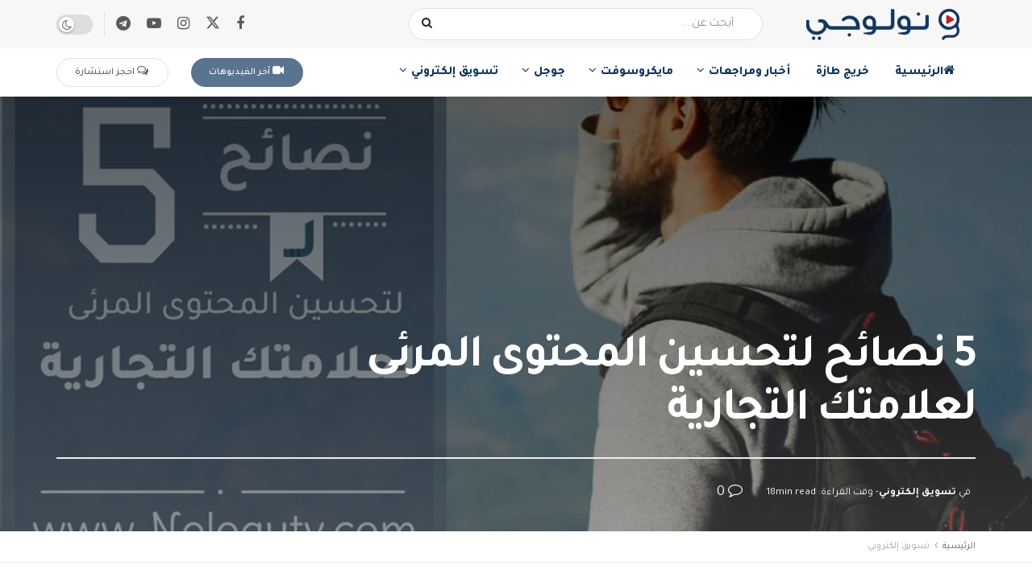

--- FILE ---
content_type: text/html; charset=UTF-8
request_url: https://nologytv.com/5-tips-for-visual-content/
body_size: 48080
content:
<!doctype html> <!--[if lt IE 7]><html class="no-js lt-ie9 lt-ie8 lt-ie7" dir="rtl" lang="ar"> <![endif]--> <!--[if IE 7]><html class="no-js lt-ie9 lt-ie8" dir="rtl" lang="ar"> <![endif]--> <!--[if IE 8]><html class="no-js lt-ie9" dir="rtl" lang="ar"> <![endif]--> <!--[if IE 9]><html class="no-js lt-ie10" dir="rtl" lang="ar"> <![endif]--> <!--[if gt IE 8]><!--><html class="no-js" dir="rtl" lang="ar"> <!--<![endif]--><head><meta http-equiv="Content-Type" content="text/html; charset=UTF-8" /><meta name='viewport' content='width=device-width, initial-scale=1, user-scalable=yes' /><link rel="stylesheet" media="print" onload="this.onload=null;this.media='all';" id="ao_optimized_gfonts" href="https://fonts.googleapis.com/css?family=Tajawal%3Aregular%2C700%2C500%2C200%2C300%2C800%2C900%2C800&amp;display=swap"><link rel="profile" href="http://gmpg.org/xfn/11" /><link rel="pingback" href="https://nologytv.com/xmlrpc.php" /><meta name='robots' content='index, follow, max-image-preview:large, max-snippet:-1, max-video-preview:-1' /> <script type="text/javascript">var jnews_ajax_url = '/?ajax-request=jnews'</script> <script type="text/javascript">;window.jnews=window.jnews||{},window.jnews.library=window.jnews.library||{},window.jnews.library=function(){"use strict";var e=this;e.win=window,e.doc=document,e.noop=function(){},e.globalBody=e.doc.getElementsByTagName("body")[0],e.globalBody=e.globalBody?e.globalBody:e.doc,e.win.jnewsDataStorage=e.win.jnewsDataStorage||{_storage:new WeakMap,put:function(e,t,n){this._storage.has(e)||this._storage.set(e,new Map),this._storage.get(e).set(t,n)},get:function(e,t){return this._storage.get(e).get(t)},has:function(e,t){return this._storage.has(e)&&this._storage.get(e).has(t)},remove:function(e,t){var n=this._storage.get(e).delete(t);return 0===!this._storage.get(e).size&&this._storage.delete(e),n}},e.windowWidth=function(){return e.win.innerWidth||e.docEl.clientWidth||e.globalBody.clientWidth},e.windowHeight=function(){return e.win.innerHeight||e.docEl.clientHeight||e.globalBody.clientHeight},e.requestAnimationFrame=e.win.requestAnimationFrame||e.win.webkitRequestAnimationFrame||e.win.mozRequestAnimationFrame||e.win.msRequestAnimationFrame||window.oRequestAnimationFrame||function(e){return setTimeout(e,1e3/60)},e.cancelAnimationFrame=e.win.cancelAnimationFrame||e.win.webkitCancelAnimationFrame||e.win.webkitCancelRequestAnimationFrame||e.win.mozCancelAnimationFrame||e.win.msCancelRequestAnimationFrame||e.win.oCancelRequestAnimationFrame||function(e){clearTimeout(e)},e.classListSupport="classList"in document.createElement("_"),e.hasClass=e.classListSupport?function(e,t){return e.classList.contains(t)}:function(e,t){return e.className.indexOf(t)>=0},e.addClass=e.classListSupport?function(t,n){e.hasClass(t,n)||t.classList.add(n)}:function(t,n){e.hasClass(t,n)||(t.className+=" "+n)},e.removeClass=e.classListSupport?function(t,n){e.hasClass(t,n)&&t.classList.remove(n)}:function(t,n){e.hasClass(t,n)&&(t.className=t.className.replace(n,""))},e.objKeys=function(e){var t=[];for(var n in e)Object.prototype.hasOwnProperty.call(e,n)&&t.push(n);return t},e.isObjectSame=function(e,t){var n=!0;return JSON.stringify(e)!==JSON.stringify(t)&&(n=!1),n},e.extend=function(){for(var e,t,n,o=arguments[0]||{},i=1,a=arguments.length;i<a;i++)if(null!==(e=arguments[i]))for(t in e)o!==(n=e[t])&&void 0!==n&&(o[t]=n);return o},e.dataStorage=e.win.jnewsDataStorage,e.isVisible=function(e){return 0!==e.offsetWidth&&0!==e.offsetHeight||e.getBoundingClientRect().length},e.getHeight=function(e){return e.offsetHeight||e.clientHeight||e.getBoundingClientRect().height},e.getWidth=function(e){return e.offsetWidth||e.clientWidth||e.getBoundingClientRect().width},e.supportsPassive=!1;try{var t=Object.defineProperty({},"passive",{get:function(){e.supportsPassive=!0}});"createEvent"in e.doc?e.win.addEventListener("test",null,t):"fireEvent"in e.doc&&e.win.attachEvent("test",null)}catch(e){}e.passiveOption=!!e.supportsPassive&&{passive:!0},e.setStorage=function(e,t){e="jnews-"+e;var n={expired:Math.floor(((new Date).getTime()+432e5)/1e3)};t=Object.assign(n,t);localStorage.setItem(e,JSON.stringify(t))},e.getStorage=function(e){e="jnews-"+e;var t=localStorage.getItem(e);return null!==t&&0<t.length?JSON.parse(localStorage.getItem(e)):{}},e.expiredStorage=function(){var t,n="jnews-";for(var o in localStorage)o.indexOf(n)>-1&&"undefined"!==(t=e.getStorage(o.replace(n,""))).expired&&t.expired<Math.floor((new Date).getTime()/1e3)&&localStorage.removeItem(o)},e.addEvents=function(t,n,o){for(var i in n){var a=["touchstart","touchmove"].indexOf(i)>=0&&!o&&e.passiveOption;"createEvent"in e.doc?t.addEventListener(i,n[i],a):"fireEvent"in e.doc&&t.attachEvent("on"+i,n[i])}},e.removeEvents=function(t,n){for(var o in n)"createEvent"in e.doc?t.removeEventListener(o,n[o]):"fireEvent"in e.doc&&t.detachEvent("on"+o,n[o])},e.triggerEvents=function(t,n,o){var i;o=o||{detail:null};return"createEvent"in e.doc?(!(i=e.doc.createEvent("CustomEvent")||new CustomEvent(n)).initCustomEvent||i.initCustomEvent(n,!0,!1,o),void t.dispatchEvent(i)):"fireEvent"in e.doc?((i=e.doc.createEventObject()).eventType=n,void t.fireEvent("on"+i.eventType,i)):void 0},e.getParents=function(t,n){void 0===n&&(n=e.doc);for(var o=[],i=t.parentNode,a=!1;!a;)if(i){var r=i;r.querySelectorAll(n).length?a=!0:(o.push(r),i=r.parentNode)}else o=[],a=!0;return o},e.forEach=function(e,t,n){for(var o=0,i=e.length;o<i;o++)t.call(n,e[o],o)},e.getText=function(e){return e.innerText||e.textContent},e.setText=function(e,t){var n="object"==typeof t?t.innerText||t.textContent:t;e.innerText&&(e.innerText=n),e.textContent&&(e.textContent=n)},e.httpBuildQuery=function(t){return e.objKeys(t).reduce(function t(n){var o=arguments.length>1&&void 0!==arguments[1]?arguments[1]:null;return function(i,a){var r=n[a];a=encodeURIComponent(a);var s=o?"".concat(o,"[").concat(a,"]"):a;return null==r||"function"==typeof r?(i.push("".concat(s,"=")),i):["number","boolean","string"].includes(typeof r)?(i.push("".concat(s,"=").concat(encodeURIComponent(r))),i):(i.push(e.objKeys(r).reduce(t(r,s),[]).join("&")),i)}}(t),[]).join("&")},e.get=function(t,n,o,i){return o="function"==typeof o?o:e.noop,e.ajax("GET",t,n,o,i)},e.post=function(t,n,o,i){return o="function"==typeof o?o:e.noop,e.ajax("POST",t,n,o,i)},e.ajax=function(t,n,o,i,a){var r=new XMLHttpRequest,s=n,c=e.httpBuildQuery(o);if(t=-1!=["GET","POST"].indexOf(t)?t:"GET",r.open(t,s+("GET"==t?"?"+c:""),!0),"POST"==t&&r.setRequestHeader("Content-type","application/x-www-form-urlencoded"),r.setRequestHeader("X-Requested-With","XMLHttpRequest"),r.onreadystatechange=function(){4===r.readyState&&200<=r.status&&300>r.status&&"function"==typeof i&&i.call(void 0,r.response)},void 0!==a&&!a){return{xhr:r,send:function(){r.send("POST"==t?c:null)}}}return r.send("POST"==t?c:null),{xhr:r}},e.scrollTo=function(t,n,o){function i(e,t,n){this.start=this.position(),this.change=e-this.start,this.currentTime=0,this.increment=20,this.duration=void 0===n?500:n,this.callback=t,this.finish=!1,this.animateScroll()}return Math.easeInOutQuad=function(e,t,n,o){return(e/=o/2)<1?n/2*e*e+t:-n/2*(--e*(e-2)-1)+t},i.prototype.stop=function(){this.finish=!0},i.prototype.move=function(t){e.doc.documentElement.scrollTop=t,e.globalBody.parentNode.scrollTop=t,e.globalBody.scrollTop=t},i.prototype.position=function(){return e.doc.documentElement.scrollTop||e.globalBody.parentNode.scrollTop||e.globalBody.scrollTop},i.prototype.animateScroll=function(){this.currentTime+=this.increment;var t=Math.easeInOutQuad(this.currentTime,this.start,this.change,this.duration);this.move(t),this.currentTime<this.duration&&!this.finish?e.requestAnimationFrame.call(e.win,this.animateScroll.bind(this)):this.callback&&"function"==typeof this.callback&&this.callback()},new i(t,n,o)},e.unwrap=function(t){var n,o=t;e.forEach(t,(function(e,t){n?n+=e:n=e})),o.replaceWith(n)},e.performance={start:function(e){performance.mark(e+"Start")},stop:function(e){performance.mark(e+"End"),performance.measure(e,e+"Start",e+"End")}},e.fps=function(){var t=0,n=0,o=0;!function(){var i=t=0,a=0,r=0,s=document.getElementById("fpsTable"),c=function(t){void 0===document.getElementsByTagName("body")[0]?e.requestAnimationFrame.call(e.win,(function(){c(t)})):document.getElementsByTagName("body")[0].appendChild(t)};null===s&&((s=document.createElement("div")).style.position="fixed",s.style.top="120px",s.style.left="10px",s.style.width="100px",s.style.height="20px",s.style.border="1px solid black",s.style.fontSize="11px",s.style.zIndex="100000",s.style.backgroundColor="white",s.id="fpsTable",c(s));var l=function(){o++,n=Date.now(),(a=(o/(r=(n-t)/1e3)).toPrecision(2))!=i&&(i=a,s.innerHTML=i+"fps"),1<r&&(t=n,o=0),e.requestAnimationFrame.call(e.win,l)};l()}()},e.instr=function(e,t){for(var n=0;n<t.length;n++)if(-1!==e.toLowerCase().indexOf(t[n].toLowerCase()))return!0},e.winLoad=function(t,n){function o(o){if("complete"===e.doc.readyState||"interactive"===e.doc.readyState)return!o||n?setTimeout(t,n||1):t(o),1}o()||e.addEvents(e.win,{load:o})},e.docReady=function(t,n){function o(o){if("complete"===e.doc.readyState||"interactive"===e.doc.readyState)return!o||n?setTimeout(t,n||1):t(o),1}o()||e.addEvents(e.doc,{DOMContentLoaded:o})},e.fireOnce=function(){e.docReady((function(){e.assets=e.assets||[],e.assets.length&&(e.boot(),e.load_assets())}),50)},e.boot=function(){e.length&&e.doc.querySelectorAll("style[media]").forEach((function(e){"not all"==e.getAttribute("media")&&e.removeAttribute("media")}))},e.create_js=function(t,n){var o=e.doc.createElement("script");switch(o.setAttribute("src",t),n){case"defer":o.setAttribute("defer",!0);break;case"async":o.setAttribute("async",!0);break;case"deferasync":o.setAttribute("defer",!0),o.setAttribute("async",!0)}e.globalBody.appendChild(o)},e.load_assets=function(){"object"==typeof e.assets&&e.forEach(e.assets.slice(0),(function(t,n){var o="";t.defer&&(o+="defer"),t.async&&(o+="async"),e.create_js(t.url,o);var i=e.assets.indexOf(t);i>-1&&e.assets.splice(i,1)})),e.assets=jnewsoption.au_scripts=window.jnewsads=[]},e.setCookie=function(e,t,n){var o="";if(n){var i=new Date;i.setTime(i.getTime()+24*n*60*60*1e3),o="; expires="+i.toUTCString()}document.cookie=e+"="+(t||"")+o+"; path=/"},e.getCookie=function(e){for(var t=e+"=",n=document.cookie.split(";"),o=0;o<n.length;o++){for(var i=n[o];" "==i.charAt(0);)i=i.substring(1,i.length);if(0==i.indexOf(t))return i.substring(t.length,i.length)}return null},e.eraseCookie=function(e){document.cookie=e+"=; Path=/; Expires=Thu, 01 Jan 1970 00:00:01 GMT;"},e.docReady((function(){e.globalBody=e.globalBody==e.doc?e.doc.getElementsByTagName("body")[0]:e.globalBody,e.globalBody=e.globalBody?e.globalBody:e.doc})),e.winLoad((function(){e.winLoad((function(){var t=!1;if(void 0!==window.jnewsadmin)if(void 0!==window.file_version_checker){var n=e.objKeys(window.file_version_checker);n.length?n.forEach((function(e){t||"10.0.4"===window.file_version_checker[e]||(t=!0)})):t=!0}else t=!0;t&&(window.jnewsHelper.getMessage(),window.jnewsHelper.getNotice())}),2500)}))},window.jnews.library=new window.jnews.library;</script> <style media="screen">iframe.embed-pdf-viewer{margin:0 auto;display:block;border-style:none}@media only screen and (max-device-width :768px){iframe.embed-pdf-viewer{width:100%}}</style><link media="all" href="https://nologytv.com/wp-content/cache/autoptimize/css/autoptimize_66fa3bb2ecd4b54619acda9787a98dff.css" rel="stylesheet"><title>5 نصائح لتحسين المحتوى المرئى لعلامتك التجارية - Nology - نولوجي</title><meta name="description" content="فى هذا المقال سوف نريك الطريق الصحيح لتحسين المحتوى المرئى لعلامتك التجارية بغض النظر عما إذا كنت تستخدم محتوى مادى أو صورك الخاصة." /><link rel="canonical" href="https://nologytv.com/5-tips-for-visual-content/" /><meta property="og:locale" content="ar_AR" /><meta property="og:type" content="article" /><meta property="og:title" content="نصائح للعلامة التجارية" /><meta property="og:description" content="فى هذا المقال سوف نريك الطريق الصحيح لتحسين المحتوى المرئى لعلامتك التجارية بغض النظر عما إذا كنت تستخدم محتوى مادى أو صورك الخاصة." /><meta property="og:url" content="https://nologytv.com/5-tips-for-visual-content/" /><meta property="og:site_name" content="Nology - نولوجي" /><meta property="article:publisher" content="https://www.facebook.com/NologyTV" /><meta property="article:published_time" content="2021-03-23T19:31:35+00:00" /><meta property="article:modified_time" content="2021-03-23T19:36:54+00:00" /><meta property="og:image" content="https://nologytv.com/wp-content/uploads/2021/03/ideas-for-visual-ideanty.png" /><meta property="og:image:width" content="1200" /><meta property="og:image:height" content="675" /><meta property="og:image:type" content="image/png" /><meta name="author" content="Ahmed Ameen" /><meta name="twitter:card" content="summary_large_image" /><meta name="twitter:title" content="نصائح للعلامة التجارية" /><meta name="twitter:description" content="فى هذا المقال سوف نريك الطريق الصحيح لتحسين المحتوى المرئى لعلامتك التجارية بغض النظر عما إذا كنت تستخدم محتوى مادى أو صورك الخاصة." /><meta name="twitter:image" content="https://nologytv.com/wp-content/uploads/2021/03/ideas-for-visual-ideanty.png" /><meta name="twitter:creator" content="@NologyTV" /><meta name="twitter:site" content="@NologyTV" /><meta name="twitter:label1" content="كُتب بواسطة" /><meta name="twitter:data1" content="Ahmed Ameen" /><meta name="twitter:label2" content="وقت القراءة المُقدّر" /><meta name="twitter:data2" content="5 دقائق" /> <script type="application/ld+json" class="yoast-schema-graph">{"@context":"https://schema.org","@graph":[{"@type":"Article","@id":"https://nologytv.com/5-tips-for-visual-content/#article","isPartOf":{"@id":"https://nologytv.com/5-tips-for-visual-content/"},"author":{"name":"Ahmed Ameen","@id":"https://nologytv.com/#/schema/person/567f7d92c1988443e426e7b5a73c35cc"},"headline":"5 نصائح لتحسين المحتوى المرئى لعلامتك التجارية","datePublished":"2021-03-23T19:31:35+00:00","dateModified":"2021-03-23T19:36:54+00:00","mainEntityOfPage":{"@id":"https://nologytv.com/5-tips-for-visual-content/"},"wordCount":14,"commentCount":0,"publisher":{"@id":"https://nologytv.com/#organization"},"image":{"@id":"https://nologytv.com/5-tips-for-visual-content/#primaryimage"},"thumbnailUrl":"https://nologytv.com/wp-content/uploads/2021/03/ideas-for-visual-ideanty.png","keywords":["GIF","visual content","التسويق المرئى","التصميمات الجاهزة","الصور","المحتوى المرئى"],"articleSection":["تسويق إلكتروني"],"inLanguage":"ar","potentialAction":[{"@type":"CommentAction","name":"Comment","target":["https://nologytv.com/5-tips-for-visual-content/#respond"]}]},{"@type":"WebPage","@id":"https://nologytv.com/5-tips-for-visual-content/","url":"https://nologytv.com/5-tips-for-visual-content/","name":"5 نصائح لتحسين المحتوى المرئى لعلامتك التجارية - Nology - نولوجي","isPartOf":{"@id":"https://nologytv.com/#website"},"primaryImageOfPage":{"@id":"https://nologytv.com/5-tips-for-visual-content/#primaryimage"},"image":{"@id":"https://nologytv.com/5-tips-for-visual-content/#primaryimage"},"thumbnailUrl":"https://nologytv.com/wp-content/uploads/2021/03/ideas-for-visual-ideanty.png","datePublished":"2021-03-23T19:31:35+00:00","dateModified":"2021-03-23T19:36:54+00:00","description":"فى هذا المقال سوف نريك الطريق الصحيح لتحسين المحتوى المرئى لعلامتك التجارية بغض النظر عما إذا كنت تستخدم محتوى مادى أو صورك الخاصة.","breadcrumb":{"@id":"https://nologytv.com/5-tips-for-visual-content/#breadcrumb"},"inLanguage":"ar","potentialAction":[{"@type":"ReadAction","target":["https://nologytv.com/5-tips-for-visual-content/"]}]},{"@type":"ImageObject","inLanguage":"ar","@id":"https://nologytv.com/5-tips-for-visual-content/#primaryimage","url":"https://nologytv.com/wp-content/uploads/2021/03/ideas-for-visual-ideanty.png","contentUrl":"https://nologytv.com/wp-content/uploads/2021/03/ideas-for-visual-ideanty.png","width":1200,"height":675,"caption":"ideas for visual ideanty"},{"@type":"BreadcrumbList","@id":"https://nologytv.com/5-tips-for-visual-content/#breadcrumb","itemListElement":[{"@type":"ListItem","position":1,"name":"Home","item":"https://nologytv.com/"},{"@type":"ListItem","position":2,"name":"5 نصائح لتحسين المحتوى المرئى لعلامتك التجارية"}]},{"@type":"WebSite","@id":"https://nologytv.com/#website","url":"https://nologytv.com/","name":"NologyTV - نولوجي","description":"موقع وقناة نولوجي - Nology Official Website","publisher":{"@id":"https://nologytv.com/#organization"},"potentialAction":[{"@type":"SearchAction","target":{"@type":"EntryPoint","urlTemplate":"https://nologytv.com/?s={search_term_string}"},"query-input":{"@type":"PropertyValueSpecification","valueRequired":true,"valueName":"search_term_string"}}],"inLanguage":"ar"},{"@type":"Organization","@id":"https://nologytv.com/#organization","name":"Nology - نولوجي","url":"https://nologytv.com/","logo":{"@type":"ImageObject","inLanguage":"ar","@id":"https://nologytv.com/#/schema/logo/image/","url":"https://nologytv.com/wp-content/uploads/2020/09/screenshot.png","contentUrl":"https://nologytv.com/wp-content/uploads/2020/09/screenshot.png","width":880,"height":660,"caption":"Nology - نولوجي"},"image":{"@id":"https://nologytv.com/#/schema/logo/image/"},"sameAs":["https://www.facebook.com/NologyTV","https://x.com/NologyTV","https://www.instagram.com/NologyTV","https://www.linkedin.com/company/nologytv","http://pintrest.com/nologytv","https://www.youtube.com/NologyTV"]},{"@type":"Person","@id":"https://nologytv.com/#/schema/person/567f7d92c1988443e426e7b5a73c35cc","name":"Ahmed Ameen","image":{"@type":"ImageObject","inLanguage":"ar","@id":"https://nologytv.com/#/schema/person/image/","url":"https://secure.gravatar.com/avatar/d3b0c98399f0ec70c05f24be1c9a2dd6f3548008b83b837b5d40361fbfc0b92c?s=96&d=mm&r=g","contentUrl":"https://secure.gravatar.com/avatar/d3b0c98399f0ec70c05f24be1c9a2dd6f3548008b83b837b5d40361fbfc0b92c?s=96&d=mm&r=g","caption":"Ahmed Ameen"}}]}</script> <link rel='dns-prefetch' href='//www.googletagmanager.com' /><link rel='preconnect' href='https://fonts.gstatic.com' /><link rel="alternate" type="application/rss+xml" title="Nology - نولوجي &laquo; الخلاصة" href="https://nologytv.com/feed/" /><link rel="alternate" type="application/rss+xml" title="Nology - نولوجي &laquo; خلاصة التعليقات" href="https://nologytv.com/comments/feed/" /><link rel="alternate" type="application/rss+xml" title="Nology - نولوجي &laquo; 5 نصائح لتحسين المحتوى المرئى لعلامتك التجارية خلاصة التعليقات" href="https://nologytv.com/5-tips-for-visual-content/feed/" /><link rel="alternate" title="oEmbed (JSON)" type="application/json+oembed" href="https://nologytv.com/wp-json/oembed/1.0/embed?url=https%3A%2F%2Fnologytv.com%2F5-tips-for-visual-content%2F" /><link rel="alternate" title="oEmbed (XML)" type="text/xml+oembed" href="https://nologytv.com/wp-json/oembed/1.0/embed?url=https%3A%2F%2Fnologytv.com%2F5-tips-for-visual-content%2F&#038;format=xml" /><style id='wp-img-auto-sizes-contain-inline-css' type='text/css'>img:is([sizes=auto i],[sizes^="auto," i]){contain-intrinsic-size:3000px 1500px}
/*# sourceURL=wp-img-auto-sizes-contain-inline-css */</style><style id='wp-block-library-inline-css' type='text/css'>:root{--wp-block-synced-color:#7a00df;--wp-block-synced-color--rgb:122,0,223;--wp-bound-block-color:var(--wp-block-synced-color);--wp-editor-canvas-background:#ddd;--wp-admin-theme-color:#007cba;--wp-admin-theme-color--rgb:0,124,186;--wp-admin-theme-color-darker-10:#006ba1;--wp-admin-theme-color-darker-10--rgb:0,107,160.5;--wp-admin-theme-color-darker-20:#005a87;--wp-admin-theme-color-darker-20--rgb:0,90,135;--wp-admin-border-width-focus:2px}@media (min-resolution:192dpi){:root{--wp-admin-border-width-focus:1.5px}}.wp-element-button{cursor:pointer}:root .has-very-light-gray-background-color{background-color:#eee}:root .has-very-dark-gray-background-color{background-color:#313131}:root .has-very-light-gray-color{color:#eee}:root .has-very-dark-gray-color{color:#313131}:root .has-vivid-green-cyan-to-vivid-cyan-blue-gradient-background{background:linear-gradient(135deg,#00d084,#0693e3)}:root .has-purple-crush-gradient-background{background:linear-gradient(135deg,#34e2e4,#4721fb 50%,#ab1dfe)}:root .has-hazy-dawn-gradient-background{background:linear-gradient(135deg,#faaca8,#dad0ec)}:root .has-subdued-olive-gradient-background{background:linear-gradient(135deg,#fafae1,#67a671)}:root .has-atomic-cream-gradient-background{background:linear-gradient(135deg,#fdd79a,#004a59)}:root .has-nightshade-gradient-background{background:linear-gradient(135deg,#330968,#31cdcf)}:root .has-midnight-gradient-background{background:linear-gradient(135deg,#020381,#2874fc)}:root{--wp--preset--font-size--normal:16px;--wp--preset--font-size--huge:42px}.has-regular-font-size{font-size:1em}.has-larger-font-size{font-size:2.625em}.has-normal-font-size{font-size:var(--wp--preset--font-size--normal)}.has-huge-font-size{font-size:var(--wp--preset--font-size--huge)}.has-text-align-center{text-align:center}.has-text-align-left{text-align:left}.has-text-align-right{text-align:right}.has-fit-text{white-space:nowrap!important}#end-resizable-editor-section{display:none}.aligncenter{clear:both}.items-justified-left{justify-content:flex-start}.items-justified-center{justify-content:center}.items-justified-right{justify-content:flex-end}.items-justified-space-between{justify-content:space-between}.screen-reader-text{border:0;clip-path:inset(50%);height:1px;margin:-1px;overflow:hidden;padding:0;position:absolute;width:1px;word-wrap:normal!important}.screen-reader-text:focus{background-color:#ddd;clip-path:none;color:#444;display:block;font-size:1em;height:auto;left:5px;line-height:normal;padding:15px 23px 14px;text-decoration:none;top:5px;width:auto;z-index:100000}html :where(.has-border-color){border-style:solid}html :where([style*=border-top-color]){border-top-style:solid}html :where([style*=border-right-color]){border-right-style:solid}html :where([style*=border-bottom-color]){border-bottom-style:solid}html :where([style*=border-left-color]){border-left-style:solid}html :where([style*=border-width]){border-style:solid}html :where([style*=border-top-width]){border-top-style:solid}html :where([style*=border-right-width]){border-right-style:solid}html :where([style*=border-bottom-width]){border-bottom-style:solid}html :where([style*=border-left-width]){border-left-style:solid}html :where(img[class*=wp-image-]){height:auto;max-width:100%}:where(figure){margin:0 0 1em}html :where(.is-position-sticky){--wp-admin--admin-bar--position-offset:var(--wp-admin--admin-bar--height,0px)}@media screen and (max-width:600px){html :where(.is-position-sticky){--wp-admin--admin-bar--position-offset:0px}}

/*# sourceURL=wp-block-library-inline-css */</style><style id='wp-block-heading-inline-css' type='text/css'>h1:where(.wp-block-heading).has-background,h2:where(.wp-block-heading).has-background,h3:where(.wp-block-heading).has-background,h4:where(.wp-block-heading).has-background,h5:where(.wp-block-heading).has-background,h6:where(.wp-block-heading).has-background{padding:1.25em 2.375em}h1.has-text-align-left[style*=writing-mode]:where([style*=vertical-lr]),h1.has-text-align-right[style*=writing-mode]:where([style*=vertical-rl]),h2.has-text-align-left[style*=writing-mode]:where([style*=vertical-lr]),h2.has-text-align-right[style*=writing-mode]:where([style*=vertical-rl]),h3.has-text-align-left[style*=writing-mode]:where([style*=vertical-lr]),h3.has-text-align-right[style*=writing-mode]:where([style*=vertical-rl]),h4.has-text-align-left[style*=writing-mode]:where([style*=vertical-lr]),h4.has-text-align-right[style*=writing-mode]:where([style*=vertical-rl]),h5.has-text-align-left[style*=writing-mode]:where([style*=vertical-lr]),h5.has-text-align-right[style*=writing-mode]:where([style*=vertical-rl]),h6.has-text-align-left[style*=writing-mode]:where([style*=vertical-lr]),h6.has-text-align-right[style*=writing-mode]:where([style*=vertical-rl]){rotate:180deg}
/*# sourceURL=https://nologytv.com/wp-includes/blocks/heading/style.min.css */</style><style id='wp-block-image-inline-css' type='text/css'>.wp-block-image>a,.wp-block-image>figure>a{display:inline-block}.wp-block-image img{box-sizing:border-box;height:auto;max-width:100%;vertical-align:bottom}@media not (prefers-reduced-motion){.wp-block-image img.hide{visibility:hidden}.wp-block-image img.show{animation:show-content-image .4s}}.wp-block-image[style*=border-radius] img,.wp-block-image[style*=border-radius]>a{border-radius:inherit}.wp-block-image.has-custom-border img{box-sizing:border-box}.wp-block-image.aligncenter{text-align:center}.wp-block-image.alignfull>a,.wp-block-image.alignwide>a{width:100%}.wp-block-image.alignfull img,.wp-block-image.alignwide img{height:auto;width:100%}.wp-block-image .aligncenter,.wp-block-image .alignleft,.wp-block-image .alignright,.wp-block-image.aligncenter,.wp-block-image.alignleft,.wp-block-image.alignright{display:table}.wp-block-image .aligncenter>figcaption,.wp-block-image .alignleft>figcaption,.wp-block-image .alignright>figcaption,.wp-block-image.aligncenter>figcaption,.wp-block-image.alignleft>figcaption,.wp-block-image.alignright>figcaption{caption-side:bottom;display:table-caption}.wp-block-image .alignleft{float:left;margin:.5em 1em .5em 0}.wp-block-image .alignright{float:right;margin:.5em 0 .5em 1em}.wp-block-image .aligncenter{margin-left:auto;margin-right:auto}.wp-block-image :where(figcaption){margin-bottom:1em;margin-top:.5em}.wp-block-image.is-style-circle-mask img{border-radius:9999px}@supports ((-webkit-mask-image:none) or (mask-image:none)) or (-webkit-mask-image:none){.wp-block-image.is-style-circle-mask img{border-radius:0;-webkit-mask-image:url('data:image/svg+xml;utf8,<svg viewBox="0 0 100 100" xmlns="http://www.w3.org/2000/svg"><circle cx="50" cy="50" r="50"/></svg>');mask-image:url('data:image/svg+xml;utf8,<svg viewBox="0 0 100 100" xmlns="http://www.w3.org/2000/svg"><circle cx="50" cy="50" r="50"/></svg>');mask-mode:alpha;-webkit-mask-position:center;mask-position:center;-webkit-mask-repeat:no-repeat;mask-repeat:no-repeat;-webkit-mask-size:contain;mask-size:contain}}:root :where(.wp-block-image.is-style-rounded img,.wp-block-image .is-style-rounded img){border-radius:9999px}.wp-block-image figure{margin:0}.wp-lightbox-container{display:flex;flex-direction:column;position:relative}.wp-lightbox-container img{cursor:zoom-in}.wp-lightbox-container img:hover+button{opacity:1}.wp-lightbox-container button{align-items:center;backdrop-filter:blur(16px) saturate(180%);background-color:#5a5a5a40;border:none;border-radius:4px;cursor:zoom-in;display:flex;height:20px;justify-content:center;left:16px;opacity:0;padding:0;position:absolute;text-align:center;top:16px;width:20px;z-index:100}@media not (prefers-reduced-motion){.wp-lightbox-container button{transition:opacity .2s ease}}.wp-lightbox-container button:focus-visible{outline:3px auto #5a5a5a40;outline:3px auto -webkit-focus-ring-color;outline-offset:3px}.wp-lightbox-container button:hover{cursor:pointer;opacity:1}.wp-lightbox-container button:focus{opacity:1}.wp-lightbox-container button:focus,.wp-lightbox-container button:hover,.wp-lightbox-container button:not(:hover):not(:active):not(.has-background){background-color:#5a5a5a40;border:none}.wp-lightbox-overlay{box-sizing:border-box;cursor:zoom-out;height:100vh;overflow:hidden;position:fixed;right:0;top:0;visibility:hidden;width:100%;z-index:100000}.wp-lightbox-overlay .close-button{align-items:center;cursor:pointer;display:flex;justify-content:center;left:calc(env(safe-area-inset-left) + 16px);min-height:40px;min-width:40px;padding:0;position:absolute;top:calc(env(safe-area-inset-top) + 16px);z-index:5000000}.wp-lightbox-overlay .close-button:focus,.wp-lightbox-overlay .close-button:hover,.wp-lightbox-overlay .close-button:not(:hover):not(:active):not(.has-background){background:none;border:none}.wp-lightbox-overlay .lightbox-image-container{height:var(--wp--lightbox-container-height);overflow:hidden;position:absolute;right:50%;top:50%;transform:translate(50%,-50%);transform-origin:top right;width:var(--wp--lightbox-container-width);z-index:9999999999}.wp-lightbox-overlay .wp-block-image{align-items:center;box-sizing:border-box;display:flex;height:100%;justify-content:center;margin:0;position:relative;transform-origin:100% 0;width:100%;z-index:3000000}.wp-lightbox-overlay .wp-block-image img{height:var(--wp--lightbox-image-height);min-height:var(--wp--lightbox-image-height);min-width:var(--wp--lightbox-image-width);width:var(--wp--lightbox-image-width)}.wp-lightbox-overlay .wp-block-image figcaption{display:none}.wp-lightbox-overlay button{background:none;border:none}.wp-lightbox-overlay .scrim{background-color:#fff;height:100%;opacity:.9;position:absolute;width:100%;z-index:2000000}.wp-lightbox-overlay.active{visibility:visible}@media not (prefers-reduced-motion){.wp-lightbox-overlay.active{animation:turn-on-visibility .25s both}.wp-lightbox-overlay.active img{animation:turn-on-visibility .35s both}.wp-lightbox-overlay.show-closing-animation:not(.active){animation:turn-off-visibility .35s both}.wp-lightbox-overlay.show-closing-animation:not(.active) img{animation:turn-off-visibility .25s both}.wp-lightbox-overlay.zoom.active{animation:none;opacity:1;visibility:visible}.wp-lightbox-overlay.zoom.active .lightbox-image-container{animation:lightbox-zoom-in .4s}.wp-lightbox-overlay.zoom.active .lightbox-image-container img{animation:none}.wp-lightbox-overlay.zoom.active .scrim{animation:turn-on-visibility .4s forwards}.wp-lightbox-overlay.zoom.show-closing-animation:not(.active){animation:none}.wp-lightbox-overlay.zoom.show-closing-animation:not(.active) .lightbox-image-container{animation:lightbox-zoom-out .4s}.wp-lightbox-overlay.zoom.show-closing-animation:not(.active) .lightbox-image-container img{animation:none}.wp-lightbox-overlay.zoom.show-closing-animation:not(.active) .scrim{animation:turn-off-visibility .4s forwards}}@keyframes show-content-image{0%{visibility:hidden}99%{visibility:hidden}to{visibility:visible}}@keyframes turn-on-visibility{0%{opacity:0}to{opacity:1}}@keyframes turn-off-visibility{0%{opacity:1;visibility:visible}99%{opacity:0;visibility:visible}to{opacity:0;visibility:hidden}}@keyframes lightbox-zoom-in{0%{transform:translate(calc(((-100vw + var(--wp--lightbox-scrollbar-width))/2 + var(--wp--lightbox-initial-left-position))*-1),calc(-50vh + var(--wp--lightbox-initial-top-position))) scale(var(--wp--lightbox-scale))}to{transform:translate(50%,-50%) scale(1)}}@keyframes lightbox-zoom-out{0%{transform:translate(50%,-50%) scale(1);visibility:visible}99%{visibility:visible}to{transform:translate(calc(((-100vw + var(--wp--lightbox-scrollbar-width))/2 + var(--wp--lightbox-initial-left-position))*-1),calc(-50vh + var(--wp--lightbox-initial-top-position))) scale(var(--wp--lightbox-scale));visibility:hidden}}
/*# sourceURL=https://nologytv.com/wp-includes/blocks/image/style.min.css */</style><style id='wp-block-list-inline-css' type='text/css'>ol,ul{box-sizing:border-box}:root :where(.wp-block-list.has-background){padding:1.25em 2.375em}
/*# sourceURL=https://nologytv.com/wp-includes/blocks/list/style.min.css */</style><style id='wp-block-paragraph-inline-css' type='text/css'>.is-small-text{font-size:.875em}.is-regular-text{font-size:1em}.is-large-text{font-size:2.25em}.is-larger-text{font-size:3em}.has-drop-cap:not(:focus):first-letter{float:right;font-size:8.4em;font-style:normal;font-weight:100;line-height:.68;margin:.05em 0 0 .1em;text-transform:uppercase}body.rtl .has-drop-cap:not(:focus):first-letter{float:none;margin-right:.1em}p.has-drop-cap.has-background{overflow:hidden}:root :where(p.has-background){padding:1.25em 2.375em}:where(p.has-text-color:not(.has-link-color)) a{color:inherit}p.has-text-align-left[style*="writing-mode:vertical-lr"],p.has-text-align-right[style*="writing-mode:vertical-rl"]{rotate:180deg}
/*# sourceURL=https://nologytv.com/wp-includes/blocks/paragraph/style.min.css */</style><style id='global-styles-inline-css' type='text/css'>:root{--wp--preset--aspect-ratio--square: 1;--wp--preset--aspect-ratio--4-3: 4/3;--wp--preset--aspect-ratio--3-4: 3/4;--wp--preset--aspect-ratio--3-2: 3/2;--wp--preset--aspect-ratio--2-3: 2/3;--wp--preset--aspect-ratio--16-9: 16/9;--wp--preset--aspect-ratio--9-16: 9/16;--wp--preset--color--black: #000000;--wp--preset--color--cyan-bluish-gray: #abb8c3;--wp--preset--color--white: #ffffff;--wp--preset--color--pale-pink: #f78da7;--wp--preset--color--vivid-red: #cf2e2e;--wp--preset--color--luminous-vivid-orange: #ff6900;--wp--preset--color--luminous-vivid-amber: #fcb900;--wp--preset--color--light-green-cyan: #7bdcb5;--wp--preset--color--vivid-green-cyan: #00d084;--wp--preset--color--pale-cyan-blue: #8ed1fc;--wp--preset--color--vivid-cyan-blue: #0693e3;--wp--preset--color--vivid-purple: #9b51e0;--wp--preset--gradient--vivid-cyan-blue-to-vivid-purple: linear-gradient(135deg,rgb(6,147,227) 0%,rgb(155,81,224) 100%);--wp--preset--gradient--light-green-cyan-to-vivid-green-cyan: linear-gradient(135deg,rgb(122,220,180) 0%,rgb(0,208,130) 100%);--wp--preset--gradient--luminous-vivid-amber-to-luminous-vivid-orange: linear-gradient(135deg,rgb(252,185,0) 0%,rgb(255,105,0) 100%);--wp--preset--gradient--luminous-vivid-orange-to-vivid-red: linear-gradient(135deg,rgb(255,105,0) 0%,rgb(207,46,46) 100%);--wp--preset--gradient--very-light-gray-to-cyan-bluish-gray: linear-gradient(135deg,rgb(238,238,238) 0%,rgb(169,184,195) 100%);--wp--preset--gradient--cool-to-warm-spectrum: linear-gradient(135deg,rgb(74,234,220) 0%,rgb(151,120,209) 20%,rgb(207,42,186) 40%,rgb(238,44,130) 60%,rgb(251,105,98) 80%,rgb(254,248,76) 100%);--wp--preset--gradient--blush-light-purple: linear-gradient(135deg,rgb(255,206,236) 0%,rgb(152,150,240) 100%);--wp--preset--gradient--blush-bordeaux: linear-gradient(135deg,rgb(254,205,165) 0%,rgb(254,45,45) 50%,rgb(107,0,62) 100%);--wp--preset--gradient--luminous-dusk: linear-gradient(135deg,rgb(255,203,112) 0%,rgb(199,81,192) 50%,rgb(65,88,208) 100%);--wp--preset--gradient--pale-ocean: linear-gradient(135deg,rgb(255,245,203) 0%,rgb(182,227,212) 50%,rgb(51,167,181) 100%);--wp--preset--gradient--electric-grass: linear-gradient(135deg,rgb(202,248,128) 0%,rgb(113,206,126) 100%);--wp--preset--gradient--midnight: linear-gradient(135deg,rgb(2,3,129) 0%,rgb(40,116,252) 100%);--wp--preset--font-size--small: 13px;--wp--preset--font-size--medium: 20px;--wp--preset--font-size--large: 36px;--wp--preset--font-size--x-large: 42px;--wp--preset--spacing--20: 0.44rem;--wp--preset--spacing--30: 0.67rem;--wp--preset--spacing--40: 1rem;--wp--preset--spacing--50: 1.5rem;--wp--preset--spacing--60: 2.25rem;--wp--preset--spacing--70: 3.38rem;--wp--preset--spacing--80: 5.06rem;--wp--preset--shadow--natural: 6px 6px 9px rgba(0, 0, 0, 0.2);--wp--preset--shadow--deep: 12px 12px 50px rgba(0, 0, 0, 0.4);--wp--preset--shadow--sharp: 6px 6px 0px rgba(0, 0, 0, 0.2);--wp--preset--shadow--outlined: 6px 6px 0px -3px rgb(255, 255, 255), 6px 6px rgb(0, 0, 0);--wp--preset--shadow--crisp: 6px 6px 0px rgb(0, 0, 0);}:where(.is-layout-flex){gap: 0.5em;}:where(.is-layout-grid){gap: 0.5em;}body .is-layout-flex{display: flex;}.is-layout-flex{flex-wrap: wrap;align-items: center;}.is-layout-flex > :is(*, div){margin: 0;}body .is-layout-grid{display: grid;}.is-layout-grid > :is(*, div){margin: 0;}:where(.wp-block-columns.is-layout-flex){gap: 2em;}:where(.wp-block-columns.is-layout-grid){gap: 2em;}:where(.wp-block-post-template.is-layout-flex){gap: 1.25em;}:where(.wp-block-post-template.is-layout-grid){gap: 1.25em;}.has-black-color{color: var(--wp--preset--color--black) !important;}.has-cyan-bluish-gray-color{color: var(--wp--preset--color--cyan-bluish-gray) !important;}.has-white-color{color: var(--wp--preset--color--white) !important;}.has-pale-pink-color{color: var(--wp--preset--color--pale-pink) !important;}.has-vivid-red-color{color: var(--wp--preset--color--vivid-red) !important;}.has-luminous-vivid-orange-color{color: var(--wp--preset--color--luminous-vivid-orange) !important;}.has-luminous-vivid-amber-color{color: var(--wp--preset--color--luminous-vivid-amber) !important;}.has-light-green-cyan-color{color: var(--wp--preset--color--light-green-cyan) !important;}.has-vivid-green-cyan-color{color: var(--wp--preset--color--vivid-green-cyan) !important;}.has-pale-cyan-blue-color{color: var(--wp--preset--color--pale-cyan-blue) !important;}.has-vivid-cyan-blue-color{color: var(--wp--preset--color--vivid-cyan-blue) !important;}.has-vivid-purple-color{color: var(--wp--preset--color--vivid-purple) !important;}.has-black-background-color{background-color: var(--wp--preset--color--black) !important;}.has-cyan-bluish-gray-background-color{background-color: var(--wp--preset--color--cyan-bluish-gray) !important;}.has-white-background-color{background-color: var(--wp--preset--color--white) !important;}.has-pale-pink-background-color{background-color: var(--wp--preset--color--pale-pink) !important;}.has-vivid-red-background-color{background-color: var(--wp--preset--color--vivid-red) !important;}.has-luminous-vivid-orange-background-color{background-color: var(--wp--preset--color--luminous-vivid-orange) !important;}.has-luminous-vivid-amber-background-color{background-color: var(--wp--preset--color--luminous-vivid-amber) !important;}.has-light-green-cyan-background-color{background-color: var(--wp--preset--color--light-green-cyan) !important;}.has-vivid-green-cyan-background-color{background-color: var(--wp--preset--color--vivid-green-cyan) !important;}.has-pale-cyan-blue-background-color{background-color: var(--wp--preset--color--pale-cyan-blue) !important;}.has-vivid-cyan-blue-background-color{background-color: var(--wp--preset--color--vivid-cyan-blue) !important;}.has-vivid-purple-background-color{background-color: var(--wp--preset--color--vivid-purple) !important;}.has-black-border-color{border-color: var(--wp--preset--color--black) !important;}.has-cyan-bluish-gray-border-color{border-color: var(--wp--preset--color--cyan-bluish-gray) !important;}.has-white-border-color{border-color: var(--wp--preset--color--white) !important;}.has-pale-pink-border-color{border-color: var(--wp--preset--color--pale-pink) !important;}.has-vivid-red-border-color{border-color: var(--wp--preset--color--vivid-red) !important;}.has-luminous-vivid-orange-border-color{border-color: var(--wp--preset--color--luminous-vivid-orange) !important;}.has-luminous-vivid-amber-border-color{border-color: var(--wp--preset--color--luminous-vivid-amber) !important;}.has-light-green-cyan-border-color{border-color: var(--wp--preset--color--light-green-cyan) !important;}.has-vivid-green-cyan-border-color{border-color: var(--wp--preset--color--vivid-green-cyan) !important;}.has-pale-cyan-blue-border-color{border-color: var(--wp--preset--color--pale-cyan-blue) !important;}.has-vivid-cyan-blue-border-color{border-color: var(--wp--preset--color--vivid-cyan-blue) !important;}.has-vivid-purple-border-color{border-color: var(--wp--preset--color--vivid-purple) !important;}.has-vivid-cyan-blue-to-vivid-purple-gradient-background{background: var(--wp--preset--gradient--vivid-cyan-blue-to-vivid-purple) !important;}.has-light-green-cyan-to-vivid-green-cyan-gradient-background{background: var(--wp--preset--gradient--light-green-cyan-to-vivid-green-cyan) !important;}.has-luminous-vivid-amber-to-luminous-vivid-orange-gradient-background{background: var(--wp--preset--gradient--luminous-vivid-amber-to-luminous-vivid-orange) !important;}.has-luminous-vivid-orange-to-vivid-red-gradient-background{background: var(--wp--preset--gradient--luminous-vivid-orange-to-vivid-red) !important;}.has-very-light-gray-to-cyan-bluish-gray-gradient-background{background: var(--wp--preset--gradient--very-light-gray-to-cyan-bluish-gray) !important;}.has-cool-to-warm-spectrum-gradient-background{background: var(--wp--preset--gradient--cool-to-warm-spectrum) !important;}.has-blush-light-purple-gradient-background{background: var(--wp--preset--gradient--blush-light-purple) !important;}.has-blush-bordeaux-gradient-background{background: var(--wp--preset--gradient--blush-bordeaux) !important;}.has-luminous-dusk-gradient-background{background: var(--wp--preset--gradient--luminous-dusk) !important;}.has-pale-ocean-gradient-background{background: var(--wp--preset--gradient--pale-ocean) !important;}.has-electric-grass-gradient-background{background: var(--wp--preset--gradient--electric-grass) !important;}.has-midnight-gradient-background{background: var(--wp--preset--gradient--midnight) !important;}.has-small-font-size{font-size: var(--wp--preset--font-size--small) !important;}.has-medium-font-size{font-size: var(--wp--preset--font-size--medium) !important;}.has-large-font-size{font-size: var(--wp--preset--font-size--large) !important;}.has-x-large-font-size{font-size: var(--wp--preset--font-size--x-large) !important;}
/*# sourceURL=global-styles-inline-css */</style><style id='classic-theme-styles-inline-css' type='text/css'>/*! This file is auto-generated */
.wp-block-button__link{color:#fff;background-color:#32373c;border-radius:9999px;box-shadow:none;text-decoration:none;padding:calc(.667em + 2px) calc(1.333em + 2px);font-size:1.125em}.wp-block-file__button{background:#32373c;color:#fff;text-decoration:none}
/*# sourceURL=/wp-includes/css/classic-themes.min.css */</style> <script type="text/javascript" src="https://nologytv.com/wp-includes/js/jquery/jquery.min.js?ver=3.7.1" id="jquery-core-js"></script> 
 <script type="text/javascript" src="https://www.googletagmanager.com/gtag/js?id=G-JWR6Q55YMZ" id="google_gtagjs-js" async></script> <script type="text/javascript" id="google_gtagjs-js-after">window.dataLayer = window.dataLayer || [];function gtag(){dataLayer.push(arguments);}
gtag("set","linker",{"domains":["nologytv.com"]});
gtag("js", new Date());
gtag("set", "developer_id.dZTNiMT", true);
gtag("config", "G-JWR6Q55YMZ");
//# sourceURL=google_gtagjs-js-after</script> <script></script><link rel="https://api.w.org/" href="https://nologytv.com/wp-json/" /><link rel="alternate" title="JSON" type="application/json" href="https://nologytv.com/wp-json/wp/v2/posts/1689" /><link rel="EditURI" type="application/rsd+xml" title="RSD" href="https://nologytv.com/xmlrpc.php?rsd" /><meta name="generator" content="WordPress 6.9" /><link rel='shortlink' href='https://nologytv.com/?p=1689' /><meta name="generator" content="Site Kit by Google 1.171.0" /><meta name="generator" content="Powered by WPBakery Page Builder - drag and drop page builder for WordPress."/><link rel="amphtml" href="https://nologytv.com/5-tips-for-visual-content/amp/"><link rel="icon" href="https://nologytv.com/wp-content/uploads/2020/09/cropped-nology-favicon-3-32x32.png" sizes="32x32" /><link rel="icon" href="https://nologytv.com/wp-content/uploads/2020/09/cropped-nology-favicon-3-192x192.png" sizes="192x192" /><link rel="apple-touch-icon" href="https://nologytv.com/wp-content/uploads/2020/09/cropped-nology-favicon-3-180x180.png" /><meta name="msapplication-TileImage" content="https://nologytv.com/wp-content/uploads/2020/09/cropped-nology-favicon-3-270x270.png" /><style type="text/css" id="wp-custom-css">/*! Change playlist head color  */
.rtl .jeg_vertical_playlist .jeg_video_playlist_current {
    background: #5a748f;
}

/*! changes in Mailchimp form */

.rtl .mc4wp-alert {
	    background: #eeffea;
	    text-align: center;}

.rtl .jeg_main_content .mc4wp-form input+input[type=submit] {width: 25%;
    left: auto;
    margin-left: auto;
    margin-right: 15px;
    vertical-align: top;}

.rtl .jeg_main_content .mc4wp-form input[type=text], .rtl .jeg_main_content .mc4wp-form input[type=email] {
    width: 50%;
    left: auto;
    margin-left: auto;
    vertical-align: top;}

.rtl .jeg_main_content .mc4wp-form input[type=email] {
    margin-right: 15px;}


.rtl .jeg_main_content .mc4wp-form input+input[type=submit] {
    width: 25%;
    left: auto;
    margin-left: auto;
    margin-right: 15px;
    vertical-align: top;}

/*! hide google captcha */

.grecaptcha-badge { visibility: hidden; }

/*! contact us page (rtl + checkbox) */

.rtl .wpcf7 {
direction: rtl;}

.rtl input[type="checkbox"] {
    margin-left: 10px;}

/*! remove letter spacing in all ar en */

.rtl .ads-text{
    letter-spacing: 0px;}
.rtl .jeg_navbar .btn {
    letter-spacing: 0px;}

.rtl .jeg_footer.dark .jeg_instagram_feed .jeg_instagram_heading>a, .jeg_instagram_feed .jeg_instagram_heading>a {
    color: #212121;
    letter-spacing: 0px;
    font-size: medium;}

.rtl .jeg_main_menu > li > a {
    letter-spacing: 0px;}

.content-inner .jeg_post_category a, .jeg_post_source a, .jeg_post_tags a, .jeg_post_via a {
    letter-spacing: 0px;}

.jeg_post_category a {letter-spacing: 0px;}

.btn.outline {
    letter-spacing: 0px;}

.rtl .jeg_reviewheader {
    direction: rtl;}
/*! reveiw issues fix rtl */

.rtl .review_score {
    float: right;
    color: #fff;
    text-align: center;
    width: 100px;
  	margin-right: auto;
  	margin-left: 15px;}
 
.rtl .jeg_reviewdetail li {
	  padding-left: auto;
    padding-right: 30px;
    direction: rtl;}
 
.rtl .jeg_reviewdetail li>i {
	left: auto;
	right: 0;}
 
.rtl .jeg_reviewbars .barbg:after {
	right: auto;
    left: 0;}
 
.rtl .jeg_archive_search .jeg_search_button, .search_review_button {
    right: auto;
    left: 0;}

/*!  fix X button in reply on commet  */

.rtl .comment-reply-title small a 
{left: 15px;
	right: auto;}


/*! table of content algiment rtl  */
.rtl .ez-toc-pull-right { float: left!important; }
.rtl #ez-toc-container p.ez-toc-title {text-align: right;}

/*!  fix background in table of content in dark mode  */

.jnews-dark-mode #ez-toc-container  {
    background: #474747;
	  border: 1px solid #fff;}
	
.jnews-dark-mode .ez-toc-btn-default {
	background-image: linear-gradient(to bottom,#474747 0,#888888 100%);}

/*!  fix background in seo faq in dark mode  */

.jnews-dark-mode .sc_card {
	    background: #474747;}

/*!  fix zoom button background in dark mode  */

.jnews-dark-mode .jeg_meta_zoom button {
	background-color: #b8b8b8;}

.jnews-dark-mode .entry-content .intro-text {color: #ffffff;}

.jnews-dark-mode .entry-content .pullquote:after, .jnews-dark-mode .entry-content .pullquote:before
{background-color: #9a9a9a;}

.jnews-dark-mode .eals-header-title {color: white;}

.jnews-dark-mode .eals-header-text {color: #aeaeae;}

/*!  fix background in VC 3d white box in some pages darkmode  */

.jnews-dark-mode .vc_general.vc_cta3.vc_cta3-color-white.vc_cta3-style-3d, .jnews-dark-mode .vc_general.vc_cta3.vc_cta3-color-classic.vc_cta3-style-3d,.jnews-dark-mode .vc_btn3.vc_btn3-color-grey.vc_btn3-style-3d.vc_btn3-size-lg {box-shadow: 0 5px 0 #ababab;
background-color: #282828;}

.jnews-dark-mode .flex-control-paging li a.flex-active {background: white;}

.jnews-dark-mode .flex-control-paging li a {background: gray;}



.jeg_thumb .jeg_post_category a, .jeg_pl_lg_box .jeg_post_category a, .jeg_pl_md_box .jeg_post_category a, .jeg_postblock_carousel_2 .jeg_post_category a, .jeg_heroblock .jeg_post_category a, .jeg_slide_caption .jeg_post_category a
{background-color: #5a748f;}

.jeg_overlay_slider .jeg_post_category, .jeg_thumb .jeg_post_category a, .jeg_pl_lg_box .jeg_post_category a, .jeg_pl_md_box .jeg_post_category a, .jeg_postblock_carousel_2 .jeg_post_category a, .jeg_heroblock .jeg_post_category a, .jeg_slide_caption .jeg_post_category a
{background-color: #5a748f;}

/*!  tags text and background color inside topics  */
.content-inner .jeg_post_category a, .jeg_post_source a, .jeg_post_tags a, .jeg_post_via a{color: #ffffff; background: #aeaeae;}

/*!  Quote font size  */
.rtl .entry-content blockquote, .entry-content q {
    font-size: 18px;
}

/*added by Jegtheme*/
.jeg_single_fullwidth.rtl .content-inner > .alignfull {
	margin-right: calc(-1 * (100vw - 100%) / 2);
	margin-left: unset;
}

.jeg_logo_img
{max-width: 100%;
  height: auto;}

.jeg_menu.jeg_main_menu .menu-item-object-category.jeg_megamenu>a::after, .jeg_menu.jeg_main_menu>.menu-item-has-children>a::after
{margin-right: 3px;}</style><noscript><style>.wpb_animate_when_almost_visible { opacity: 1; }</style></noscript></head><body class="rtl wp-singular post-template-default single single-post postid-1689 single-format-standard wp-embed-responsive wp-theme-jnews wp-child-theme-jnews-child jeg_toggle_light jeg_single_tpl_4 jeg_single_fullwidth jeg_single_narrow jnews jsc_normal wpb-js-composer js-comp-ver-8.7.2 vc_responsive"><div class="jeg_ad jeg_ad_top jnews_header_top_ads"><div class='ads-wrapper  '></div></div><div class="jeg_viewport"><div class="jeg_header_wrapper"><div class="jeg_header_instagram_wrapper"></div><div class="jeg_header normal"><div class="jeg_midbar jeg_container jeg_navbar_wrapper normal"><div class="container"><div class="jeg_nav_row"><div class="jeg_nav_col jeg_nav_left jeg_nav_grow"><div class="item_wrap jeg_nav_alignleft"><div class="jeg_nav_item jeg_logo jeg_desktop_logo"><div class="site-title"> <a href="https://nologytv.com/" aria-label="Visit Homepage" style="padding: 0px 0px 0px 0px;"> <img class='jeg_logo_img' src="https://nologytv.com/wp-content/uploads/2020/08/logo-nology.png" srcset="https://nologytv.com/wp-content/uploads/2020/08/logo-nology.png 1x, https://nologytv.com/wp-content/uploads/2023/08/nology-logo-retina.png 2x" alt="Nology - نولوجي"data-light-src="https://nologytv.com/wp-content/uploads/2020/08/logo-nology.png" data-light-srcset="https://nologytv.com/wp-content/uploads/2020/08/logo-nology.png 1x, https://nologytv.com/wp-content/uploads/2023/08/nology-logo-retina.png 2x" data-dark-src="https://nologytv.com/wp-content/uploads/2020/08/logo_dark-nology.png" data-dark-srcset="https://nologytv.com/wp-content/uploads/2020/08/logo_dark-nology.png 1x, https://nologytv.com/wp-content/uploads/2023/08/nology-logo-dark-retina.png 2x"width="229" height="40"> </a></div></div><div class="jeg_nav_item jeg_nav_search"><div class="jeg_search_wrapper jeg_search_no_expand round"> <a href="#" class="jeg_search_toggle"><i class="fa fa-search"></i></a><form action="https://nologytv.com/" method="get" class="jeg_search_form" target="_top"> <input name="s" class="jeg_search_input" placeholder="أبحث عن ..." type="text" value="" autocomplete="off"> <button aria-label="Search Button" type="submit" class="jeg_search_button btn"><i class="fa fa-search"></i></button></form><div class="jeg_search_result jeg_search_hide with_result"><div class="search-result-wrapper"></div><div class="search-link search-noresult"> لا يوجد نتائج، حاول مرة آخرى</div><div class="search-link search-all-button"> <i class="fa fa-search"></i> مشاهدة جميع النتائج</div></div></div></div></div></div><div class="jeg_nav_col jeg_nav_center jeg_nav_normal"><div class="item_wrap jeg_nav_aligncenter"></div></div><div class="jeg_nav_col jeg_nav_right jeg_nav_normal"><div class="item_wrap jeg_nav_alignright"><div
 class="jeg_nav_item socials_widget jeg_social_icon_block nobg"> <a href="http://facebook.com/nologytv" target='_blank' rel='external noopener nofollow'  aria-label="Find us on فيسبوك" class="jeg_facebook"><i class="fa fa-facebook"></i> </a><a href="http://twitter.com/nologytv" target='_blank' rel='external noopener nofollow'  aria-label="Find us on تويتر" class="jeg_twitter"><i class="fa fa-twitter"><span class="jeg-icon icon-twitter"><svg xmlns="http://www.w3.org/2000/svg" height="1em" viewBox="0 0 512 512"><path d="M389.2 48h70.6L305.6 224.2 487 464H345L233.7 318.6 106.5 464H35.8L200.7 275.5 26.8 48H172.4L272.9 180.9 389.2 48zM364.4 421.8h39.1L151.1 88h-42L364.4 421.8z"/></svg></span></i> </a><a href="http://instagram.com/nologytv" target='_blank' rel='external noopener nofollow'  aria-label="Find us on انتسجرام" class="jeg_instagram"><i class="fa fa-instagram"></i> </a><a href="http://youtube.com/nologytv" target='_blank' rel='external noopener nofollow'  aria-label="Find us on يوتيوب" class="jeg_youtube"><i class="fa fa-youtube-play"></i> </a><a href="https://t.me/nologytv" target='_blank' rel='external noopener nofollow'  aria-label="Find us on تليجرام" class="jeg_telegram"><i class="fa fa-telegram"></i> </a></div><div class="jeg_separator separator5"></div><div class="jeg_nav_item jeg_dark_mode"> <label class="dark_mode_switch"> <input aria-label="Dark mode toogle" type="checkbox" class="jeg_dark_mode_toggle" > <span class="slider round"></span> </label></div></div></div></div></div></div><div class="jeg_bottombar jeg_navbar jeg_container jeg_navbar_wrapper jeg_navbar_normal jeg_navbar_shadow jeg_navbar_normal"><div class="container"><div class="jeg_nav_row"><div class="jeg_nav_col jeg_nav_left jeg_nav_grow"><div class="item_wrap jeg_nav_alignleft"><div class="jeg_nav_item jeg_main_menu_wrapper"><div class="jeg_mainmenu_wrap"><ul class="jeg_menu jeg_main_menu jeg_menu_style_2" data-animation="animateTransform"><li id="menu-item-322" class="menu-item menu-item-type-post_type menu-item-object-page menu-item-home menu-item-322 bgnav jeg_menu_icon_enable" data-item-row="default" ><a href="https://nologytv.com/"><i  class='jeg_font_menu fa fa-home'></i>الرئيسية</a></li><li id="menu-item-2676" class="menu-item menu-item-type-post_type menu-item-object-page menu-item-2676 bgnav" data-item-row="default" ><a href="https://nologytv.com/fresh-grade/">خريج طازة</a></li><li id="menu-item-336" class="menu-item menu-item-type-taxonomy menu-item-object-category menu-item-336 bgnav jeg_megamenu category_1 ajaxload" data-number="9"  data-category="88"  data-tags=""  data-item-row="default" ><a href="https://nologytv.com/category/new-reviews/">أخبار ومراجعات</a><div class="sub-menu"><div class="jeg_newsfeed clearfix"><div class="newsfeed_overlay"><div class="preloader_type preloader_circle"><div class="newsfeed_preloader jeg_preloader dot"> <span></span><span></span><span></span></div><div class="newsfeed_preloader jeg_preloader circle"><div class="jnews_preloader_circle_outer"><div class="jnews_preloader_circle_inner"></div></div></div><div class="newsfeed_preloader jeg_preloader square"><div class="jeg_square"><div class="jeg_square_inner"></div></div></div></div></div></div></div></li><li id="menu-item-498" class="menu-item menu-item-type-taxonomy menu-item-object-category menu-item-498 bgnav jeg_megamenu category_1 ajaxload" data-number="9"  data-category="29"  data-tags=""  data-item-row="default" ><a href="https://nologytv.com/category/microsoft-office/">مايكروسوفت</a><div class="sub-menu"><div class="jeg_newsfeed clearfix"><div class="newsfeed_overlay"><div class="preloader_type preloader_circle"><div class="newsfeed_preloader jeg_preloader dot"> <span></span><span></span><span></span></div><div class="newsfeed_preloader jeg_preloader circle"><div class="jnews_preloader_circle_outer"><div class="jnews_preloader_circle_inner"></div></div></div><div class="newsfeed_preloader jeg_preloader square"><div class="jeg_square"><div class="jeg_square_inner"></div></div></div></div></div></div></div></li><li id="menu-item-337" class="menu-item menu-item-type-taxonomy menu-item-object-category menu-item-337 bgnav jeg_megamenu category_1 ajaxload" data-number="7"  data-category="92"  data-tags=""  data-item-row="default" ><a href="https://nologytv.com/category/productivity/">جوجل</a><div class="sub-menu"><div class="jeg_newsfeed clearfix"><div class="newsfeed_overlay"><div class="preloader_type preloader_circle"><div class="newsfeed_preloader jeg_preloader dot"> <span></span><span></span><span></span></div><div class="newsfeed_preloader jeg_preloader circle"><div class="jnews_preloader_circle_outer"><div class="jnews_preloader_circle_inner"></div></div></div><div class="newsfeed_preloader jeg_preloader square"><div class="jeg_square"><div class="jeg_square_inner"></div></div></div></div></div></div></div></li><li id="menu-item-339" class="menu-item menu-item-type-taxonomy menu-item-object-category current-post-ancestor current-menu-parent current-post-parent menu-item-339 bgnav jeg_megamenu category_1 ajaxload" data-number="6"  data-category="87"  data-tags=""  data-item-row="default" ><a href="https://nologytv.com/category/digital-marketing/">تسويق إلكتروني</a><div class="sub-menu"><div class="jeg_newsfeed clearfix"><div class="newsfeed_overlay"><div class="preloader_type preloader_circle"><div class="newsfeed_preloader jeg_preloader dot"> <span></span><span></span><span></span></div><div class="newsfeed_preloader jeg_preloader circle"><div class="jnews_preloader_circle_outer"><div class="jnews_preloader_circle_inner"></div></div></div><div class="newsfeed_preloader jeg_preloader square"><div class="jeg_square"><div class="jeg_square_inner"></div></div></div></div></div></div></div></li></ul></div></div></div></div><div class="jeg_nav_col jeg_nav_center jeg_nav_normal"><div class="item_wrap jeg_nav_aligncenter"></div></div><div class="jeg_nav_col jeg_nav_right jeg_nav_normal"><div class="item_wrap jeg_nav_alignright"><div class="jeg_nav_item jeg_button_2"> <a href="https://www.youtube.com/c/NologyTV/videos?view=0&amp;sort=dd&amp;flow=grid"
 class="btn round "
 target="_blank"
 > <i class="fa fa-video-camera"></i> آخر الفيديوهات </a></div><div class="jeg_nav_item jeg_button_1"> <a href="https://nologytv.com/meeting"
 class="btn outline "
 target="_self"
 > <i class="fa fa-comments-o"></i> احجز استشارة </a></div></div></div></div></div></div></div></div><div class="jeg_header_sticky"><div class="sticky_blankspace"></div><div class="jeg_header normal"><div class="jeg_container"><div data-mode="scroll" class="jeg_stickybar jeg_navbar jeg_navbar_wrapper  jeg_navbar_normal"><div class="container"><div class="jeg_nav_row"><div class="jeg_nav_col jeg_nav_left jeg_nav_grow"><div class="item_wrap jeg_nav_alignleft"><div class="jeg_nav_item jeg_main_menu_wrapper"><div class="jeg_mainmenu_wrap"><ul class="jeg_menu jeg_main_menu jeg_menu_style_2" data-animation="animateTransform"><li id="menu-item-322" class="menu-item menu-item-type-post_type menu-item-object-page menu-item-home menu-item-322 bgnav jeg_menu_icon_enable" data-item-row="default" ><a href="https://nologytv.com/"><i  class='jeg_font_menu fa fa-home'></i>الرئيسية</a></li><li id="menu-item-2676" class="menu-item menu-item-type-post_type menu-item-object-page menu-item-2676 bgnav" data-item-row="default" ><a href="https://nologytv.com/fresh-grade/">خريج طازة</a></li><li id="menu-item-336" class="menu-item menu-item-type-taxonomy menu-item-object-category menu-item-336 bgnav jeg_megamenu category_1 ajaxload" data-number="9"  data-category="88"  data-tags=""  data-item-row="default" ><a href="https://nologytv.com/category/new-reviews/">أخبار ومراجعات</a><div class="sub-menu"><div class="jeg_newsfeed clearfix"><div class="newsfeed_overlay"><div class="preloader_type preloader_circle"><div class="newsfeed_preloader jeg_preloader dot"> <span></span><span></span><span></span></div><div class="newsfeed_preloader jeg_preloader circle"><div class="jnews_preloader_circle_outer"><div class="jnews_preloader_circle_inner"></div></div></div><div class="newsfeed_preloader jeg_preloader square"><div class="jeg_square"><div class="jeg_square_inner"></div></div></div></div></div></div></div></li><li id="menu-item-498" class="menu-item menu-item-type-taxonomy menu-item-object-category menu-item-498 bgnav jeg_megamenu category_1 ajaxload" data-number="9"  data-category="29"  data-tags=""  data-item-row="default" ><a href="https://nologytv.com/category/microsoft-office/">مايكروسوفت</a><div class="sub-menu"><div class="jeg_newsfeed clearfix"><div class="newsfeed_overlay"><div class="preloader_type preloader_circle"><div class="newsfeed_preloader jeg_preloader dot"> <span></span><span></span><span></span></div><div class="newsfeed_preloader jeg_preloader circle"><div class="jnews_preloader_circle_outer"><div class="jnews_preloader_circle_inner"></div></div></div><div class="newsfeed_preloader jeg_preloader square"><div class="jeg_square"><div class="jeg_square_inner"></div></div></div></div></div></div></div></li><li id="menu-item-337" class="menu-item menu-item-type-taxonomy menu-item-object-category menu-item-337 bgnav jeg_megamenu category_1 ajaxload" data-number="7"  data-category="92"  data-tags=""  data-item-row="default" ><a href="https://nologytv.com/category/productivity/">جوجل</a><div class="sub-menu"><div class="jeg_newsfeed clearfix"><div class="newsfeed_overlay"><div class="preloader_type preloader_circle"><div class="newsfeed_preloader jeg_preloader dot"> <span></span><span></span><span></span></div><div class="newsfeed_preloader jeg_preloader circle"><div class="jnews_preloader_circle_outer"><div class="jnews_preloader_circle_inner"></div></div></div><div class="newsfeed_preloader jeg_preloader square"><div class="jeg_square"><div class="jeg_square_inner"></div></div></div></div></div></div></div></li><li id="menu-item-339" class="menu-item menu-item-type-taxonomy menu-item-object-category current-post-ancestor current-menu-parent current-post-parent menu-item-339 bgnav jeg_megamenu category_1 ajaxload" data-number="6"  data-category="87"  data-tags=""  data-item-row="default" ><a href="https://nologytv.com/category/digital-marketing/">تسويق إلكتروني</a><div class="sub-menu"><div class="jeg_newsfeed clearfix"><div class="newsfeed_overlay"><div class="preloader_type preloader_circle"><div class="newsfeed_preloader jeg_preloader dot"> <span></span><span></span><span></span></div><div class="newsfeed_preloader jeg_preloader circle"><div class="jnews_preloader_circle_outer"><div class="jnews_preloader_circle_inner"></div></div></div><div class="newsfeed_preloader jeg_preloader square"><div class="jeg_square"><div class="jeg_square_inner"></div></div></div></div></div></div></div></li></ul></div></div></div></div><div class="jeg_nav_col jeg_nav_center jeg_nav_normal"><div class="item_wrap jeg_nav_aligncenter"></div></div><div class="jeg_nav_col jeg_nav_right jeg_nav_normal"><div class="item_wrap jeg_nav_alignright"><div
 class="jeg_nav_item socials_widget jeg_social_icon_block nobg"> <a href="http://facebook.com/nologytv" target='_blank' rel='external noopener nofollow'  aria-label="Find us on فيسبوك" class="jeg_facebook"><i class="fa fa-facebook"></i> </a><a href="http://twitter.com/nologytv" target='_blank' rel='external noopener nofollow'  aria-label="Find us on تويتر" class="jeg_twitter"><i class="fa fa-twitter"><span class="jeg-icon icon-twitter"><svg xmlns="http://www.w3.org/2000/svg" height="1em" viewBox="0 0 512 512"><path d="M389.2 48h70.6L305.6 224.2 487 464H345L233.7 318.6 106.5 464H35.8L200.7 275.5 26.8 48H172.4L272.9 180.9 389.2 48zM364.4 421.8h39.1L151.1 88h-42L364.4 421.8z"/></svg></span></i> </a><a href="http://instagram.com/nologytv" target='_blank' rel='external noopener nofollow'  aria-label="Find us on انتسجرام" class="jeg_instagram"><i class="fa fa-instagram"></i> </a><a href="http://youtube.com/nologytv" target='_blank' rel='external noopener nofollow'  aria-label="Find us on يوتيوب" class="jeg_youtube"><i class="fa fa-youtube-play"></i> </a><a href="https://t.me/nologytv" target='_blank' rel='external noopener nofollow'  aria-label="Find us on تليجرام" class="jeg_telegram"><i class="fa fa-telegram"></i> </a></div><div class="jeg_separator separator4"></div><div class="jeg_nav_item jeg_search_wrapper search_icon jeg_search_popup_expand"> <a href="#" class="jeg_search_toggle" aria-label="Search Button"><i class="fa fa-search"></i></a><form action="https://nologytv.com/" method="get" class="jeg_search_form" target="_top"> <input name="s" class="jeg_search_input" placeholder="أبحث عن ..." type="text" value="" autocomplete="off"> <button aria-label="Search Button" type="submit" class="jeg_search_button btn"><i class="fa fa-search"></i></button></form><div class="jeg_search_result jeg_search_hide with_result"><div class="search-result-wrapper"></div><div class="search-link search-noresult"> لا يوجد نتائج، حاول مرة آخرى</div><div class="search-link search-all-button"> <i class="fa fa-search"></i> مشاهدة جميع النتائج</div></div></div></div></div></div></div></div></div></div></div><div class="jeg_navbar_mobile_wrapper"><div class="jeg_navbar_mobile" data-mode="scroll"><div class="jeg_mobile_bottombar jeg_mobile_midbar jeg_container normal"><div class="container"><div class="jeg_nav_row"><div class="jeg_nav_col jeg_nav_left jeg_nav_normal"><div class="item_wrap jeg_nav_alignleft"><div class="jeg_nav_item"> <a href="#" aria-label="Show Menu" class="toggle_btn jeg_mobile_toggle"><i class="fa fa-bars"></i></a></div></div></div><div class="jeg_nav_col jeg_nav_center jeg_nav_grow"><div class="item_wrap jeg_nav_aligncenter"><div class="jeg_nav_item jeg_mobile_logo"><div class="site-title"> <a href="https://nologytv.com/" aria-label="Visit Homepage"> <img class='jeg_logo_img' src="https://nologytv.com/wp-content/uploads/2020/08/logo-nology.png" srcset="https://nologytv.com/wp-content/uploads/2020/08/logo-nology.png 1x, https://nologytv.com/wp-content/uploads/2020/08/logo-nology.png 2x" alt="Nology - نولوجي"data-light-src="https://nologytv.com/wp-content/uploads/2020/08/logo-nology.png" data-light-srcset="https://nologytv.com/wp-content/uploads/2020/08/logo-nology.png 1x, https://nologytv.com/wp-content/uploads/2020/08/logo-nology.png 2x" data-dark-src="https://nologytv.com/wp-content/uploads/2020/08/logo_dark-nology.png" data-dark-srcset="https://nologytv.com/wp-content/uploads/2020/08/logo_dark-nology.png 1x, https://nologytv.com/wp-content/uploads/2023/08/nology-logo-dark-retina.png 2x"width="229" height="40"> </a></div></div></div></div><div class="jeg_nav_col jeg_nav_right jeg_nav_normal"><div class="item_wrap jeg_nav_alignright"><div class="jeg_nav_item jeg_search_wrapper jeg_search_popup_expand"> <a href="#" aria-label="Search Button" class="jeg_search_toggle"><i class="fa fa-search"></i></a><form action="https://nologytv.com/" method="get" class="jeg_search_form" target="_top"> <input name="s" class="jeg_search_input" placeholder="أبحث عن ..." type="text" value="" autocomplete="off"> <button aria-label="Search Button" type="submit" class="jeg_search_button btn"><i class="fa fa-search"></i></button></form><div class="jeg_search_result jeg_search_hide with_result"><div class="search-result-wrapper"></div><div class="search-link search-noresult"> لا يوجد نتائج، حاول مرة آخرى</div><div class="search-link search-all-button"> <i class="fa fa-search"></i> مشاهدة جميع النتائج</div></div></div></div></div></div></div></div></div><div class="sticky_blankspace" style="height: 60px;"></div></div><div class="jeg_ad jeg_ad_top jnews_header_bottom_ads"><div class='ads-wrapper  '></div></div><div class="post-wrapper"><div class="post-wrap" ><div class="jeg_main jeg_sidebar_none"><div class="jeg_container"><div class="jeg_featured_big jeg_parallax"><div class="jeg_featured_bg"><div class="jeg_featured_img" style="background-image: url(https://nologytv.com/wp-content/uploads/2021/03/ideas-for-visual-ideanty.png);"></div></div><div class="jeg_fs_content"><div class="entry-header"><div class="container"><h1 class="jeg_post_title">5 نصائح لتحسين المحتوى المرئى لعلامتك التجارية</h1><div class="jeg_meta_container"><div class="jeg_post_meta jeg_post_meta_1"><div class="meta_left"><div class="jeg_meta_category"> <span><span class="meta_text">في</span> <a href="https://nologytv.com/category/digital-marketing/" rel="category tag">تسويق إلكتروني</a> </span></div><div class="jeg_meta_reading_time"> <span> -  وقت القراءة:  18min read </span></div></div><div class="meta_right"><div class="jeg_meta_comment"><a href="https://nologytv.com/5-tips-for-visual-content/#respond"><i
 class="fa fa-comment-o"></i> 0</a></div></div></div></div></div></div></div><div class="jeg_scroll_flag"></div></div><div class="jeg_breadcrumbs"><div class="container jeg_breadcrumb_container"><div id="breadcrumbs"><span class=""> <a href="https://nologytv.com">الرئيسية</a> </span><i class="fa fa-angle-left"></i><span class="breadcrumb_last_link"> <a href="https://nologytv.com/category/digital-marketing/">تسويق إلكتروني</a> </span></div></div></div><div class="container"><div class="jeg_ad jeg_article_top jnews_article_top_ads"><div class='ads-wrapper  '><div class="ads_google_ads"><style type='text/css' scoped>.adsslot_s9WZn30Eu4{ width:970px !important; height:90px !important; }
@media (max-width:1199px) { .adsslot_s9WZn30Eu4{ width:468px !important; height:60px !important; } }
@media (max-width:767px) { .adsslot_s9WZn30Eu4{ width:320px !important; height:50px !important; } }</style><ins class="adsbygoogle adsslot_s9WZn30Eu4" style="display:inline-block;" data-ad-client="ca-pub-2850816090645920" data-ad-slot="7652465360"></ins> <script>(jnewsads = window.jnewsads || []); if ('object' === typeof jnewsads && 'object' === typeof jnews.library) { if (jnewsads.length) { if (!jnews.library.isObjectSame(jnewsads[0], { defer: true, async: true, url:  '//pagead2.googlesyndication.com/pagead/js/adsbygoogle.js' })) { jnewsads.push({ defer: true, async: true, url:  '//pagead2.googlesyndication.com/pagead/js/adsbygoogle.js' }); } } else { jnewsads.push({ defer: true, async: true, url:  '//pagead2.googlesyndication.com/pagead/js/adsbygoogle.js' }); } }</script> <script>(adsbygoogle = window.adsbygoogle || []).push({});</script> </div><div class='ads-text'>إعـلان</div></div></div></div><div class="jeg_content jeg_singlepage"><div class="container"><div class="row"><div class="jeg_main_content col-md-no-sidebar-narrow"><div class="jeg_inner_content"><div class="jeg_share_top_container"></div><div class="jeg_ad jeg_article jnews_content_top_ads "><div class='ads-wrapper  '></div></div><div class="entry-content no-share"><div class="jeg_share_button share-float jeg_sticky_share clearfix share-normal"><div class="jeg_share_float_container"></div></div><div class="content-inner "><p>من المستحيل تجاهل المحتوى المرئي لأنه متواجد في كل مكان في حياتنا اليومية. يمكنك رؤيته في الشوارع و كذلك على شاشات هاتفك وحتى على البنرات الإعلانية العملاقة. و لنفترض أنك تمتلك علامتك التجارية أو مدونتك الشخصية و ترغب في تحسين المحتوى المرئي.إن أهم شيء &nbsp;أثناء إنشاء حملة <a href="https://nologytv.com/digital-marketing-%d9%8a%d8%b9%d9%86%d9%89-%d8%a5%d9%8a%d9%87-%d8%aa%d8%b3%d9%88%d9%8a%d9%82-%d8%a5%d9%84%d9%83%d8%aa%d8%b1%d9%88%d9%86%d9%8a%d8%9f/" target="_blank" rel="noopener">تسويقية </a>هو أن يتم الأهتمام بتطوير المحتوى المرئي مثله مثل أي عنصر آخر. ينبغي أن تضيف بعض الصور التفاعلية أو إنشاء تصميمات باستخدام الأدوات المختلفة مثل موقع <a href="https://crello.com/create/"><strong>Crello </strong></a>&nbsp;على سبيل المثال. ولكن أولاً دعنا نريك الطريق الصحيح لتحسين المحتوى المرئى لعلامتك التجارية بغض النظر عما إذا كنت تستخدم محتوى مادى أو صورك الخاصة على مواقع التواصل الاجتماعي أو Youtube ، فقد أعددنا خمس نصائح لمساعدتك على تحسين المحتوى المرئى من علامتك التجارية.</p><h2 class="wp-block-heading">1. اعرف جمهورك</h2><div class="wp-block-image"><figure class="aligncenter size-large is-resized"><img fetchpriority="high" decoding="async" src="https://nologytv.com/wp-content/uploads/2021/03/page-1.jpeg" alt="" class="wp-image-1694" width="695" height="582" srcset="https://nologytv.com/wp-content/uploads/2021/03/page-1.jpeg 940w, https://nologytv.com/wp-content/uploads/2021/03/page-1-300x251.jpeg 300w, https://nologytv.com/wp-content/uploads/2021/03/page-1-768x644.jpeg 768w, https://nologytv.com/wp-content/uploads/2021/03/page-1-750x629.jpeg 750w" sizes="(max-width: 695px) 100vw, 695px" /></figure></div><p>يعد البحث التسويقي شرطًا أساسيًا لإنشاء حملة تسويقية فعالة ، فليس من الغريب أن يكون مهمًا أيضًا لإنشاء محتوى مرئي فعال. اسأل نفسك من هو جمهورك ؟ وما المنصات التي يستخدمونها ، وكيف يستخدمون المحتوى المرئي. باستخدام هذه المعلومات يمكنك تشكيل المحتوى المرئى الخاص بك بطريقة منطقية لأغراض التسويق الخاصة بك. من الأفضل تكييف المحتوى الخاص بك ليلائم الوسائط الاجتماعية الخاصة بجمهورك ، مما يجعله و مسلياً حتى يعلق بزهن جمهورك عند رؤيته لأول مرة.</p><h2 class="wp-block-heading">2. استخدام أساليب الكتابة الإعلانية بشكل ملائم</h2><div class="wp-block-image"><figure class="aligncenter size-full is-resized"><img decoding="async" src="https://nologytv.com/wp-content/uploads/2021/03/Cover.png" alt="مثال على اساليب كتابة التسويقية " class="wp-image-1833" width="625" height="332" srcset="https://nologytv.com/wp-content/uploads/2021/03/Cover.png 2500w, https://nologytv.com/wp-content/uploads/2021/03/Cover-300x159.png 300w, https://nologytv.com/wp-content/uploads/2021/03/Cover-1024x544.png 1024w, https://nologytv.com/wp-content/uploads/2021/03/Cover-768x408.png 768w, https://nologytv.com/wp-content/uploads/2021/03/Cover-1536x817.png 1536w, https://nologytv.com/wp-content/uploads/2021/03/Cover-2048x1089.png 2048w, https://nologytv.com/wp-content/uploads/2021/03/Cover-750x399.png 750w, https://nologytv.com/wp-content/uploads/2021/03/Cover-1140x606.png 1140w" sizes="(max-width: 625px) 100vw, 625px" /></figure></div><p>بالإضافة إلى الحفاظ على التناسق و معرفة ما يريده جمهورك، فإن استخدام أساسيات الكتابة الإعلانية لإنشاء محتوى مرئي يُظهر الفرق بين المحتوى المرئي المتوسط ​​و المحتوى المرئي الذي لا يُنسى.</p><div class="jeg_ad jeg_ad_article jnews_content_inline_2_ads  "><div class='ads-wrapper align-center '><div class="ads_google_ads"><style type='text/css' scoped>.adsslot_ZjVgcxvaL7{ width:728px !important; height:90px !important; }
@media (max-width:1199px) { .adsslot_ZjVgcxvaL7{ width:468px !important; height:60px !important; } }
@media (max-width:767px) { .adsslot_ZjVgcxvaL7{ width:320px !important; height:50px !important; } }</style><ins class="adsbygoogle adsslot_ZjVgcxvaL7" style="display:inline-block;" data-ad-client="ca-pub-2850816090645920" data-ad-slot="3876871888"></ins> <script>(jnewsads = window.jnewsads || []); if ('object' === typeof jnewsads && 'object' === typeof jnews.library) { if (jnewsads.length) { if (!jnews.library.isObjectSame(jnewsads[0], { defer: true, async: true, url:  '//pagead2.googlesyndication.com/pagead/js/adsbygoogle.js' })) { jnewsads.push({ defer: true, async: true, url:  '//pagead2.googlesyndication.com/pagead/js/adsbygoogle.js' }); } } else { jnewsads.push({ defer: true, async: true, url:  '//pagead2.googlesyndication.com/pagead/js/adsbygoogle.js' }); } }</script> <script>(adsbygoogle = window.adsbygoogle || []).push({});</script> </div><div class='ads-text'>إعـلان</div></div></div><p>&nbsp;بغض النظر عن أسلوبك: سواء كان رسومات ملونة أو أشكال مجردة أو خط رفيع فعليك الإلتزام بها حيث أنه يجب أن تتطابق كل صورة تنشرها لأغراض تسويق علامتك التجارية مع أسلوبك.</p><h2 class="wp-block-heading">3. المحافظة على تصميم المحتوى التسويقى عبر المنصات المختلفة</h2><div class="wp-block-image"><figure class="aligncenter size-large is-resized"><img decoding="async" src="https://nologytv.com/wp-content/uploads/2021/03/socmediahands-1-1024x476.png" alt="" class="wp-image-1695" width="705" height="327" srcset="https://nologytv.com/wp-content/uploads/2021/03/socmediahands-1-1024x476.png 1024w, https://nologytv.com/wp-content/uploads/2021/03/socmediahands-1-300x140.png 300w, https://nologytv.com/wp-content/uploads/2021/03/socmediahands-1-768x357.png 768w, https://nologytv.com/wp-content/uploads/2021/03/socmediahands-1-750x349.png 750w, https://nologytv.com/wp-content/uploads/2021/03/socmediahands-1-1140x530.png 1140w, https://nologytv.com/wp-content/uploads/2021/03/socmediahands-1.png 1400w" sizes="(max-width: 705px) 100vw, 705px" /></figure></div><p>هذا لا يعني أن المحتوى المرئي الخاص بك سيبدو بشكل مسبق كما هو على كافة المنصات الاجتماعية مثلاً ففي الواقع يجب أن يكون متنوعًا. يجب أن تكون هناك عناصر أساسية تتناسب مع العناصر المرئية للمنصات المختلفة بالإضافة إلى علامتك التجارية بشكل عام. فمثلاً ليس شرطاً ان تلائم التصاميم الخاصة بفيسبوك نظيرتها في إنستجرام حيث أن تصاميم المنصات مختلفة فلابد من تغيير المحتوى المرئى الخاص بك ليلائم كل منصة على حده من أجل إنشاء محتوى مرئى إحترافى. &nbsp;</p><h2 class="wp-block-heading">4. تبسيط المحتوى</h2><div class="wp-block-image"><figure class="aligncenter size-large is-resized"><img decoding="async" src="https://nologytv.com/wp-content/uploads/2021/03/Coca-Cola-13.gif" alt="" class="wp-image-1834" width="576" height="324"/></figure></div><p>أحد أفضل أسباب استخدام المحتوى المرئي في الحملات الأعلانية هو قدرته على تبسيط النص و تقديم المعلومات بشكل بسيط و سهل للقراءة. لتعظيم الأستفادة من هذه الميزة من الضروري تبسيط المحتوى المرئي فإن المحتويات المرئية التي تعتمد بشكل كبير على النص تعتبر &nbsp;ضعيفة &nbsp;و متواضعة و مشوشة و من المؤكد أنها أن تلغي أحد أهم المميزات التي جعلتنا بالأساس نعتمد على المحتوى المرئي.</p><h2 class="wp-block-heading">5. استخدام أنواع مختلفة من المحتوى المرئى مثل Gif و الفيديو</h2><p>إنها لفكرة رائعة استخدام المحتوى المرئي الديناميكي والمتنوع لإشراك المستخدمين وترفيههم &#8211; هناك العديد من أشكال المحتوى المرئي ، لذلك لا تقصر نفسك على الصور . إذا كنت قد استخدمت صورة مرة واحدة ، فلا توجد قاعدة تمنعك من استخدامها مرة أخرى. أضفها إلى مقطع فيديو قصير أو قم بتحويله إلى لقطة شاشة مع رسوم بيانية مثيرة للاهتمام. إذا كان بإمكانك القيام بذلك فلماذا لا تستخدم إبداعاتك لإنشاء كوميكس مثلاً أو ميمز لزيادة التفاعل مع علامتك التجارية.</p><div class="jeg_ad jeg_ad_article jnews_content_inline_ads  "><div class='ads-wrapper align-center '><div class="ads_google_ads"><style type='text/css' scoped>.adsslot_V9QRwIOUXY{ width:728px !important; height:90px !important; }
@media (max-width:1199px) { .adsslot_V9QRwIOUXY{ width:468px !important; height:60px !important; } }
@media (max-width:767px) { .adsslot_V9QRwIOUXY{ width:320px !important; height:50px !important; } }</style><ins class="adsbygoogle adsslot_V9QRwIOUXY" style="display:inline-block;" data-ad-client="ca-pub-2850816090645920" data-ad-slot="2675470852"></ins> <script>(jnewsads = window.jnewsads || []); if ('object' === typeof jnewsads && 'object' === typeof jnews.library) { if (jnewsads.length) { if (!jnews.library.isObjectSame(jnewsads[0], { defer: true, async: true, url:  '//pagead2.googlesyndication.com/pagead/js/adsbygoogle.js' })) { jnewsads.push({ defer: true, async: true, url:  '//pagead2.googlesyndication.com/pagead/js/adsbygoogle.js' }); } } else { jnewsads.push({ defer: true, async: true, url:  '//pagead2.googlesyndication.com/pagead/js/adsbygoogle.js' }); } }</script> <script>(adsbygoogle = window.adsbygoogle || []).push({});</script> </div><div class='ads-text'>إعـلان</div></div></div><ul class="wp-block-list"><li>يمكنكم استخدام موقع <strong><a href="https://crello.com/create/" target="_blank" rel="noopener">crello </a></strong>أو <a href="http://canva.com" rel="noreferrer noopener nofollow" target="_blank">Canva</a><br></li></ul><figure class="wp-block-image size-large"><img decoding="async" width="1024" height="172" src="https://nologytv.com/wp-content/uploads/2021/03/image-79-1024x172.png" alt="" class="wp-image-2063" srcset="https://nologytv.com/wp-content/uploads/2021/03/image-79-1024x172.png 1024w, https://nologytv.com/wp-content/uploads/2021/03/image-79-300x50.png 300w, https://nologytv.com/wp-content/uploads/2021/03/image-79-768x129.png 768w, https://nologytv.com/wp-content/uploads/2021/03/image-79-1536x258.png 1536w, https://nologytv.com/wp-content/uploads/2021/03/image-79-2048x343.png 2048w, https://nologytv.com/wp-content/uploads/2021/03/image-79-750x126.png 750w, https://nologytv.com/wp-content/uploads/2021/03/image-79-1140x191.png 1140w" sizes="(max-width: 1024px) 100vw, 1024px" /><figcaption>Canva التصميم بواسطة قوالب</figcaption></figure><ul class="wp-block-list"><li>أول ما يتبادر إلى الذهن عندما نفكر في المحتوى المرئي هو الصور. يمكن للصورة أحيانًا أن تقول أكثر من ألف كلمة و تخبر القراء بالكثير من المعلومات في بضع ثوانٍ فقط.</li><li>الصور هي الشكل الأكثر شيوعًا للمحتوى المرئي ، وهي شائعة لسبب محدد. عند استخدامها بشكل صحيح ، فإنها تجذب الانتباه ، ويمكن أن تكون مفيدة ، وتساعد في الحفاظ على حركة المرور. من السهل استخدام الصور المخزنة ، لكنها ليست شخصية ويمكنها فصل القراء عن رسالتك.</li><li>يمكن أن تكون صور GIF طريقة مفيدة لإضافة صور ثابتة للحركة دون الحاجة إلى النقر فوق الفيديو. وبالمثل ، فإن الشاشة الفارغة والصمت يجذب انتباهنا على الفور أثناء مشاهدة التلفزيون ، والحركة على صفحة ثابتة تفعل الشيء نفسه.</li><li>تعتبر الصور الثابتة هى النوع الرئيسي لإنشاء المحتوى المرئي ، لكن الفيديو يعد إضافة رائعة إلى مربع أدوات التسويق الخاص بك. من الأفضل إنشاء مقاطع فيديو قصيرة لا تُنسى.</li><li>يعرف أي شخص قام بإنشاء منشور على وسائل التواصل الاجتماعي وروّج له أنه قد يكون من الصعب أحيانًا العثور على الصور المناسبة. يمكن أن تكون الصور هى السر الذي يجعل مشاركتك تبرز من بين آلاف المنشورات المماثلة و سوف تساعدك بالطبع على الأحتفاظ بعملائك.</li></ul><div class="jeg_post_tags"><span>الأصناف:</span> <a href="https://nologytv.com/tag/gif/" rel="tag">GIF</a><a href="https://nologytv.com/tag/visual-content/" rel="tag">visual content</a><a href="https://nologytv.com/tag/%d8%a7%d9%84%d8%aa%d8%b3%d9%88%d9%8a%d9%82-%d8%a7%d9%84%d9%85%d8%b1%d8%a6%d9%89/" rel="tag">التسويق المرئى</a><a href="https://nologytv.com/tag/%d8%a7%d9%84%d8%aa%d8%b5%d9%85%d9%8a%d9%85%d8%a7%d8%aa-%d8%a7%d9%84%d8%ac%d8%a7%d9%87%d8%b2%d8%a9/" rel="tag">التصميمات الجاهزة</a><a href="https://nologytv.com/tag/%d8%a7%d9%84%d8%b5%d9%88%d8%b1/" rel="tag">الصور</a><a href="https://nologytv.com/tag/%d8%a7%d9%84%d9%85%d8%ad%d8%aa%d9%88%d9%89-%d8%a7%d9%84%d9%85%d8%b1%d8%a6%d9%89/" rel="tag">المحتوى المرئى</a></div></div></div><div class="jeg_share_bottom_container"><div class="jeg_share_button share-bottom clearfix"><div class="jeg_sharelist"> <a href="http://www.facebook.com/sharer.php?u=https%3A%2F%2Fnologytv.com%2F5-tips-for-visual-content%2F" rel='nofollow' class="jeg_btn-facebook expanded"><i class="fa fa-facebook-official"></i><span>شارك</span></a><a href="https://twitter.com/intent/tweet?text=5%20%D9%86%D8%B5%D8%A7%D8%A6%D8%AD%20%D9%84%D8%AA%D8%AD%D8%B3%D9%8A%D9%86%20%D8%A7%D9%84%D9%85%D8%AD%D8%AA%D9%88%D9%89%20%D8%A7%D9%84%D9%85%D8%B1%D8%A6%D9%89%20%D9%84%D8%B9%D9%84%D8%A7%D9%85%D8%AA%D9%83%20%D8%A7%D9%84%D8%AA%D8%AC%D8%A7%D8%B1%D9%8A%D8%A9%20via%20%40%40nologytv&url=https%3A%2F%2Fnologytv.com%2F5-tips-for-visual-content%2F" rel='nofollow' class="jeg_btn-twitter expanded"><i class="fa fa-twitter"><svg xmlns="http://www.w3.org/2000/svg" height="1em" viewBox="0 0 512 512"><path d="M389.2 48h70.6L305.6 224.2 487 464H345L233.7 318.6 106.5 464H35.8L200.7 275.5 26.8 48H172.4L272.9 180.9 389.2 48zM364.4 421.8h39.1L151.1 88h-42L364.4 421.8z"/></svg></i><span>غردها</span></a><a href="https://telegram.me/share/url?url=https%3A%2F%2Fnologytv.com%2F5-tips-for-visual-content%2F&text=5%20%D9%86%D8%B5%D8%A7%D8%A6%D8%AD%20%D9%84%D8%AA%D8%AD%D8%B3%D9%8A%D9%86%20%D8%A7%D9%84%D9%85%D8%AD%D8%AA%D9%88%D9%89%20%D8%A7%D9%84%D9%85%D8%B1%D8%A6%D9%89%20%D9%84%D8%B9%D9%84%D8%A7%D9%85%D8%AA%D9%83%20%D8%A7%D9%84%D8%AA%D8%AC%D8%A7%D8%B1%D9%8A%D8%A9" rel='nofollow' class="jeg_btn-telegram expanded"><i class="fa fa-telegram"></i><span>شارك</span></a><a href="//api.whatsapp.com/send?text=5%20%D9%86%D8%B5%D8%A7%D8%A6%D8%AD%20%D9%84%D8%AA%D8%AD%D8%B3%D9%8A%D9%86%20%D8%A7%D9%84%D9%85%D8%AD%D8%AA%D9%88%D9%89%20%D8%A7%D9%84%D9%85%D8%B1%D8%A6%D9%89%20%D9%84%D8%B9%D9%84%D8%A7%D9%85%D8%AA%D9%83%20%D8%A7%D9%84%D8%AA%D8%AC%D8%A7%D8%B1%D9%8A%D8%A9%0Ahttps%3A%2F%2Fnologytv.com%2F5-tips-for-visual-content%2F" rel='nofollow' class="jeg_btn-whatsapp expanded"><i class="fa fa-whatsapp"></i><span>أرسل</span></a><div class="share-secondary"> <a href="https://www.linkedin.com/shareArticle?url=https%3A%2F%2Fnologytv.com%2F5-tips-for-visual-content%2F&title=5%20%D9%86%D8%B5%D8%A7%D8%A6%D8%AD%20%D9%84%D8%AA%D8%AD%D8%B3%D9%8A%D9%86%20%D8%A7%D9%84%D9%85%D8%AD%D8%AA%D9%88%D9%89%20%D8%A7%D9%84%D9%85%D8%B1%D8%A6%D9%89%20%D9%84%D8%B9%D9%84%D8%A7%D9%85%D8%AA%D9%83%20%D8%A7%D9%84%D8%AA%D8%AC%D8%A7%D8%B1%D9%8A%D8%A9" rel='nofollow' aria-label='Share on Linkedin' class="jeg_btn-linkedin "><i class="fa fa-linkedin"></i></a><a href="mailto:?subject=5%20%D9%86%D8%B5%D8%A7%D8%A6%D8%AD%20%D9%84%D8%AA%D8%AD%D8%B3%D9%8A%D9%86%20%D8%A7%D9%84%D9%85%D8%AD%D8%AA%D9%88%D9%89%20%D8%A7%D9%84%D9%85%D8%B1%D8%A6%D9%89%20%D9%84%D8%B9%D9%84%D8%A7%D9%85%D8%AA%D9%83%20%D8%A7%D9%84%D8%AA%D8%AC%D8%A7%D8%B1%D9%8A%D8%A9&amp;body=https%3A%2F%2Fnologytv.com%2F5-tips-for-visual-content%2F" rel='nofollow' aria-label='Share on Email' class="jeg_btn-email "><i class="fa fa-envelope"></i></a></div> <a href="#" class="jeg_btn-toggle" aria-label="Share on another social media platform"><i class="fa fa-share"></i></a></div></div></div><div class="jeg_ad jeg_article jnews_content_bottom_ads "><div class='ads-wrapper  '><div class="ads_google_ads"><style type='text/css' scoped>.adsslot_F91XEvIUfa{ width:728px !important; height:90px !important; }
@media (max-width:1199px) { .adsslot_F91XEvIUfa{ width:468px !important; height:60px !important; } }
@media (max-width:767px) { .adsslot_F91XEvIUfa{ width:320px !important; height:50px !important; } }</style><ins class="adsbygoogle adsslot_F91XEvIUfa" style="display:inline-block;" data-ad-client="ca-pub-2850816090645920" data-ad-slot="2180646830"></ins> <script>(jnewsads = window.jnewsads || []); if ('object' === typeof jnewsads && 'object' === typeof jnews.library) { if (jnewsads.length) { if (!jnews.library.isObjectSame(jnewsads[0], { defer: true, async: true, url:  '//pagead2.googlesyndication.com/pagead/js/adsbygoogle.js' })) { jnewsads.push({ defer: true, async: true, url:  '//pagead2.googlesyndication.com/pagead/js/adsbygoogle.js' }); } } else { jnewsads.push({ defer: true, async: true, url:  '//pagead2.googlesyndication.com/pagead/js/adsbygoogle.js' }); } }</script> <script>(adsbygoogle = window.adsbygoogle || []).push({});</script> </div><div class='ads-text'>إعـلان</div></div></div><div class="jnews_prev_next_container"><div class="jeg_prevnext_post"> <a href="https://nologytv.com/best-email-signature-sties/" class="post prev-post"> <span class="caption">المقالة السابقة</span><h3 class="post-title">أفضل المواقع لعمل توقيع البريد الإلكتروني في عام 2021</h3> </a> <a href="https://nologytv.com/linkedin-on-mobile/" class="post next-post"> <span class="caption">المقالة التالية</span><h3 class="post-title">الدليل الكامل لكيفية استخدام تطبيق لينكد ان LinkedIn على الموبايل</h3> </a></div></div><div class="jnews_author_box_container "></div><div class="jnews_related_post_container"><div  class="jeg_postblock_22 jeg_postblock jeg_module_hook jeg_pagination_disable jeg_col_2o3 jnews_module_1689_0_697c9424489ec   " data-unique="jnews_module_1689_0_697c9424489ec"><div class="jeg_block_heading jeg_block_heading_5 jeg_subcat_right"><h3 class="jeg_block_title"><span>مقالات ذات صلة<strong>.</strong></span></h3></div><div class="jeg_block_container"><div class="jeg_posts_wrap"><div class="jeg_posts jeg_load_more_flag"><article class="jeg_post jeg_pl_md_5 format-video"><div class="jeg_thumb"> <a href="https://nologytv.com/create-ecommerce-wordpress-woocommerce-site/" aria-label="Read article: إنشاء متجر متكامل مع الربط ببوابة دفع وشحن تلقائي مع أوتو Woocommerce &#8211; WordPress- OTO"><div class="thumbnail-container animate-lazy  size-715 "><img width="350" height="250" src="[data-uri]" class="lazyload wp-post-image" alt="إنشاء متجر متكامل مع الربط ببوابة دفع وشحن تلقائي مع أوتو Woocommerce &#8211; WordPress- OTO" decoding="async" loading="lazy" data-src="https://nologytv.com/wp-content/uploads/2024/12/wordpress-4-350x250.jpg" data-sizes="auto" data-expand="700" /></div></a><div class="jeg_post_category"> <span><a href="https://nologytv.com/category/digital-marketing/" class="category-digital-marketing">تسويق إلكتروني</a></span></div></div><div class="jeg_postblock_content"><h3 class="jeg_post_title"> <a href="https://nologytv.com/create-ecommerce-wordpress-woocommerce-site/">إنشاء متجر متكامل مع الربط ببوابة دفع وشحن تلقائي مع أوتو Woocommerce &#8211; WordPress- OTO</a></h3><div class="jeg_post_meta"><div class="jeg_meta_date"><a href="https://nologytv.com/create-ecommerce-wordpress-woocommerce-site/" ><i class="fa fa-clock-o"></i> أبريل 5, 2025</a></div><div class="jeg_meta_views"><a href="https://nologytv.com/create-ecommerce-wordpress-woocommerce-site/" ><i class="fa fa-eye"></i> 123 </a></div></div></div></article><article class="jeg_post jeg_pl_md_5 format-standard"><div class="jeg_thumb"> <a href="https://nologytv.com/spy-on-compititors-on-digital-ads/" aria-label="Read article: 6 أدوات مجانية تساعدك على التجسس على إعلانات المنافسين بطريقة شرعية 🎯"><div class="thumbnail-container animate-lazy  size-715 "><img width="350" height="250" src="[data-uri]" class="lazyload wp-post-image" alt="6 أدوات مجانية تساعدك على التجسس على إعلانات المنافسين بطريقة شرعية 🎯" decoding="async" loading="lazy" data-src="https://nologytv.com/wp-content/uploads/2024/09/1spy-350x250.jpg" data-sizes="auto" data-expand="700" /></div></a><div class="jeg_post_category"> <span><a href="https://nologytv.com/category/digital-marketing/" class="category-digital-marketing">تسويق إلكتروني</a></span></div></div><div class="jeg_postblock_content"><h3 class="jeg_post_title"> <a href="https://nologytv.com/spy-on-compititors-on-digital-ads/">6 أدوات مجانية تساعدك على التجسس على إعلانات المنافسين بطريقة شرعية 🎯</a></h3><div class="jeg_post_meta"><div class="jeg_meta_date"><a href="https://nologytv.com/spy-on-compititors-on-digital-ads/" ><i class="fa fa-clock-o"></i> سبتمبر 20, 2024</a></div><div class="jeg_meta_views"><a href="https://nologytv.com/spy-on-compititors-on-digital-ads/" ><i class="fa fa-eye"></i> 167 </a></div></div></div></article><article class="jeg_post jeg_pl_md_5 format-standard"><div class="jeg_thumb"> <a href="https://nologytv.com/best-credit-card-or-debit-card-in-saudi-arabia/" aria-label="Read article: مقارنة شاملة بين بطاقات فيزا وماستر كارد والمحافظ الرقمية وبطاقات العملات في السعودية ٢٠٢٤"><div class="thumbnail-container animate-lazy  size-715 "><img width="350" height="250" src="[data-uri]" class="lazyload wp-post-image" alt="مقارنة شاملة بين بطاقات فيزا وماستر كارد والمحافظ الرقمية وبطاقات العملات في السعودية ٢٠٢٤" decoding="async" loading="lazy" data-src="https://nologytv.com/wp-content/uploads/2024/01/cards-350x250.png" data-sizes="auto" data-expand="700" /></div></a><div class="jeg_post_category"> <span><a href="https://nologytv.com/category/digital-marketing/earn-from-internet/" class="category-earn-from-internet">الربح من الانترنت</a></span></div></div><div class="jeg_postblock_content"><h3 class="jeg_post_title"> <a href="https://nologytv.com/best-credit-card-or-debit-card-in-saudi-arabia/">مقارنة شاملة بين بطاقات فيزا وماستر كارد والمحافظ الرقمية وبطاقات العملات في السعودية ٢٠٢٤</a></h3><div class="jeg_post_meta"><div class="jeg_meta_date"><a href="https://nologytv.com/best-credit-card-or-debit-card-in-saudi-arabia/" ><i class="fa fa-clock-o"></i> يناير 9, 2024</a></div><div class="jeg_meta_views"><a href="https://nologytv.com/best-credit-card-or-debit-card-in-saudi-arabia/" ><i class="fa fa-eye"></i> 964 </a></div></div></div></article><article class="jeg_post jeg_pl_md_5 format-standard"><div class="jeg_thumb"> <a href="https://nologytv.com/how-to-scrape-email-from-linkedin-profile/" aria-label="Read article: كيفية الحصول على ايميل من بروفايل لينكد إن Get email from LinkedIn profile"><div class="thumbnail-container animate-lazy  size-715 "><img width="350" height="250" src="[data-uri]" class="lazyload wp-post-image" alt="كيفية الحصول على ايميل من بروفايل لينكد إن Get email from LinkedIn profile" decoding="async" loading="lazy" data-src="https://nologytv.com/wp-content/uploads/2023/02/Take-emails-from-linkeidin-350x250.png" data-sizes="auto" data-expand="700" /></div></a><div class="jeg_post_category"> <span><a href="https://nologytv.com/category/digital-marketing/" class="category-digital-marketing">تسويق إلكتروني</a></span></div></div><div class="jeg_postblock_content"><h3 class="jeg_post_title"> <a href="https://nologytv.com/how-to-scrape-email-from-linkedin-profile/">كيفية الحصول على ايميل من بروفايل لينكد إن Get email from LinkedIn profile</a></h3><div class="jeg_post_meta"><div class="jeg_meta_date"><a href="https://nologytv.com/how-to-scrape-email-from-linkedin-profile/" ><i class="fa fa-clock-o"></i> فبراير 22, 2023</a></div><div class="jeg_meta_views"><a href="https://nologytv.com/how-to-scrape-email-from-linkedin-profile/" ><i class="fa fa-eye"></i> 1.1k </a></div></div></div></article><article class="jeg_post jeg_pl_md_5 format-video"><div class="jeg_thumb"> <a href="https://nologytv.com/multiple-websites-one-hosting-account/" aria-label="Read article: كيفية شراء عدة مواقع على استضافة واحدة وطريقة للربح منهم | وإنشاء ايميل احترافي لكل منهم"><div class="thumbnail-container animate-lazy  size-715 "><img width="350" height="250" src="[data-uri]" class="lazyload wp-post-image" alt="كيف يمكنني إنشاء أكثر من موقع مع ايميل رسمي على استضافة واحدة بلوحة تحكم لكل موقع" decoding="async" loading="lazy" data-src="https://nologytv.com/wp-content/uploads/2023/02/hosting-350x250.png" data-sizes="auto" data-expand="700" /></div></a><div class="jeg_post_category"> <span><a href="https://nologytv.com/category/digital-marketing/earn-from-internet/" class="category-earn-from-internet">الربح من الانترنت</a></span></div></div><div class="jeg_postblock_content"><h3 class="jeg_post_title"> <a href="https://nologytv.com/multiple-websites-one-hosting-account/">كيفية شراء عدة مواقع على استضافة واحدة وطريقة للربح منهم | وإنشاء ايميل احترافي لكل منهم</a></h3><div class="jeg_post_meta"><div class="jeg_meta_date"><a href="https://nologytv.com/multiple-websites-one-hosting-account/" ><i class="fa fa-clock-o"></i> أكتوبر 31, 2023</a></div><div class="jeg_meta_views"><a href="https://nologytv.com/multiple-websites-one-hosting-account/" ><i class="fa fa-eye"></i> 249 </a></div></div></div></article><article class="jeg_post jeg_pl_md_5 format-standard"><div class="jeg_thumb"> <a href="https://nologytv.com/building-marketing-strategy/" aria-label="Read article: تطوير وبناء الإستراتيجية التسويقية"><div class="thumbnail-container animate-lazy  size-715 "><img width="350" height="250" src="[data-uri]" class="lazyload wp-post-image" alt="تطوير وبناء الإستراتيجية التسويقية" decoding="async" loading="lazy" data-src="https://nologytv.com/wp-content/uploads/2022/06/55-350x250.jpg" data-sizes="auto" data-expand="700" /></div></a><div class="jeg_post_category"> <span><a href="https://nologytv.com/category/digital-marketing/" class="category-digital-marketing">تسويق إلكتروني</a></span></div></div><div class="jeg_postblock_content"><h3 class="jeg_post_title"> <a href="https://nologytv.com/building-marketing-strategy/">تطوير وبناء الإستراتيجية التسويقية</a></h3><div class="jeg_post_meta"><div class="jeg_meta_date"><a href="https://nologytv.com/building-marketing-strategy/" ><i class="fa fa-clock-o"></i> يونيو 11, 2022</a></div><div class="jeg_meta_views"><a href="https://nologytv.com/building-marketing-strategy/" ><i class="fa fa-eye"></i> 348 </a></div></div></div></article></div></div><div class='module-overlay'><div class='preloader_type preloader_dot'><div class="module-preloader jeg_preloader dot"> <span></span><span></span><span></span></div><div class="module-preloader jeg_preloader circle"><div class="jnews_preloader_circle_outer"><div class="jnews_preloader_circle_inner"></div></div></div><div class="module-preloader jeg_preloader square"><div class="jeg_square"><div class="jeg_square_inner"></div></div></div></div></div></div><div class="jeg_block_navigation"><div class='navigation_overlay'><div class='module-preloader jeg_preloader'><span></span><span></span><span></span></div></div></div> <script>var jnews_module_1689_0_697c9424489ec = {"header_icon":"","first_title":"\u0645\u0642\u0627\u0644\u0627\u062a \u0630\u0627\u062a \u0635\u0644\u0629","second_title":".","url":"","header_type":"heading_5","header_background":"","header_secondary_background":"","header_text_color":"","header_line_color":"","header_accent_color":"","header_filter_category":"","header_filter_author":"","header_filter_tag":"","header_filter_text":"All","sticky_post":false,"post_type":"post","content_type":"all","sponsor":false,"number_post":"6","post_offset":0,"unique_content":"disable","include_post":"","included_only":false,"exclude_post":1689,"include_category":"87,95,86,84","exclude_category":"","include_author":"","include_tag":"","exclude_tag":"","exclude_visited_post":false,"sort_by":"latest","date_format":"default","date_format_custom":"Y\/m\/d","force_normal_image_load":"","main_custom_image_size":"default","pagination_mode":"disable","pagination_nextprev_showtext":"","pagination_number_post":"6","pagination_scroll_limit":3,"boxed":"","boxed_shadow":"","el_id":"","el_class":"","scheme":"","column_width":"auto","title_color":"","accent_color":"","alt_color":"","excerpt_color":"","css":"","excerpt_length":20,"paged":1,"column_class":"jeg_col_2o3","class":"jnews_block_22"};</script> </div></div><div class="jnews_popup_post_container"><section class="jeg_popup_post"> <span class="caption">المقالة التالية</span><div class="jeg_popup_content"><div class="jeg_thumb"> <a href="https://nologytv.com/linkedin-on-mobile/"><div class="thumbnail-container animate-lazy  size-1000 "><img width="75" height="75" src="[data-uri]" class="lazyload wp-post-image" alt="Ho to use linkedin on your smart phone - Linkedin website or mobile app on ios" decoding="async" loading="lazy" data-src="https://nologytv.com/wp-content/uploads/2021/03/Linkedin-On_Mobile-with-iphone-12-75x75.png" data-sizes="auto" data-expand="700" /></div> </a></div><h3 class="post-title"> <a href="https://nologytv.com/linkedin-on-mobile/"> الدليل الكامل لكيفية استخدام تطبيق لينكد ان LinkedIn على الموبايل </a></h3></div><div class="jeg_popup_content"><div class="jeg_thumb"> <a href="https://nologytv.com/howto-learn-digital-marketing-books/"><div class="thumbnail-container animate-lazy  size-1000 "><img width="75" height="75" src="[data-uri]" class="lazyload wp-post-image" alt="digital marketing books background" decoding="async" loading="lazy" data-src="https://nologytv.com/wp-content/uploads/2021/03/digital-marekting-75x75.png" data-sizes="auto" data-expand="700" /></div> </a></div><h3 class="post-title"> <a href="https://nologytv.com/howto-learn-digital-marketing-books/"> أفضل مجموعة كتب تسويق إلكتروني  Digital Marketing Books pdf - دليل كامل لتبدأ في تعلم التسويق الرقمي </a></h3></div> <a href="#" class="jeg_popup_close"><i class="fa fa-close"></i></a></section></div><div class="jnews_comment_container"><div id="respond" class="comment-respond"><h3 id="reply-title" class="comment-reply-title">اترك تعليقاً <small><a rel="nofollow" id="cancel-comment-reply-link" href="/5-tips-for-visual-content/#respond" style="display:none;">إلغاء الرد</a></small></h3><form action="https://nologytv.com/wp-comments-post.php" method="post" id="commentform" class="comment-form"><p class="comment-notes"><span id="email-notes">لن يتم نشر عنوان بريدك الإلكتروني.</span> <span class="required-field-message">الحقول الإلزامية مشار إليها بـ <span class="required">*</span></span></p><p class="comment-form-comment"><label for="comment">التعليق <span class="required">*</span></label><textarea id="comment" name="comment" cols="45" rows="8" maxlength="65525" required="required"></textarea></p><p class="comment-form-author"><label for="author">الاسم <span class="required">*</span></label> <input id="author" name="author" type="text" value="" size="30" maxlength="245" autocomplete="name" required="required" /></p><p class="comment-form-email"><label for="email">البريد الإلكتروني <span class="required">*</span></label> <input id="email" name="email" type="text" value="" size="30" maxlength="100" aria-describedby="email-notes" autocomplete="email" required="required" /></p><p class="comment-form-url"><label for="url">الموقع الإلكتروني</label> <input id="url" name="url" type="text" value="" size="30" maxlength="200" autocomplete="url" /></p><p class="comment-form-cookies-consent"><input id="wp-comment-cookies-consent" name="wp-comment-cookies-consent" type="checkbox" value="yes" /> <label for="wp-comment-cookies-consent">احفظ اسمي، بريدي الإلكتروني، والموقع الإلكتروني في هذا المتصفح لاستخدامها المرة المقبلة في تعليقي.</label></p> <input type="hidden" name="_mc4wp_subscribe_wp-comment-form" value="0" /><p class="mc4wp-checkbox mc4wp-checkbox-wp-comment-form "><label><input type="checkbox" name="_mc4wp_subscribe_wp-comment-form" value="1" checked="checked"><span>سجل معانا في القائمة البريدية</span></label></p><p class="form-submit"><input name="submit" type="submit" id="submit" class="submit" value="إرسال التعليق" /> <input type='hidden' name='comment_post_ID' value='1689' id='comment_post_ID' /> <input type='hidden' name='comment_parent' id='comment_parent' value='0' /></p><p style="display: none;"><input type="hidden" id="akismet_comment_nonce" name="akismet_comment_nonce" value="e16aea8e2b" /></p><p style="display: none !important;" class="akismet-fields-container" data-prefix="ak_"><label>&#916;<textarea name="ak_hp_textarea" cols="45" rows="8" maxlength="100"></textarea></label><input type="hidden" id="ak_js_1" name="ak_js" value="247"/><script>document.getElementById( "ak_js_1" ).setAttribute( "value", ( new Date() ).getTime() );</script></p></form></div></div></div></div></div><div class="jeg_ad jeg_article jnews_article_bottom_ads"><div class='ads-wrapper  '></div></div></div></div></div></div><div id="post-body-class" class="rtl wp-singular post-template-default single single-post postid-1689 single-format-standard wp-embed-responsive wp-theme-jnews wp-child-theme-jnews-child jeg_toggle_light jeg_single_tpl_4 jeg_single_fullwidth jeg_single_narrow jnews jsc_normal wpb-js-composer js-comp-ver-8.7.2 vc_responsive"></div></div><div class="post-ajax-overlay"><div class="preloader_type preloader_dot"><div class="newsfeed_preloader jeg_preloader dot"> <span></span><span></span><span></span></div><div class="newsfeed_preloader jeg_preloader circle"><div class="jnews_preloader_circle_outer"><div class="jnews_preloader_circle_inner"></div></div></div><div class="newsfeed_preloader jeg_preloader square"><div class="jeg_square"><div class="jeg_square_inner"></div></div></div></div></div></div><div class="footer-holder" id="footer" data-id="footer"><div class="jeg_footer jeg_footer_4 normal"><div class="jeg_footer_container jeg_container"><div class="jeg_footer_content"><div class="container"><div class="row"><div class="jeg_footer_primary clearfix"><div class="col-md-9 footer_column"><ul class="jeg_menu_footer"><li id="menu-item-311" class="menu-item menu-item-type-post_type menu-item-object-page menu-item-311"><a href="https://nologytv.com/joinus/">أنضم لفريق الإعداد</a></li><li id="menu-item-318" class="menu-item menu-item-type-post_type menu-item-object-page menu-item-318"><a href="https://nologytv.com/feedback/">من تعليقاتكم</a></li><li id="menu-item-379" class="menu-item menu-item-type-taxonomy menu-item-object-category menu-item-379"><a href="https://nologytv.com/category/5rig-taza/">خريج طازة</a></li><li id="menu-item-313" class="menu-item menu-item-type-post_type menu-item-object-page menu-item-313"><a href="https://nologytv.com/newsletter/">القائمة البريدية</a></li><li id="menu-item-316" class="menu-item menu-item-type-post_type menu-item-object-page menu-item-316"><a href="https://nologytv.com/terms-of-use/">شروط الاستخدام</a></li><li id="menu-item-861" class="menu-item menu-item-type-post_type menu-item-object-page menu-item-privacy-policy menu-item-861"><a rel="privacy-policy" href="https://nologytv.com/privacy-policy/">سياسة الخصوصية</a></li><li id="menu-item-317" class="menu-item menu-item-type-post_type menu-item-object-page menu-item-317"><a href="https://nologytv.com/about/">من نحن – موقع نولوجي</a></li><li id="menu-item-312" class="menu-item menu-item-type-post_type menu-item-object-page menu-item-312"><a href="https://nologytv.com/ads/">أعلن معنا</a></li><li id="menu-item-315" class="menu-item menu-item-type-post_type menu-item-object-page menu-item-315"><a href="https://nologytv.com/links/">روابط مفيدة</a></li><li id="menu-item-314" class="menu-item menu-item-type-post_type menu-item-object-page menu-item-314"><a href="https://nologytv.com/contact/">تواصل معانا</a></li><li id="menu-item-2204" class="menu-item menu-item-type-post_type menu-item-object-page menu-item-2204"><a href="https://nologytv.com/meeting/">حجز استشارة</a></li><li id="menu-item-2884" class="menu-item menu-item-type-post_type menu-item-object-page menu-item-2884"><a href="https://nologytv.com/support/">ادعمنا</a></li><li id="menu-item-4751" class="menu-item menu-item-type-custom menu-item-object-custom menu-item-4751"><a href="https://senja.io/p/nology/r/W1TbQs">شاركنا برأيك</a></li></ul></div><div class="col-md-3 footer_column footer_right"><div class="footer-text"></div></div></div><div class="jeg_footer_secondary clearfix"><div class="col-md-9 footer_column"><p class="copyright"> © 2014 - 2020 نولوجي - <a href="http://nologytv.com" title="جميع الحقوق محفوظة ">صنع  بحب في أم الدنيا </a> <a href="http://omarmohsen.com" title="عمر محسن"></a></p></div><div class="col-md-3 footer_column footer_right"><div class="jeg_social_icon_block socials_widget nobg"> <a href="http://facebook.com/nologytv" target='_blank' rel='external noopener nofollow'  aria-label="Find us on فيسبوك" class="jeg_facebook"><i class="fa fa-facebook"></i> </a><a href="http://twitter.com/nologytv" target='_blank' rel='external noopener nofollow'  aria-label="Find us on تويتر" class="jeg_twitter"><i class="fa fa-twitter"><span class="jeg-icon icon-twitter"><svg xmlns="http://www.w3.org/2000/svg" height="1em" viewBox="0 0 512 512"><path d="M389.2 48h70.6L305.6 224.2 487 464H345L233.7 318.6 106.5 464H35.8L200.7 275.5 26.8 48H172.4L272.9 180.9 389.2 48zM364.4 421.8h39.1L151.1 88h-42L364.4 421.8z"/></svg></span></i> </a><a href="http://instagram.com/nologytv" target='_blank' rel='external noopener nofollow'  aria-label="Find us on انتسجرام" class="jeg_instagram"><i class="fa fa-instagram"></i> </a><a href="http://youtube.com/nologytv" target='_blank' rel='external noopener nofollow'  aria-label="Find us on يوتيوب" class="jeg_youtube"><i class="fa fa-youtube-play"></i> </a><a href="https://t.me/nologytv" target='_blank' rel='external noopener nofollow'  aria-label="Find us on تليجرام" class="jeg_telegram"><i class="fa fa-telegram"></i> </a></div></div></div></div></div></div></div></div></div><div class="jscroll-to-top desktop"> <a href="#back-to-top" class="jscroll-to-top_link"><i class="fa fa-angle-up"></i></a></div></div> <script type="text/javascript">var jfla = ["view_counter"]</script><script type="speculationrules">{"prefetch":[{"source":"document","where":{"and":[{"href_matches":"/*"},{"not":{"href_matches":["/wp-*.php","/wp-admin/*","/wp-content/uploads/*","/wp-content/*","/wp-content/plugins/*","/wp-content/themes/jnews-child/*","/wp-content/themes/jnews/*","/*\\?(.+)"]}},{"not":{"selector_matches":"a[rel~=\"nofollow\"]"}},{"not":{"selector_matches":".no-prefetch, .no-prefetch a"}}]},"eagerness":"conservative"}]}</script> <script>window.ga = window.ga || function () {(ga.q = ga.q || []).push(arguments);};
					ga.l = +new Date;
					ga('create', 'UA-175651520-1', 'auto')
					ga('send', 'pageview')</script> <script>window.wpsc_print_css_uri = 'https://nologytv.com/wp-content/plugins/structured-content/dist/print.css';</script><div id="selectShareContainer"><div class="selectShare-inner"><div class="select_share jeg_share_button"> <button class="select-share-button jeg_btn-facebook" data-url="http://www.facebook.com/sharer.php?u=[url]&quote=[selected_text]" data-post-url="https%3A%2F%2Fnologytv.com%2F5-tips-for-visual-content%2F" data-image-url="" data-title="5%20%D9%86%D8%B5%D8%A7%D8%A6%D8%AD%20%D9%84%D8%AA%D8%AD%D8%B3%D9%8A%D9%86%20%D8%A7%D9%84%D9%85%D8%AD%D8%AA%D9%88%D9%89%20%D8%A7%D9%84%D9%85%D8%B1%D8%A6%D9%89%20%D9%84%D8%B9%D9%84%D8%A7%D9%85%D8%AA%D9%83%20%D8%A7%D9%84%D8%AA%D8%AC%D8%A7%D8%B1%D9%8A%D8%A9" ><i class="fa fa-facebook-official"></i></a><button class="select-share-button jeg_btn-twitter" data-url="https://twitter.com/intent/tweet?text=[selected_text]&url=[url]" data-post-url="https%3A%2F%2Fnologytv.com%2F5-tips-for-visual-content%2F" data-image-url="" data-title="5%20%D9%86%D8%B5%D8%A7%D8%A6%D8%AD%20%D9%84%D8%AA%D8%AD%D8%B3%D9%8A%D9%86%20%D8%A7%D9%84%D9%85%D8%AD%D8%AA%D9%88%D9%89%20%D8%A7%D9%84%D9%85%D8%B1%D8%A6%D9%89%20%D9%84%D8%B9%D9%84%D8%A7%D9%85%D8%AA%D9%83%20%D8%A7%D9%84%D8%AA%D8%AC%D8%A7%D8%B1%D9%8A%D8%A9%20via%20%40%40nologytv" ><i class="fa fa-twitter"><svg xmlns="http://www.w3.org/2000/svg" height="1em" viewBox="0 0 512 512"><path d="M389.2 48h70.6L305.6 224.2 487 464H345L233.7 318.6 106.5 464H35.8L200.7 275.5 26.8 48H172.4L272.9 180.9 389.2 48zM364.4 421.8h39.1L151.1 88h-42L364.4 421.8z"/></svg></i></a></div><div class="selectShare-arrowClip"><div class="selectShare-arrow"></div></div></div></div><div id="jeg_off_canvas" class="normal"> <a href="#" class="jeg_menu_close"><i class="jegicon-cross"></i></a><div class="jeg_bg_overlay"></div><div class="jeg_mobile_wrapper"><div class="nav_wrap"><div class="item_main"><div class="jeg_aside_item jeg_search_wrapper jeg_search_no_expand round"> <a href="#" aria-label="Search Button" class="jeg_search_toggle"><i class="fa fa-search"></i></a><form action="https://nologytv.com/" method="get" class="jeg_search_form" target="_top"> <input name="s" class="jeg_search_input" placeholder="أبحث عن ..." type="text" value="" autocomplete="off"> <button aria-label="Search Button" type="submit" class="jeg_search_button btn"><i class="fa fa-search"></i></button></form><div class="jeg_search_result jeg_search_hide with_result"><div class="search-result-wrapper"></div><div class="search-link search-noresult"> لا يوجد نتائج، حاول مرة آخرى</div><div class="search-link search-all-button"> <i class="fa fa-search"></i> مشاهدة جميع النتائج</div></div></div><div class="jeg_aside_item"><ul class="jeg_mobile_menu sf-js-hover"><li class="menu-item menu-item-type-post_type menu-item-object-page menu-item-home menu-item-322"><a href="https://nologytv.com/">الرئيسية</a></li><li class="menu-item menu-item-type-post_type menu-item-object-page menu-item-2676"><a href="https://nologytv.com/fresh-grade/">خريج طازة</a></li><li class="menu-item menu-item-type-taxonomy menu-item-object-category menu-item-336"><a href="https://nologytv.com/category/new-reviews/">أخبار ومراجعات</a></li><li class="menu-item menu-item-type-taxonomy menu-item-object-category menu-item-498"><a href="https://nologytv.com/category/microsoft-office/">مايكروسوفت</a></li><li class="menu-item menu-item-type-taxonomy menu-item-object-category menu-item-337"><a href="https://nologytv.com/category/productivity/">جوجل</a></li><li class="menu-item menu-item-type-taxonomy menu-item-object-category current-post-ancestor current-menu-parent current-post-parent menu-item-339"><a href="https://nologytv.com/category/digital-marketing/">تسويق إلكتروني</a></li></ul></div></div><div class="item_bottom"><div class="jeg_aside_item socials_widget nobg"> <a href="http://facebook.com/nologytv" target='_blank' rel='external noopener nofollow'  aria-label="Find us on فيسبوك" class="jeg_facebook"><i class="fa fa-facebook"></i> </a><a href="http://twitter.com/nologytv" target='_blank' rel='external noopener nofollow'  aria-label="Find us on تويتر" class="jeg_twitter"><i class="fa fa-twitter"><span class="jeg-icon icon-twitter"><svg xmlns="http://www.w3.org/2000/svg" height="1em" viewBox="0 0 512 512"><path d="M389.2 48h70.6L305.6 224.2 487 464H345L233.7 318.6 106.5 464H35.8L200.7 275.5 26.8 48H172.4L272.9 180.9 389.2 48zM364.4 421.8h39.1L151.1 88h-42L364.4 421.8z"/></svg></span></i> </a><a href="http://instagram.com/nologytv" target='_blank' rel='external noopener nofollow'  aria-label="Find us on انتسجرام" class="jeg_instagram"><i class="fa fa-instagram"></i> </a><a href="http://youtube.com/nologytv" target='_blank' rel='external noopener nofollow'  aria-label="Find us on يوتيوب" class="jeg_youtube"><i class="fa fa-youtube-play"></i> </a><a href="https://t.me/nologytv" target='_blank' rel='external noopener nofollow'  aria-label="Find us on تليجرام" class="jeg_telegram"><i class="fa fa-telegram"></i> </a></div><div class="jeg_aside_item jeg_aside_copyright"><p>© 2014 - 2020 نولوجي - <a href="http://nologytv.com" title="جميع الحقوق محفوظة ">صنع  بحب في أم الدنيا </a> <a href="http://omarmohsen.com" title="عمر محسن"></a></p></div></div></div></div></div><div class="jeg_read_progress_wrapper"><div class="jeg_progress_container top"><span class="progress-bar"></span></div></div> <script type="text/javascript" src="https://nologytv.com/wp-includes/js/dist/hooks.min.js?ver=dd5603f07f9220ed27f1" id="wp-hooks-js"></script> <script type="text/javascript" src="https://nologytv.com/wp-includes/js/dist/i18n.min.js?ver=c26c3dc7bed366793375" id="wp-i18n-js"></script> <script type="text/javascript" id="wp-i18n-js-after">wp.i18n.setLocaleData( { 'text direction\u0004ltr': [ 'rtl' ] } );
//# sourceURL=wp-i18n-js-after</script> <script type="text/javascript" id="contact-form-7-js-before">var wpcf7 = {
    "api": {
        "root": "https:\/\/nologytv.com\/wp-json\/",
        "namespace": "contact-form-7\/v1"
    },
    "cached": 1
};
//# sourceURL=contact-form-7-js-before</script> <script type="text/javascript" id="jnews-subscribe-js-extra">var jnews_subscribe = {"action_failed":"There was an error. Please try again later"};
//# sourceURL=jnews-subscribe-js-extra</script> <script type="text/javascript" id="ta_main_js-js-extra">var thirsty_global_vars = {"home_url":"//nologytv.com","ajax_url":"https://nologytv.com/wp-admin/admin-ajax.php","link_fixer_enabled":"yes","link_prefix":"go","link_prefixes":["recommends","go"],"post_id":"1689","enable_record_stats":"yes","enable_js_redirect":"yes","disable_thirstylink_class":""};
//# sourceURL=ta_main_js-js-extra</script> <script type="text/javascript" id="jnews-main-js-extra">var jnewsoption = {"login_reload":"https://nologytv.com/5-tips-for-visual-content","popup_script":"magnific","single_gallery":"","ismobile":"","isie":"","sidefeed_ajax":"","language":"ar","module_prefix":"jnews_module_ajax_","live_search":"1","postid":"1689","isblog":"1","admin_bar":"0","follow_video":"1","follow_position":"top_right","rtl":"1","gif":"","lang":{"invalid_recaptcha":"\u0643\u0648\u062f \u063a\u064a\u0631 \u0635\u062d\u064a\u062d!","empty_username":"\u0627\u0644\u0631\u062c\u0627\u0621 \u0625\u062f\u062e\u0627\u0644 \u0627\u0633\u0645 \u0627\u0644\u0645\u0633\u062a\u062e\u062f\u0645!","empty_email":"\u0631\u062c\u0627\u0621\u0627 \u0623\u062f\u062e\u0644 \u0628\u0631\u064a\u062f\u0643 \u0627\u0644\u0625\u0644\u0643\u062a\u0631\u0648\u0646\u064a!","empty_password":"\u0645\u0646 \u0641\u0636\u0644\u0643 \u0623\u062f\u062e\u0644 \u0631\u0642\u0645\u0643 \u0627\u0644\u0633\u0631\u064a!"},"recaptcha":"0","site_slug":"/","site_domain":"nologytv.com","zoom_button":"0","dm_cookie_time":"0","custom_login":"","jnewsReview":{"enableDecimal":false}};
//# sourceURL=jnews-main-js-extra</script> <script type="text/javascript" id="newsletter-js-extra">var newsletter_data = {"action_url":"https://nologytv.com/wp-admin/admin-ajax.php"};
//# sourceURL=newsletter-js-extra</script> <script type="text/javascript" src="https://www.google.com/recaptcha/api.js?render=6LcD3eUfAAAAACVp25amzhLzshoYJsxq8UDLJLfe&amp;ver=3.0" id="google-recaptcha-js"></script> <script type="text/javascript" src="https://nologytv.com/wp-includes/js/dist/vendor/wp-polyfill.min.js?ver=3.15.0" id="wp-polyfill-js"></script> <script type="text/javascript" id="wpcf7-recaptcha-js-before">var wpcf7_recaptcha = {
    "sitekey": "6LcD3eUfAAAAACVp25amzhLzshoYJsxq8UDLJLfe",
    "actions": {
        "homepage": "homepage",
        "contactform": "contactform"
    }
};
//# sourceURL=wpcf7-recaptcha-js-before</script> <script type="text/javascript" id="jnews-select-share-js-extra">var jnews_select_share = {"is_customize_preview":""};
//# sourceURL=jnews-select-share-js-extra</script> <script></script><script type="module">;/*! instant.page v5.1.1 - (C) 2019-2020 Alexandre Dieulot - https://instant.page/license */
let t,e;const n=new Set,o=document.createElement("link"),i=o.relList&&o.relList.supports&&o.relList.supports("prefetch")&&window.IntersectionObserver&&"isIntersecting"in IntersectionObserverEntry.prototype,s="instantAllowQueryString"in document.body.dataset,a="instantAllowExternalLinks"in document.body.dataset,r="instantWhitelist"in document.body.dataset,c="instantMousedownShortcut"in document.body.dataset,d=1111;let l=65,u=!1,f=!1,m=!1;if("instantIntensity"in document.body.dataset){const t=document.body.dataset.instantIntensity;if("mousedown"==t.substr(0,9))u=!0,"mousedown-only"==t&&(f=!0);else if("viewport"==t.substr(0,8))navigator.connection&&(navigator.connection.saveData||navigator.connection.effectiveType&&navigator.connection.effectiveType.includes("2g"))||("viewport"==t?document.documentElement.clientWidth*document.documentElement.clientHeight<45e4&&(m=!0):"viewport-all"==t&&(m=!0));else{const e=parseInt(t);isNaN(e)||(l=e)}}if(i){const n={capture:!0,passive:!0};if(f||document.addEventListener("touchstart",(function(t){e=performance.now();const n=t.target.closest("a");h(n)&&v(n.href)}),n),u?c||document.addEventListener("mousedown",(function(t){const e=t.target.closest("a");h(e)&&v(e.href)}),n):document.addEventListener("mouseover",(function(n){if(performance.now()-e<d)return;if(!("closest"in n.target))return;const o=n.target.closest("a");h(o)&&(o.addEventListener("mouseout",p,{passive:!0}),t=setTimeout((()=>{v(o.href),t=void 0}),l))}),n),c&&document.addEventListener("mousedown",(function(t){if(performance.now()-e<d)return;const n=t.target.closest("a");if(t.which>1||t.metaKey||t.ctrlKey)return;if(!n)return;n.addEventListener("click",(function(t){1337!=t.detail&&t.preventDefault()}),{capture:!0,passive:!1,once:!0});const o=new MouseEvent("click",{view:window,bubbles:!0,cancelable:!1,detail:1337});n.dispatchEvent(o)}),n),m){let t;(t=window.requestIdleCallback?t=>{requestIdleCallback(t,{timeout:1500})}:t=>{t()})((()=>{const t=new IntersectionObserver((e=>{e.forEach((e=>{if(e.isIntersecting){const n=e.target;t.unobserve(n),v(n.href)}}))}));document.querySelectorAll("a").forEach((e=>{h(e)&&t.observe(e)}))}))}}function p(e){e.relatedTarget&&e.target.closest("a")==e.relatedTarget.closest("a")||t&&(clearTimeout(t),t=void 0)}function h(t){if(t&&t.href&&(!r||"instant"in t.dataset)&&(a||t.origin==location.origin||"instant"in t.dataset)&&["http:","https:"].includes(t.protocol)&&("http:"!=t.protocol||"https:"!=location.protocol)&&(s||!t.search||"instant"in t.dataset)&&!(t.hash&&t.pathname+t.search==location.pathname+location.search||"noInstant"in t.dataset))return!0}function v(t){if(n.has(t))return;const e=document.createElement("link");e.rel="prefetch",e.href=t,document.head.appendChild(e),n.add(t)}</script><div class="jeg_ad jnews_mobile_sticky_ads "></div><style id="jeg_dynamic_css" type="text/css" data-type="jeg_custom-css">body { --j-body-color : #5a5a5a; --j-accent-color : #5a748f; --j-alt-color : #5a748f; --j-heading-color : #121212; } body,.jeg_newsfeed_list .tns-outer .tns-controls button,.jeg_filter_button,.owl-carousel .owl-nav div,.jeg_readmore,.jeg_hero_style_7 .jeg_post_meta a,.widget_calendar thead th,.widget_calendar tfoot a,.jeg_socialcounter a,.entry-header .jeg_meta_like a,.entry-header .jeg_meta_comment a,.entry-header .jeg_meta_donation a,.entry-header .jeg_meta_bookmark a,.entry-content tbody tr:hover,.entry-content th,.jeg_splitpost_nav li:hover a,#breadcrumbs a,.jeg_author_socials a:hover,.jeg_footer_content a,.jeg_footer_bottom a,.jeg_cartcontent,.woocommerce .woocommerce-breadcrumb a { color : #5a5a5a; } a, .jeg_menu_style_5>li>a:hover, .jeg_menu_style_5>li.sfHover>a, .jeg_menu_style_5>li.current-menu-item>a, .jeg_menu_style_5>li.current-menu-ancestor>a, .jeg_navbar .jeg_menu:not(.jeg_main_menu)>li>a:hover, .jeg_midbar .jeg_menu:not(.jeg_main_menu)>li>a:hover, .jeg_side_tabs li.active, .jeg_block_heading_5 strong, .jeg_block_heading_6 strong, .jeg_block_heading_7 strong, .jeg_block_heading_8 strong, .jeg_subcat_list li a:hover, .jeg_subcat_list li button:hover, .jeg_pl_lg_7 .jeg_thumb .jeg_post_category a, .jeg_pl_xs_2:before, .jeg_pl_xs_4 .jeg_postblock_content:before, .jeg_postblock .jeg_post_title a:hover, .jeg_hero_style_6 .jeg_post_title a:hover, .jeg_sidefeed .jeg_pl_xs_3 .jeg_post_title a:hover, .widget_jnews_popular .jeg_post_title a:hover, .jeg_meta_author a, .widget_archive li a:hover, .widget_pages li a:hover, .widget_meta li a:hover, .widget_recent_entries li a:hover, .widget_rss li a:hover, .widget_rss cite, .widget_categories li a:hover, .widget_categories li.current-cat>a, #breadcrumbs a:hover, .jeg_share_count .counts, .commentlist .bypostauthor>.comment-body>.comment-author>.fn, span.required, .jeg_review_title, .bestprice .price, .authorlink a:hover, .jeg_vertical_playlist .jeg_video_playlist_play_icon, .jeg_vertical_playlist .jeg_video_playlist_item.active .jeg_video_playlist_thumbnail:before, .jeg_horizontal_playlist .jeg_video_playlist_play, .woocommerce li.product .pricegroup .button, .widget_display_forums li a:hover, .widget_display_topics li:before, .widget_display_replies li:before, .widget_display_views li:before, .bbp-breadcrumb a:hover, .jeg_mobile_menu li.sfHover>a, .jeg_mobile_menu li a:hover, .split-template-6 .pagenum, .jeg_mobile_menu_style_5>li>a:hover, .jeg_mobile_menu_style_5>li.sfHover>a, .jeg_mobile_menu_style_5>li.current-menu-item>a, .jeg_mobile_menu_style_5>li.current-menu-ancestor>a, .jeg_mobile_menu.jeg_menu_dropdown li.open > div > a { color : #5a748f; } .jeg_menu_style_1>li>a:before, .jeg_menu_style_2>li>a:before, .jeg_menu_style_3>li>a:before, .jeg_side_toggle, .jeg_slide_caption .jeg_post_category a, .jeg_slider_type_1_wrapper .tns-controls button.tns-next, .jeg_block_heading_1 .jeg_block_title span, .jeg_block_heading_2 .jeg_block_title span, .jeg_block_heading_3, .jeg_block_heading_4 .jeg_block_title span, .jeg_block_heading_6:after, .jeg_pl_lg_box .jeg_post_category a, .jeg_pl_md_box .jeg_post_category a, .jeg_readmore:hover, .jeg_thumb .jeg_post_category a, .jeg_block_loadmore a:hover, .jeg_postblock.alt .jeg_block_loadmore a:hover, .jeg_block_loadmore a.active, .jeg_postblock_carousel_2 .jeg_post_category a, .jeg_heroblock .jeg_post_category a, .jeg_pagenav_1 .page_number.active, .jeg_pagenav_1 .page_number.active:hover, input[type="submit"], .btn, .button, .widget_tag_cloud a:hover, .popularpost_item:hover .jeg_post_title a:before, .jeg_splitpost_4 .page_nav, .jeg_splitpost_5 .page_nav, .jeg_post_via a:hover, .jeg_post_source a:hover, .jeg_post_tags a:hover, .comment-reply-title small a:before, .comment-reply-title small a:after, .jeg_storelist .productlink, .authorlink li.active a:before, .jeg_footer.dark .socials_widget:not(.nobg) a:hover .fa, div.jeg_breakingnews_title, .jeg_overlay_slider_bottom_wrapper .tns-controls button, .jeg_overlay_slider_bottom_wrapper .tns-controls button:hover, .jeg_vertical_playlist .jeg_video_playlist_current, .woocommerce span.onsale, .woocommerce #respond input#submit:hover, .woocommerce a.button:hover, .woocommerce button.button:hover, .woocommerce input.button:hover, .woocommerce #respond input#submit.alt, .woocommerce a.button.alt, .woocommerce button.button.alt, .woocommerce input.button.alt, .jeg_popup_post .caption, .jeg_footer.dark input[type="submit"], .jeg_footer.dark .btn, .jeg_footer.dark .button, .footer_widget.widget_tag_cloud a:hover, .jeg_inner_content .content-inner .jeg_post_category a:hover, #buddypress .standard-form button, #buddypress a.button, #buddypress input[type="submit"], #buddypress input[type="button"], #buddypress input[type="reset"], #buddypress ul.button-nav li a, #buddypress .generic-button a, #buddypress .generic-button button, #buddypress .comment-reply-link, #buddypress a.bp-title-button, #buddypress.buddypress-wrap .members-list li .user-update .activity-read-more a, div#buddypress .standard-form button:hover, div#buddypress a.button:hover, div#buddypress input[type="submit"]:hover, div#buddypress input[type="button"]:hover, div#buddypress input[type="reset"]:hover, div#buddypress ul.button-nav li a:hover, div#buddypress .generic-button a:hover, div#buddypress .generic-button button:hover, div#buddypress .comment-reply-link:hover, div#buddypress a.bp-title-button:hover, div#buddypress.buddypress-wrap .members-list li .user-update .activity-read-more a:hover, #buddypress #item-nav .item-list-tabs ul li a:before, .jeg_inner_content .jeg_meta_container .follow-wrapper a { background-color : #5a748f; } .jeg_block_heading_7 .jeg_block_title span, .jeg_readmore:hover, .jeg_block_loadmore a:hover, .jeg_block_loadmore a.active, .jeg_pagenav_1 .page_number.active, .jeg_pagenav_1 .page_number.active:hover, .jeg_pagenav_3 .page_number:hover, .jeg_prevnext_post a:hover h3, .jeg_overlay_slider .jeg_post_category, .jeg_sidefeed .jeg_post.active, .jeg_vertical_playlist.jeg_vertical_playlist .jeg_video_playlist_item.active .jeg_video_playlist_thumbnail img, .jeg_horizontal_playlist .jeg_video_playlist_item.active { border-color : #5a748f; } .jeg_tabpost_nav li.active, .woocommerce div.product .woocommerce-tabs ul.tabs li.active, .jeg_mobile_menu_style_1>li.current-menu-item a, .jeg_mobile_menu_style_1>li.current-menu-ancestor a, .jeg_mobile_menu_style_2>li.current-menu-item::after, .jeg_mobile_menu_style_2>li.current-menu-ancestor::after, .jeg_mobile_menu_style_3>li.current-menu-item::before, .jeg_mobile_menu_style_3>li.current-menu-ancestor::before { border-bottom-color : #5a748f; } .jeg_post_share .jeg-icon svg { fill : #5a748f; } .jeg_post_meta .fa, .jeg_post_meta .jpwt-icon, .entry-header .jeg_post_meta .fa, .jeg_review_stars, .jeg_price_review_list { color : #5a748f; } .jeg_share_button.share-float.share-monocrhome a { background-color : #5a748f; } h1,h2,h3,h4,h5,h6,.jeg_post_title a,.entry-header .jeg_post_title,.jeg_hero_style_7 .jeg_post_title a,.jeg_block_title,.jeg_splitpost_bar .current_title,.jeg_video_playlist_title,.gallery-caption,.jeg_push_notification_button>a.button { color : #121212; } .split-template-9 .pagenum, .split-template-10 .pagenum, .split-template-11 .pagenum, .split-template-12 .pagenum, .split-template-13 .pagenum, .split-template-15 .pagenum, .split-template-18 .pagenum, .split-template-20 .pagenum, .split-template-19 .current_title span, .split-template-20 .current_title span { background-color : #121212; } .jeg_topbar .jeg_nav_row, .jeg_topbar .jeg_search_no_expand .jeg_search_input { line-height : 36px; } .jeg_topbar .jeg_nav_row, .jeg_topbar .jeg_nav_icon { height : 36px; } .jeg_topbar, .jeg_topbar.dark, .jeg_topbar.custom { background: -moz-linear-gradient(90deg, #3b6ed1 0%, #4886ff 100%);background: -webkit-linear-gradient(90deg, #3b6ed1 0%, #4886ff 100%);background: -o-linear-gradient(90deg, #3b6ed1 0%, #4886ff 100%);background: -ms-linear-gradient(90deg, #3b6ed1 0%, #4886ff 100%);background: linear-gradient(90deg, #3b6ed1 0%, #4886ff 100%); } .jeg_topbar, .jeg_topbar.dark { border-color : rgba(255,255,255,0); color : #f5f5f5; } .jeg_topbar .jeg_nav_item, .jeg_topbar.dark .jeg_nav_item { border-color : rgba(255,255,255,0); } .jeg_midbar { height : 60px; } .jeg_midbar, .jeg_midbar.dark { background-color : #f7f7f7; } .jeg_header .jeg_bottombar.jeg_navbar,.jeg_bottombar .jeg_nav_icon { height : 60px; } .jeg_header .jeg_bottombar.jeg_navbar, .jeg_header .jeg_bottombar .jeg_main_menu:not(.jeg_menu_style_1) > li > a, .jeg_header .jeg_bottombar .jeg_menu_style_1 > li, .jeg_header .jeg_bottombar .jeg_menu:not(.jeg_main_menu) > li > a { line-height : 60px; } .jeg_header .jeg_bottombar, .jeg_header .jeg_bottombar.jeg_navbar_dark, .jeg_bottombar.jeg_navbar_boxed .jeg_nav_row, .jeg_bottombar.jeg_navbar_dark.jeg_navbar_boxed .jeg_nav_row { border-bottom-width : 0px; } .jeg_stickybar.jeg_navbar,.jeg_navbar .jeg_nav_icon { height : 50px; } .jeg_stickybar.jeg_navbar, .jeg_stickybar .jeg_main_menu:not(.jeg_menu_style_1) > li > a, .jeg_stickybar .jeg_menu_style_1 > li, .jeg_stickybar .jeg_menu:not(.jeg_main_menu) > li > a { line-height : 50px; } .jeg_stickybar, .jeg_stickybar.dark { border-bottom-width : 1px; } .jeg_header .socials_widget > a > i.fa:before { color : #5a5a5a; } .jeg_header .socials_widget.nobg > a > i > span.jeg-icon svg { fill : #5a5a5a; } .jeg_header .socials_widget.nobg > a > span.jeg-icon svg { fill : #5a5a5a; } .jeg_header .socials_widget > a > span.jeg-icon svg { fill : #5a5a5a; } .jeg_header .socials_widget > a > i > span.jeg-icon svg { fill : #5a5a5a; } .jeg_header .socials_widget > a > i.fa { background-color : #ededed; } .jeg_header .socials_widget > a > span.jeg-icon { background-color : #ededed; } .jeg_aside_item.socials_widget > a > i.fa:before { color : #123860; } .jeg_aside_item.socials_widget.nobg a span.jeg-icon svg { fill : #123860; } .jeg_aside_item.socials_widget a span.jeg-icon svg { fill : #123860; } .jeg_header .jeg_search_wrapper.search_icon .jeg_search_toggle { color : #39434d; } .jeg_header .jeg_search_wrapper.jeg_search_popup_expand .jeg_search_form, .jeg_header .jeg_search_popup_expand .jeg_search_result { background : #39434d; } .jeg_header .jeg_search_expanded .jeg_search_popup_expand .jeg_search_form:before { border-bottom-color : #39434d; } .jeg_header .jeg_search_wrapper.jeg_search_popup_expand .jeg_search_form, .jeg_header .jeg_search_popup_expand .jeg_search_result, .jeg_header .jeg_search_popup_expand .jeg_search_result .search-noresult, .jeg_header .jeg_search_popup_expand .jeg_search_result .search-all-button { border-color : #39434d; } .jeg_header .jeg_search_expanded .jeg_search_popup_expand .jeg_search_form:after { border-bottom-color : #39434d; } .jeg_header .jeg_search_wrapper.jeg_search_popup_expand .jeg_search_form .jeg_search_input { border-color : #ffffff; } .jeg_header .jeg_search_popup_expand .jeg_search_result a, .jeg_header .jeg_search_popup_expand .jeg_search_result .search-link { color : #ffffff; } .jeg_nav_search { width : 50%; } .jeg_header .jeg_menu.jeg_main_menu > li > a { color : #123860; } .jeg_header .jeg_navbar_wrapper .sf-arrows .sf-with-ul:after { color : #123860; } .jeg_navbar_wrapper .jeg_menu li > ul { background : #41464c; } .jeg_navbar_wrapper .jeg_menu li > ul li > a { color : #e1e3e7; } .jeg_navbar_wrapper .jeg_menu li > ul li:hover > a, .jeg_navbar_wrapper .jeg_menu li > ul li.sfHover > a, .jeg_navbar_wrapper .jeg_menu li > ul li.current-menu-item > a, .jeg_navbar_wrapper .jeg_menu li > ul li.current-menu-ancestor > a { background : #47515a; } .jeg_navbar_wrapper .jeg_menu li > ul li a { border-color : #47515a; } .jeg_megamenu .sub-menu .jeg_newsfeed_subcat { background-color : #323a42; border-right-color : #323a42; } .jeg_megamenu .sub-menu .jeg_newsfeed_subcat li.active { border-color : #323a42; background-color : #39434d; } .jeg_navbar_wrapper .jeg_megamenu .sub-menu .jeg_newsfeed_subcat li a { color : #ced3dc; } .jeg_megamenu .sub-menu .jeg_newsfeed_subcat li.active a { color : #ffffff; } .jeg_megamenu .sub-menu { background-color : #39434d; } .jeg_megamenu .sub-menu .newsfeed_overlay { background-color : rgba(255,255,255,0.05); } .jeg_megamenu .sub-menu .jeg_newsfeed_list .jeg_newsfeed_item .jeg_post_title a { color : #f6f7fb; } .jeg_newsfeed_tags h3 { color : #f6f7fb; } .jeg_navbar_wrapper .jeg_newsfeed_tags li a { color : #b5d5ff; } .jeg_newsfeed_tags { border-left-color : rgba(255,255,255,0.07); } .jeg_megamenu .sub-menu .jeg_newsfeed_list .tns-outer .tns-controls button { color : #ffffff; background-color : rgba(255,255,255,0.15); border-color : rgba(80,185,255,0); } .jeg_megamenu .sub-menu .jeg_newsfeed_list .tns-outer .tns-controls button:hover { background-color : #4886ff; } .jeg_read_progress_wrapper .jeg_progress_container .progress-bar { background-color : #153a62; } .featured_video.floating.top_right .jeg_featured_video_wrapper, .featured_video.floating.top_left .jeg_featured_video_wrapper { top : 40px; } body,input,textarea,select,.chosen-container-single .chosen-single,.btn,.button { font-family: Tajawal,Helvetica,Arial,sans-serif; } .jeg_header, .jeg_mobile_wrapper { font-family: Tajawal,Helvetica,Arial,sans-serif; } .jeg_main_menu > li > a { font-family: Tajawal,Helvetica,Arial,sans-serif;font-weight : 800; font-style : normal; font-size: 15px;  } h3.jeg_block_title, .jeg_footer .jeg_footer_heading h3, .jeg_footer .widget h2, .jeg_tabpost_nav li { font-family: Tajawal,Helvetica,Arial,sans-serif; } .jeg_post_title, .entry-header .jeg_post_title, .jeg_single_tpl_2 .entry-header .jeg_post_title, .jeg_single_tpl_3 .entry-header .jeg_post_title, .jeg_single_tpl_6 .entry-header .jeg_post_title, .jeg_content .jeg_custom_title_wrapper .jeg_post_title { font-family: Tajawal,Helvetica,Arial,sans-serif; } .jeg_post_excerpt p, .content-inner p { font-family: Tajawal,Helvetica,Arial,sans-serif; } .jeg_post_excerpt li, .content-inner li { font-family: Tajawal,Helvetica,Arial,sans-serif; } .entry-content blockquote * { font-family: Tajawal,Helvetica,Arial,sans-serif; } .entry-content h1 { font-family: Tajawal,Helvetica,Arial,sans-serif; } .entry-content h2 { font-family: Tajawal,Helvetica,Arial,sans-serif; } .entry-content h3 { font-family: Tajawal,Helvetica,Arial,sans-serif; } .entry-content h4 { font-family: Tajawal,Helvetica,Arial,sans-serif; } .entry-content h5 { font-family: Tajawal,Helvetica,Arial,sans-serif; } .entry-content h6 { font-family: Tajawal,Helvetica,Arial,sans-serif; } .jeg_thumb .jeg_post_category a,.jeg_pl_lg_box .jeg_post_category a,.jeg_pl_md_box .jeg_post_category a,.jeg_postblock_carousel_2 .jeg_post_category a,.jeg_heroblock .jeg_post_category a,.jeg_slide_caption .jeg_post_category a { background-color : #3943b7; } .jeg_overlay_slider .jeg_post_category,.jeg_thumb .jeg_post_category a,.jeg_pl_lg_box .jeg_post_category a,.jeg_pl_md_box .jeg_post_category a,.jeg_postblock_carousel_2 .jeg_post_category a,.jeg_heroblock .jeg_post_category a,.jeg_slide_caption .jeg_post_category a { border-color : #3943b7; }</style><style type="text/css">.no_thumbnail .jeg_thumb,
					.thumbnail-container.no_thumbnail {
					    display: none !important;
					}
					.jeg_search_result .jeg_pl_xs_3.no_thumbnail .jeg_postblock_content,
					.jeg_sidefeed .jeg_pl_xs_3.no_thumbnail .jeg_postblock_content,
					.jeg_pl_sm.no_thumbnail .jeg_postblock_content {
					    margin-left: 0;
					}
					.jeg_postblock_11 .no_thumbnail .jeg_postblock_content,
					.jeg_postblock_12 .no_thumbnail .jeg_postblock_content,
					.jeg_postblock_12.jeg_col_3o3 .no_thumbnail .jeg_postblock_content  {
					    margin-top: 0;
					}
					.jeg_postblock_15 .jeg_pl_md_box.no_thumbnail .jeg_postblock_content,
					.jeg_postblock_19 .jeg_pl_md_box.no_thumbnail .jeg_postblock_content,
					.jeg_postblock_24 .jeg_pl_md_box.no_thumbnail .jeg_postblock_content,
					.jeg_sidefeed .jeg_pl_md_box .jeg_postblock_content {
					    position: relative;
					}
					.jeg_postblock_carousel_2 .no_thumbnail .jeg_post_title a,
					.jeg_postblock_carousel_2 .no_thumbnail .jeg_post_title a:hover,
					.jeg_postblock_carousel_2 .no_thumbnail .jeg_post_meta .fa {
					    color: #212121 !important;
					} 
					.jnews-dark-mode .jeg_postblock_carousel_2 .no_thumbnail .jeg_post_title a,
					.jnews-dark-mode .jeg_postblock_carousel_2 .no_thumbnail .jeg_post_title a:hover,
					.jnews-dark-mode .jeg_postblock_carousel_2 .no_thumbnail .jeg_post_meta .fa {
					    color: #fff !important;
					}</style><script>jnewsads=window.jnewsads||[],"object"==typeof jnewsads&&"object"==typeof jnews.library&&(jnews.library.objKeys(jnewsads).forEach((function(s){jnews.library.assets=jnews.library.assets||[],jnews.library.assets.indexOf(jnewsads[s])<0&&jnews.library.assets.push(jnewsads[s])})),jnews.library.winLoad((function(){setTimeout((function(){if("object"==typeof jnewsads&&jnewsads.length){var s=jnewsads.slice(0);jnews.library.objKeys(s).forEach((function(e){jnews.library.assets=jnews.library.assets||[];var a=jnews.library.assets.indexOf(s[e]);a>-1&&jnews.library.assets.splice(a,1),(a=jnewsads.indexOf(s[e]))>-1&&jnewsads.splice(a,1),jnews.library.create_js(s[e].url,"deferasync")}))}}),3e3)})));</script><script type="text/javascript">;!function(){"use strict";window.jnews=window.jnews||{},window.jnews.first_load=window.jnews.first_load||{},window.jnews.first_load=function(){var e=this,t=jnews.library,n="object"==typeof jnews&&"object"==typeof jnews.library;e.data=null,e.run_ajax=!0,e.run_loginregister=!0,e.clear=function(){e.run_ajax=!0,e.run_loginregister=!0,e.data=null},e.init=function(){n&&(t.globalBody.querySelectorAll(".jeg_popup_account").length&&jnews.loginregister&&(e.run_loginregister=!1,""===jnewsoption.custom_login&&(jnews.loginregister.init(),jnews.loginregister.hook_form())),jfla.length&&e.run_ajax&&(e.run_ajax=!1,e.do_ajax({action:"jnews_first_load_action",jnews_id:jnewsoption.postid,load_action:jfla})))},e.update_counter=function(){if(n){var o={total_view:t.globalBody.querySelectorAll(".jeg_share_stats .jeg_views_count .counts"),total_share:t.globalBody.querySelectorAll(".jeg_share_stats .jeg_share_count .counts"),total_comment:t.globalBody.querySelectorAll(".jeg_meta_comment a span")};t.forEach(Object.entries(e.data.counter),(function([e,n]){o[e].length&&t.forEach(o[e],(function(e,o){t.setText(e,n)}))}))}},e.do_ajax=function(o){if(n){var a=new XMLHttpRequest;a.onreadystatechange=function(){XMLHttpRequest.DONE===a.readyState&&200==a.status&&(e.data=JSON.parse(a.responseText),e.data.counter&&"object"==typeof e.data.counter&&e.update_counter())},a.open("POST",jnews_ajax_url,!0),a.setRequestHeader("Content-Type","application/x-www-form-urlencoded; charset=UTF-8"),a.send(t.httpBuildQuery(o))}}},window.jnews.first_load=new window.jnews.first_load,jnews.first_load.init()}();</script><script>var jnewsoption = jnewsoption || {}; jnewsoption.au_scripts = [{"url":"https:\/\/nologytv.com\/wp-content\/cache\/autoptimize\/js\/autoptimize_8cbe9699b084364a3c61f4688dbb5acd.js","defer":true}];</script><script>jnews.library.objKeys(jnewsoption.au_scripts).forEach(function(r){jnews.library.assets=jnews.library.assets||[],jnews.library.assets.push(jnewsoption.au_scripts[r])});var earlyEvents=function(){jnews.library.assets=jnews.library.assets||[],jnews.library.assets.length?jnews.library.fireOnce():(jnews.library.removeEvents(jnews.library.doc,listEarlyEvents),jnews.library.removeEvents(jnews.library.win,listEarlyEventsWindow))},listEarlyEvents={click:earlyEvents,mousemove:earlyEvents,mousewheel:earlyEvents,scroll:earlyEvents,touchmove:earlyEvents},listEarlyEventsWindow={scroll:earlyEvents,focus:earlyEvents};jnews.library.addEvents(jnews.library.doc,listEarlyEvents),jnews.library.addEvents(jnews.library.win,listEarlyEventsWindow);</script><script type="text/javascript">!function(e){var t=function(e,t){"use strict";if(!t.getElementsByClassName)return;var n,a=t.documentElement,i=e.Date,o=e.HTMLPictureElement,r="addEventListener",s="getAttribute",l=e[r],d=e.setTimeout,c=e.requestAnimationFrame||d,u=e.requestIdleCallback,f=/^picture$/i,m=["load","error","lazyincluded","_lazyloaded"],v={},g=Array.prototype.forEach,h=function(e,t){return v[t]||(v[t]=new RegExp("(\\s|^)"+t+"(\\s|$)")),v[t].test(e[s]("class")||"")&&v[t]},z=function(e,t){h(e,t)||e.setAttribute("class",(e[s]("class")||"").trim()+" "+t)},y=function(e,t){var n;(n=h(e,t))&&e.setAttribute("class",(e[s]("class")||"").replace(n," "))},p=function(e,t,n){var a=n?r:"removeEventListener";n&&p(e,t),m.forEach((function(n){e[a](n,t)}))},C=function(e,n,a,i,o){var r=t.createEvent("CustomEvent");return r.initCustomEvent(n,!i,!o,a||{}),e.dispatchEvent(r),r},b=function(t,a){var i;!o&&(i=e.picturefill||n.pf)?i({reevaluate:!0,elements:[t]}):a&&a.src&&(t.src=a.src)},A=function(e,t){return(getComputedStyle(e,null)||{})[t]},E=function(e,t,a){for(a=a||e.offsetWidth;a<n.minSize&&t&&!e._lazysizesWidth;)a=t.offsetWidth,t=t.parentNode;return a},N=(P=[],T=[],$=function(){var e=P;for(P=T,k=!0,O=!1;e.length;)e.shift()();k=!1},D=function(e,n){k&&!n?e.apply(this,arguments):(P.push(e),O||(O=!0,(t.hidden?d:c)($)))},D._lsFlush=$,D),w=function(e,t){return t?function(){N(e)}:function(){var t=this,n=arguments;N((function(){e.apply(t,n)}))}},M=function(e){var t,n=0,a=125,o=66,r=o,s=function(){t=!1,n=i.now(),e()},l=u?function(){u(s,{timeout:r}),r!==o&&(r=o)}:w((function(){d(s)}),!0);return function(e){var o;(e=!0===e)&&(r=44),t||(t=!0,(o=a-(i.now()-n))<0&&(o=0),e||o<9&&u?l():d(l,o))}},_=function(e){var t,n,a=99,o=function(){t=null,e()},r=function(){var e=i.now()-n;e<a?d(r,a-e):(u||o)(o)};return function(){n=i.now(),t||(t=d(r,a))}},W=function(){var o,c,u,m,v,E,W,L,B,F,R,S,k,O,P,T,$=/^img$/i,D=/^iframe$/i,H="onscroll"in e&&!/glebot/.test(navigator.userAgent),I=0,q=0,j=0,G=-1,J=function(e){j--,e&&e.target&&p(e.target,J),(!e||j<0||!e.target)&&(j=0)},K=function(e,n){var i,o=e,r="hidden"==A(t.body,"visibility")||"hidden"!=A(e,"visibility");for(F-=n,k+=n,R-=n,S+=n;r&&(o=o.offsetParent)&&o!=t.body&&o!=a;)(r=(A(o,"opacity")||1)>0)&&"visible"!=A(o,"overflow")&&(i=o.getBoundingClientRect(),r=S>i.left&&R<i.right&&k>i.top-1&&F<i.bottom+1);return r},Q=function(){var e,i,r,l,d,f,m,g,h;if((v=n.loadMode)&&j<8&&(e=o.length)){i=0,G++,null==P&&("expand"in n||(n.expand=a.clientHeight>500&&a.clientWidth>500?500:370),O=n.expand,P=O*n.expFactor),q<P&&j<1&&G>2&&v>2&&!t.hidden?(q=P,G=0):q=v>1&&G>1&&j<6?O:I;for(;i<e;i++)if(o[i]&&!o[i]._lazyRace)if(H)if((g=o[i][s]("data-expand"))&&(f=1*g)||(f=q),h!==f&&(L=innerWidth+f*T,B=innerHeight+f,m=-1*f,h=f),r=o[i].getBoundingClientRect(),(k=r.bottom)>=m&&(F=r.top)<=B&&(S=r.right)>=m*T&&(R=r.left)<=L&&(k||S||R||F)&&(u&&j<3&&!g&&(v<3||G<4)||K(o[i],f))){if(ae(o[i]),d=!0,j>9)break}else!d&&u&&!l&&j<4&&G<4&&v>2&&(c[0]||n.preloadAfterLoad)&&(c[0]||!g&&(k||S||R||F||"auto"!=o[i][s](n.sizesAttr)))&&(l=c[0]||o[i]);else ae(o[i]);l&&!d&&ae(l)}Y()},U=M(Q),V=function(e){z(e,n.loadedClass),y(e,n.loadingClass),y(e,n.afterLoadedClass)},X=function(e){z(e.target,n.afterLoadedClass),Y()},Y=function(){if(W.length>0)for(var e,t,a=n.animateExpand,i=0,o=0;o<W.length;o++){var r=W[o],l=r[s]("data-animate");l&&(a=l),e=W[o].getBoundingClientRect(),t!==a&&(L=innerWidth+a*T,B=innerHeight+a,i=-1*a,t=a),(k=e.bottom)>=i&&(F=e.top)<=B&&(S=e.right)>=i*T&&(R=e.left)<=L&&(k||S||R||F)&&h(r,n.afterLoadedClass)&&V(r)}},Z=function(e,t){try{e.contentWindow.location.replace(t)}catch(n){e.src=t}},ee=function(e){var t,a,i=e[s](n.srcsetAttr);(t=n.customMedia[e[s]("data-media")||e[s]("media")])&&e.setAttribute("media",t),i&&e.setAttribute("srcset",i),t&&((a=e.parentNode).insertBefore(e.cloneNode(),e),a.removeChild(e))},te=w((function(e,t,a,i,o){var r,l,c,u,v,h;(v=C(e,"lazybeforeunveil",t)).defaultPrevented||(i&&(a?z(e,n.autosizesClass):e.setAttribute("sizes",i)),l=e[s](n.srcsetAttr),r=e[s](n.srcAttr),o&&(u=(c=e.parentNode)&&f.test(c.nodeName||"")),h=t.firesLoad||"src"in e&&(l||r||u),v={target:e},h&&(p(e,J,!0),clearTimeout(m),m=d(J,2500),z(e,n.loadingClass),p(e,X,!0)),u&&g.call(c.getElementsByTagName("source"),ee),l?e.setAttribute("srcset",l):r&&!u&&(D.test(e.nodeName)?Z(e,r):e.src=r),(l||u)&&b(e,{src:r})),e._lazyRace&&delete e._lazyRace,y(e,n.lazyClass),N((function(){h&&!ne(e)||(h?J(v):j--)}),!0)}));function ne(e){return!!e.complete&&(void 0===e.naturalWidth||0!==e.naturalWidth)}var ae=function(e){var t,a=$.test(e.nodeName),i=a&&(e[s](n.sizesAttr)||e[s]("sizes")),o="auto"==i;(!o&&u||!a||!e.src&&!e.srcset||e.complete||h(e,n.errorClass))&&(t=C(e,"lazyunveilread").detail,o&&x.updateElem(e,!0,e.offsetWidth),e._lazyRace=!0,j++,te(e,t,o,i,a))},ie=function(){if(!u)if(i.now()-E<999)d(ie,999);else{var e=_((function(){n.loadMode=3,U()}));u=!0,n.loadMode=3,U(),l("scroll",(function(){3==n.loadMode&&(n.loadMode=2),e()}),!0)}};return{_:function(){E=i.now(),o=t.getElementsByClassName(n.lazyClass),W=t.getElementsByClassName(n.afterLoadedClass),c=t.getElementsByClassName(n.lazyClass+" "+n.preloadClass),T=n.hFac,l("scroll",U,!0),l("resize",U,!0),e.MutationObserver?new MutationObserver(U).observe(a,{childList:!0,subtree:!0,attributes:!0}):(a[r]("DOMNodeInserted",U,!0),a[r]("DOMAttrModified",U,!0),setInterval(U,999)),l("hashchange",U,!0),["focus","mouseover","click","load","transitionend","animationend","webkitAnimationEnd"].forEach((function(e){t[r](e,U,!0)})),/d$|^c/.test(t.readyState)?ie():(l("load",ie),t[r]("DOMContentLoaded",U),d(ie,2e4)),o.length?(Q(),N._lsFlush()):U()},checkElems:U,unveil:ae}}(),x=(F=w((function(e,t,n,a){var i,o,r;if(e._lazysizesWidth=a,a+="px",e.setAttribute("sizes",a),f.test(t.nodeName||""))for(o=0,r=(i=t.getElementsByTagName("source")).length;o<r;o++)i[o].setAttribute("sizes",a);n.detail.dataAttr||b(e,n.detail)})),R=function(e,t,n){var a,i=e.parentNode;i&&(n=E(e,i,n),(a=C(e,"lazybeforesizes",{width:n,dataAttr:!!t})).defaultPrevented||(n=a.detail.width)&&n!==e._lazysizesWidth&&F(e,i,a,n))},S=_((function(){var e,t=B.length;if(t)for(e=0;e<t;e++)R(B[e])})),{_:function(){B=t.getElementsByClassName(n.autosizesClass),l("resize",S)},checkElems:S,updateElem:R}),L=function(){L.i||(L.i=!0,x._(),W._())};var B,F,R,S;var k,O,P,T,$,D;return function(){var t,a={lazyClass:"lazyload",loadedClass:"lazyloaded",loadingClass:"lazyloading",afterLoadedClass:"afterloading",preloadClass:"lazypreload",errorClass:"lazyerror",autosizesClass:"lazyautosizes",srcAttr:"data-src",srcsetAttr:"data-srcset",sizesAttr:"data-sizes",minSize:40,customMedia:{},init:!0,expFactor:1.5,hFac:.8,loadMode:2,animateExpand:0};for(t in n=e.lazySizesConfig||e.lazysizesConfig||{},a)t in n||(n[t]=a[t]);e.lazySizesConfig=n,d((function(){n.init&&L()}))}(),{cfg:n,autoSizer:x,loader:W,init:L,uP:b,aC:z,rC:y,hC:h,fire:C,gW:E,rAF:N}}(e,e.document);e.lazySizes=t,"object"==typeof module&&module.exports&&(module.exports=t)}(window);!function(e,t){"use strict";var a=function(){t(e.lazySizes),e.removeEventListener("lazyunveilread",a,!0)};t=t.bind(null,e,e.document),"object"==typeof module&&module.exports?t(require("lazysizes")):e.lazySizes?a():e.addEventListener("lazyunveilread",a,!0)}(window,(function(e,t,a){"use strict";if(e.addEventListener){var i=/\s+/g,r=/\s*\|\s+|\s+\|\s*/g,s=/^(.+?)(?:\s+\[\s*(.+?)\s*\])?$/,n=/\(|\)|'/,l={contain:1,cover:1},d=function(e){if(e.target._lazybgset){var t=e.target,i=t._lazybgset,r=t.currentSrc||t.src;r&&(i.style.backgroundImage="url("+(n.test(r)?JSON.stringify(r):r)+")"),t._lazybgsetLoading&&(a.fire(i,"_lazyloaded",{},!1,!0),delete t._lazybgsetLoading)}};addEventListener("lazybeforeunveil",(function(e){var n,l,o;!e.defaultPrevented&&(n=e.target.getAttribute("data-bgset"))&&(o=e.target,(l=t.createElement("img")).alt="",l._lazybgsetLoading=!0,e.detail.firesLoad=!0,function(e,a,n){var l=t.createElement("picture"),d=a.getAttribute(lazySizesConfig.sizesAttr),o=a.getAttribute("data-ratio"),z=a.getAttribute("data-optimumx");a._lazybgset&&a._lazybgset.parentNode==a&&a.removeChild(a._lazybgset),Object.defineProperty(n,"_lazybgset",{value:a,writable:!0}),Object.defineProperty(a,"_lazybgset",{value:l,writable:!0}),e=e.replace(i," ").split(r),l.style.display="none",n.className=lazySizesConfig.lazyClass,1!=e.length||d||(d="auto"),e.forEach((function(e){var a=t.createElement("source");d&&"auto"!=d&&a.setAttribute("sizes",d),e.match(s)&&(a.setAttribute(lazySizesConfig.srcsetAttr,RegExp.$1),RegExp.$2&&a.setAttribute("media",lazySizesConfig.customMedia[RegExp.$2]||RegExp.$2)),l.appendChild(a)})),d&&(n.setAttribute(lazySizesConfig.sizesAttr,d),a.removeAttribute(lazySizesConfig.sizesAttr),a.removeAttribute("sizes")),z&&n.setAttribute("data-optimumx",z),o&&n.setAttribute("data-ratio",o),l.appendChild(n),a.appendChild(l)}(n,o,l),setTimeout((function(){a.loader.unveil(l),a.rAF((function(){a.fire(l,"_lazyloaded",{},!0,!0),l.complete&&d({target:l})}))})))})),t.addEventListener("load",d,!0),e.addEventListener("lazybeforesizes",(function(e){if(e.detail.instance==a&&e.target._lazybgset&&e.detail.dataAttr){var t=function(e){var t;return t=(getComputedStyle(e)||{getPropertyValue:function(){}}).getPropertyValue("background-size"),!l[t]&&l[e.style.backgroundSize]&&(t=e.style.backgroundSize),t}(e.target._lazybgset);l[t]&&(e.target._lazysizesParentFit=t,a.rAF((function(){e.target.setAttribute("data-parent-fit",t),e.target._lazysizesParentFit&&delete e.target._lazysizesParentFit})))}}),!0),t.documentElement.addEventListener("lazybeforesizes",(function(e){var t,i;!e.defaultPrevented&&e.target._lazybgset&&e.detail.instance==a&&(e.detail.width=(t=e.target._lazybgset,i=a.gW(t,t.parentNode),(!t._lazysizesWidth||i>t._lazysizesWidth)&&(t._lazysizesWidth=i),t._lazysizesWidth))}))}}));</script></body></html>

--- FILE ---
content_type: text/html; charset=utf-8
request_url: https://www.google.com/recaptcha/api2/anchor?ar=1&k=6LcD3eUfAAAAACVp25amzhLzshoYJsxq8UDLJLfe&co=aHR0cHM6Ly9ub2xvZ3l0di5jb206NDQz&hl=en&v=N67nZn4AqZkNcbeMu4prBgzg&size=invisible&anchor-ms=20000&execute-ms=30000&cb=e9koqick8ffb
body_size: 48820
content:
<!DOCTYPE HTML><html dir="ltr" lang="en"><head><meta http-equiv="Content-Type" content="text/html; charset=UTF-8">
<meta http-equiv="X-UA-Compatible" content="IE=edge">
<title>reCAPTCHA</title>
<style type="text/css">
/* cyrillic-ext */
@font-face {
  font-family: 'Roboto';
  font-style: normal;
  font-weight: 400;
  font-stretch: 100%;
  src: url(//fonts.gstatic.com/s/roboto/v48/KFO7CnqEu92Fr1ME7kSn66aGLdTylUAMa3GUBHMdazTgWw.woff2) format('woff2');
  unicode-range: U+0460-052F, U+1C80-1C8A, U+20B4, U+2DE0-2DFF, U+A640-A69F, U+FE2E-FE2F;
}
/* cyrillic */
@font-face {
  font-family: 'Roboto';
  font-style: normal;
  font-weight: 400;
  font-stretch: 100%;
  src: url(//fonts.gstatic.com/s/roboto/v48/KFO7CnqEu92Fr1ME7kSn66aGLdTylUAMa3iUBHMdazTgWw.woff2) format('woff2');
  unicode-range: U+0301, U+0400-045F, U+0490-0491, U+04B0-04B1, U+2116;
}
/* greek-ext */
@font-face {
  font-family: 'Roboto';
  font-style: normal;
  font-weight: 400;
  font-stretch: 100%;
  src: url(//fonts.gstatic.com/s/roboto/v48/KFO7CnqEu92Fr1ME7kSn66aGLdTylUAMa3CUBHMdazTgWw.woff2) format('woff2');
  unicode-range: U+1F00-1FFF;
}
/* greek */
@font-face {
  font-family: 'Roboto';
  font-style: normal;
  font-weight: 400;
  font-stretch: 100%;
  src: url(//fonts.gstatic.com/s/roboto/v48/KFO7CnqEu92Fr1ME7kSn66aGLdTylUAMa3-UBHMdazTgWw.woff2) format('woff2');
  unicode-range: U+0370-0377, U+037A-037F, U+0384-038A, U+038C, U+038E-03A1, U+03A3-03FF;
}
/* math */
@font-face {
  font-family: 'Roboto';
  font-style: normal;
  font-weight: 400;
  font-stretch: 100%;
  src: url(//fonts.gstatic.com/s/roboto/v48/KFO7CnqEu92Fr1ME7kSn66aGLdTylUAMawCUBHMdazTgWw.woff2) format('woff2');
  unicode-range: U+0302-0303, U+0305, U+0307-0308, U+0310, U+0312, U+0315, U+031A, U+0326-0327, U+032C, U+032F-0330, U+0332-0333, U+0338, U+033A, U+0346, U+034D, U+0391-03A1, U+03A3-03A9, U+03B1-03C9, U+03D1, U+03D5-03D6, U+03F0-03F1, U+03F4-03F5, U+2016-2017, U+2034-2038, U+203C, U+2040, U+2043, U+2047, U+2050, U+2057, U+205F, U+2070-2071, U+2074-208E, U+2090-209C, U+20D0-20DC, U+20E1, U+20E5-20EF, U+2100-2112, U+2114-2115, U+2117-2121, U+2123-214F, U+2190, U+2192, U+2194-21AE, U+21B0-21E5, U+21F1-21F2, U+21F4-2211, U+2213-2214, U+2216-22FF, U+2308-230B, U+2310, U+2319, U+231C-2321, U+2336-237A, U+237C, U+2395, U+239B-23B7, U+23D0, U+23DC-23E1, U+2474-2475, U+25AF, U+25B3, U+25B7, U+25BD, U+25C1, U+25CA, U+25CC, U+25FB, U+266D-266F, U+27C0-27FF, U+2900-2AFF, U+2B0E-2B11, U+2B30-2B4C, U+2BFE, U+3030, U+FF5B, U+FF5D, U+1D400-1D7FF, U+1EE00-1EEFF;
}
/* symbols */
@font-face {
  font-family: 'Roboto';
  font-style: normal;
  font-weight: 400;
  font-stretch: 100%;
  src: url(//fonts.gstatic.com/s/roboto/v48/KFO7CnqEu92Fr1ME7kSn66aGLdTylUAMaxKUBHMdazTgWw.woff2) format('woff2');
  unicode-range: U+0001-000C, U+000E-001F, U+007F-009F, U+20DD-20E0, U+20E2-20E4, U+2150-218F, U+2190, U+2192, U+2194-2199, U+21AF, U+21E6-21F0, U+21F3, U+2218-2219, U+2299, U+22C4-22C6, U+2300-243F, U+2440-244A, U+2460-24FF, U+25A0-27BF, U+2800-28FF, U+2921-2922, U+2981, U+29BF, U+29EB, U+2B00-2BFF, U+4DC0-4DFF, U+FFF9-FFFB, U+10140-1018E, U+10190-1019C, U+101A0, U+101D0-101FD, U+102E0-102FB, U+10E60-10E7E, U+1D2C0-1D2D3, U+1D2E0-1D37F, U+1F000-1F0FF, U+1F100-1F1AD, U+1F1E6-1F1FF, U+1F30D-1F30F, U+1F315, U+1F31C, U+1F31E, U+1F320-1F32C, U+1F336, U+1F378, U+1F37D, U+1F382, U+1F393-1F39F, U+1F3A7-1F3A8, U+1F3AC-1F3AF, U+1F3C2, U+1F3C4-1F3C6, U+1F3CA-1F3CE, U+1F3D4-1F3E0, U+1F3ED, U+1F3F1-1F3F3, U+1F3F5-1F3F7, U+1F408, U+1F415, U+1F41F, U+1F426, U+1F43F, U+1F441-1F442, U+1F444, U+1F446-1F449, U+1F44C-1F44E, U+1F453, U+1F46A, U+1F47D, U+1F4A3, U+1F4B0, U+1F4B3, U+1F4B9, U+1F4BB, U+1F4BF, U+1F4C8-1F4CB, U+1F4D6, U+1F4DA, U+1F4DF, U+1F4E3-1F4E6, U+1F4EA-1F4ED, U+1F4F7, U+1F4F9-1F4FB, U+1F4FD-1F4FE, U+1F503, U+1F507-1F50B, U+1F50D, U+1F512-1F513, U+1F53E-1F54A, U+1F54F-1F5FA, U+1F610, U+1F650-1F67F, U+1F687, U+1F68D, U+1F691, U+1F694, U+1F698, U+1F6AD, U+1F6B2, U+1F6B9-1F6BA, U+1F6BC, U+1F6C6-1F6CF, U+1F6D3-1F6D7, U+1F6E0-1F6EA, U+1F6F0-1F6F3, U+1F6F7-1F6FC, U+1F700-1F7FF, U+1F800-1F80B, U+1F810-1F847, U+1F850-1F859, U+1F860-1F887, U+1F890-1F8AD, U+1F8B0-1F8BB, U+1F8C0-1F8C1, U+1F900-1F90B, U+1F93B, U+1F946, U+1F984, U+1F996, U+1F9E9, U+1FA00-1FA6F, U+1FA70-1FA7C, U+1FA80-1FA89, U+1FA8F-1FAC6, U+1FACE-1FADC, U+1FADF-1FAE9, U+1FAF0-1FAF8, U+1FB00-1FBFF;
}
/* vietnamese */
@font-face {
  font-family: 'Roboto';
  font-style: normal;
  font-weight: 400;
  font-stretch: 100%;
  src: url(//fonts.gstatic.com/s/roboto/v48/KFO7CnqEu92Fr1ME7kSn66aGLdTylUAMa3OUBHMdazTgWw.woff2) format('woff2');
  unicode-range: U+0102-0103, U+0110-0111, U+0128-0129, U+0168-0169, U+01A0-01A1, U+01AF-01B0, U+0300-0301, U+0303-0304, U+0308-0309, U+0323, U+0329, U+1EA0-1EF9, U+20AB;
}
/* latin-ext */
@font-face {
  font-family: 'Roboto';
  font-style: normal;
  font-weight: 400;
  font-stretch: 100%;
  src: url(//fonts.gstatic.com/s/roboto/v48/KFO7CnqEu92Fr1ME7kSn66aGLdTylUAMa3KUBHMdazTgWw.woff2) format('woff2');
  unicode-range: U+0100-02BA, U+02BD-02C5, U+02C7-02CC, U+02CE-02D7, U+02DD-02FF, U+0304, U+0308, U+0329, U+1D00-1DBF, U+1E00-1E9F, U+1EF2-1EFF, U+2020, U+20A0-20AB, U+20AD-20C0, U+2113, U+2C60-2C7F, U+A720-A7FF;
}
/* latin */
@font-face {
  font-family: 'Roboto';
  font-style: normal;
  font-weight: 400;
  font-stretch: 100%;
  src: url(//fonts.gstatic.com/s/roboto/v48/KFO7CnqEu92Fr1ME7kSn66aGLdTylUAMa3yUBHMdazQ.woff2) format('woff2');
  unicode-range: U+0000-00FF, U+0131, U+0152-0153, U+02BB-02BC, U+02C6, U+02DA, U+02DC, U+0304, U+0308, U+0329, U+2000-206F, U+20AC, U+2122, U+2191, U+2193, U+2212, U+2215, U+FEFF, U+FFFD;
}
/* cyrillic-ext */
@font-face {
  font-family: 'Roboto';
  font-style: normal;
  font-weight: 500;
  font-stretch: 100%;
  src: url(//fonts.gstatic.com/s/roboto/v48/KFO7CnqEu92Fr1ME7kSn66aGLdTylUAMa3GUBHMdazTgWw.woff2) format('woff2');
  unicode-range: U+0460-052F, U+1C80-1C8A, U+20B4, U+2DE0-2DFF, U+A640-A69F, U+FE2E-FE2F;
}
/* cyrillic */
@font-face {
  font-family: 'Roboto';
  font-style: normal;
  font-weight: 500;
  font-stretch: 100%;
  src: url(//fonts.gstatic.com/s/roboto/v48/KFO7CnqEu92Fr1ME7kSn66aGLdTylUAMa3iUBHMdazTgWw.woff2) format('woff2');
  unicode-range: U+0301, U+0400-045F, U+0490-0491, U+04B0-04B1, U+2116;
}
/* greek-ext */
@font-face {
  font-family: 'Roboto';
  font-style: normal;
  font-weight: 500;
  font-stretch: 100%;
  src: url(//fonts.gstatic.com/s/roboto/v48/KFO7CnqEu92Fr1ME7kSn66aGLdTylUAMa3CUBHMdazTgWw.woff2) format('woff2');
  unicode-range: U+1F00-1FFF;
}
/* greek */
@font-face {
  font-family: 'Roboto';
  font-style: normal;
  font-weight: 500;
  font-stretch: 100%;
  src: url(//fonts.gstatic.com/s/roboto/v48/KFO7CnqEu92Fr1ME7kSn66aGLdTylUAMa3-UBHMdazTgWw.woff2) format('woff2');
  unicode-range: U+0370-0377, U+037A-037F, U+0384-038A, U+038C, U+038E-03A1, U+03A3-03FF;
}
/* math */
@font-face {
  font-family: 'Roboto';
  font-style: normal;
  font-weight: 500;
  font-stretch: 100%;
  src: url(//fonts.gstatic.com/s/roboto/v48/KFO7CnqEu92Fr1ME7kSn66aGLdTylUAMawCUBHMdazTgWw.woff2) format('woff2');
  unicode-range: U+0302-0303, U+0305, U+0307-0308, U+0310, U+0312, U+0315, U+031A, U+0326-0327, U+032C, U+032F-0330, U+0332-0333, U+0338, U+033A, U+0346, U+034D, U+0391-03A1, U+03A3-03A9, U+03B1-03C9, U+03D1, U+03D5-03D6, U+03F0-03F1, U+03F4-03F5, U+2016-2017, U+2034-2038, U+203C, U+2040, U+2043, U+2047, U+2050, U+2057, U+205F, U+2070-2071, U+2074-208E, U+2090-209C, U+20D0-20DC, U+20E1, U+20E5-20EF, U+2100-2112, U+2114-2115, U+2117-2121, U+2123-214F, U+2190, U+2192, U+2194-21AE, U+21B0-21E5, U+21F1-21F2, U+21F4-2211, U+2213-2214, U+2216-22FF, U+2308-230B, U+2310, U+2319, U+231C-2321, U+2336-237A, U+237C, U+2395, U+239B-23B7, U+23D0, U+23DC-23E1, U+2474-2475, U+25AF, U+25B3, U+25B7, U+25BD, U+25C1, U+25CA, U+25CC, U+25FB, U+266D-266F, U+27C0-27FF, U+2900-2AFF, U+2B0E-2B11, U+2B30-2B4C, U+2BFE, U+3030, U+FF5B, U+FF5D, U+1D400-1D7FF, U+1EE00-1EEFF;
}
/* symbols */
@font-face {
  font-family: 'Roboto';
  font-style: normal;
  font-weight: 500;
  font-stretch: 100%;
  src: url(//fonts.gstatic.com/s/roboto/v48/KFO7CnqEu92Fr1ME7kSn66aGLdTylUAMaxKUBHMdazTgWw.woff2) format('woff2');
  unicode-range: U+0001-000C, U+000E-001F, U+007F-009F, U+20DD-20E0, U+20E2-20E4, U+2150-218F, U+2190, U+2192, U+2194-2199, U+21AF, U+21E6-21F0, U+21F3, U+2218-2219, U+2299, U+22C4-22C6, U+2300-243F, U+2440-244A, U+2460-24FF, U+25A0-27BF, U+2800-28FF, U+2921-2922, U+2981, U+29BF, U+29EB, U+2B00-2BFF, U+4DC0-4DFF, U+FFF9-FFFB, U+10140-1018E, U+10190-1019C, U+101A0, U+101D0-101FD, U+102E0-102FB, U+10E60-10E7E, U+1D2C0-1D2D3, U+1D2E0-1D37F, U+1F000-1F0FF, U+1F100-1F1AD, U+1F1E6-1F1FF, U+1F30D-1F30F, U+1F315, U+1F31C, U+1F31E, U+1F320-1F32C, U+1F336, U+1F378, U+1F37D, U+1F382, U+1F393-1F39F, U+1F3A7-1F3A8, U+1F3AC-1F3AF, U+1F3C2, U+1F3C4-1F3C6, U+1F3CA-1F3CE, U+1F3D4-1F3E0, U+1F3ED, U+1F3F1-1F3F3, U+1F3F5-1F3F7, U+1F408, U+1F415, U+1F41F, U+1F426, U+1F43F, U+1F441-1F442, U+1F444, U+1F446-1F449, U+1F44C-1F44E, U+1F453, U+1F46A, U+1F47D, U+1F4A3, U+1F4B0, U+1F4B3, U+1F4B9, U+1F4BB, U+1F4BF, U+1F4C8-1F4CB, U+1F4D6, U+1F4DA, U+1F4DF, U+1F4E3-1F4E6, U+1F4EA-1F4ED, U+1F4F7, U+1F4F9-1F4FB, U+1F4FD-1F4FE, U+1F503, U+1F507-1F50B, U+1F50D, U+1F512-1F513, U+1F53E-1F54A, U+1F54F-1F5FA, U+1F610, U+1F650-1F67F, U+1F687, U+1F68D, U+1F691, U+1F694, U+1F698, U+1F6AD, U+1F6B2, U+1F6B9-1F6BA, U+1F6BC, U+1F6C6-1F6CF, U+1F6D3-1F6D7, U+1F6E0-1F6EA, U+1F6F0-1F6F3, U+1F6F7-1F6FC, U+1F700-1F7FF, U+1F800-1F80B, U+1F810-1F847, U+1F850-1F859, U+1F860-1F887, U+1F890-1F8AD, U+1F8B0-1F8BB, U+1F8C0-1F8C1, U+1F900-1F90B, U+1F93B, U+1F946, U+1F984, U+1F996, U+1F9E9, U+1FA00-1FA6F, U+1FA70-1FA7C, U+1FA80-1FA89, U+1FA8F-1FAC6, U+1FACE-1FADC, U+1FADF-1FAE9, U+1FAF0-1FAF8, U+1FB00-1FBFF;
}
/* vietnamese */
@font-face {
  font-family: 'Roboto';
  font-style: normal;
  font-weight: 500;
  font-stretch: 100%;
  src: url(//fonts.gstatic.com/s/roboto/v48/KFO7CnqEu92Fr1ME7kSn66aGLdTylUAMa3OUBHMdazTgWw.woff2) format('woff2');
  unicode-range: U+0102-0103, U+0110-0111, U+0128-0129, U+0168-0169, U+01A0-01A1, U+01AF-01B0, U+0300-0301, U+0303-0304, U+0308-0309, U+0323, U+0329, U+1EA0-1EF9, U+20AB;
}
/* latin-ext */
@font-face {
  font-family: 'Roboto';
  font-style: normal;
  font-weight: 500;
  font-stretch: 100%;
  src: url(//fonts.gstatic.com/s/roboto/v48/KFO7CnqEu92Fr1ME7kSn66aGLdTylUAMa3KUBHMdazTgWw.woff2) format('woff2');
  unicode-range: U+0100-02BA, U+02BD-02C5, U+02C7-02CC, U+02CE-02D7, U+02DD-02FF, U+0304, U+0308, U+0329, U+1D00-1DBF, U+1E00-1E9F, U+1EF2-1EFF, U+2020, U+20A0-20AB, U+20AD-20C0, U+2113, U+2C60-2C7F, U+A720-A7FF;
}
/* latin */
@font-face {
  font-family: 'Roboto';
  font-style: normal;
  font-weight: 500;
  font-stretch: 100%;
  src: url(//fonts.gstatic.com/s/roboto/v48/KFO7CnqEu92Fr1ME7kSn66aGLdTylUAMa3yUBHMdazQ.woff2) format('woff2');
  unicode-range: U+0000-00FF, U+0131, U+0152-0153, U+02BB-02BC, U+02C6, U+02DA, U+02DC, U+0304, U+0308, U+0329, U+2000-206F, U+20AC, U+2122, U+2191, U+2193, U+2212, U+2215, U+FEFF, U+FFFD;
}
/* cyrillic-ext */
@font-face {
  font-family: 'Roboto';
  font-style: normal;
  font-weight: 900;
  font-stretch: 100%;
  src: url(//fonts.gstatic.com/s/roboto/v48/KFO7CnqEu92Fr1ME7kSn66aGLdTylUAMa3GUBHMdazTgWw.woff2) format('woff2');
  unicode-range: U+0460-052F, U+1C80-1C8A, U+20B4, U+2DE0-2DFF, U+A640-A69F, U+FE2E-FE2F;
}
/* cyrillic */
@font-face {
  font-family: 'Roboto';
  font-style: normal;
  font-weight: 900;
  font-stretch: 100%;
  src: url(//fonts.gstatic.com/s/roboto/v48/KFO7CnqEu92Fr1ME7kSn66aGLdTylUAMa3iUBHMdazTgWw.woff2) format('woff2');
  unicode-range: U+0301, U+0400-045F, U+0490-0491, U+04B0-04B1, U+2116;
}
/* greek-ext */
@font-face {
  font-family: 'Roboto';
  font-style: normal;
  font-weight: 900;
  font-stretch: 100%;
  src: url(//fonts.gstatic.com/s/roboto/v48/KFO7CnqEu92Fr1ME7kSn66aGLdTylUAMa3CUBHMdazTgWw.woff2) format('woff2');
  unicode-range: U+1F00-1FFF;
}
/* greek */
@font-face {
  font-family: 'Roboto';
  font-style: normal;
  font-weight: 900;
  font-stretch: 100%;
  src: url(//fonts.gstatic.com/s/roboto/v48/KFO7CnqEu92Fr1ME7kSn66aGLdTylUAMa3-UBHMdazTgWw.woff2) format('woff2');
  unicode-range: U+0370-0377, U+037A-037F, U+0384-038A, U+038C, U+038E-03A1, U+03A3-03FF;
}
/* math */
@font-face {
  font-family: 'Roboto';
  font-style: normal;
  font-weight: 900;
  font-stretch: 100%;
  src: url(//fonts.gstatic.com/s/roboto/v48/KFO7CnqEu92Fr1ME7kSn66aGLdTylUAMawCUBHMdazTgWw.woff2) format('woff2');
  unicode-range: U+0302-0303, U+0305, U+0307-0308, U+0310, U+0312, U+0315, U+031A, U+0326-0327, U+032C, U+032F-0330, U+0332-0333, U+0338, U+033A, U+0346, U+034D, U+0391-03A1, U+03A3-03A9, U+03B1-03C9, U+03D1, U+03D5-03D6, U+03F0-03F1, U+03F4-03F5, U+2016-2017, U+2034-2038, U+203C, U+2040, U+2043, U+2047, U+2050, U+2057, U+205F, U+2070-2071, U+2074-208E, U+2090-209C, U+20D0-20DC, U+20E1, U+20E5-20EF, U+2100-2112, U+2114-2115, U+2117-2121, U+2123-214F, U+2190, U+2192, U+2194-21AE, U+21B0-21E5, U+21F1-21F2, U+21F4-2211, U+2213-2214, U+2216-22FF, U+2308-230B, U+2310, U+2319, U+231C-2321, U+2336-237A, U+237C, U+2395, U+239B-23B7, U+23D0, U+23DC-23E1, U+2474-2475, U+25AF, U+25B3, U+25B7, U+25BD, U+25C1, U+25CA, U+25CC, U+25FB, U+266D-266F, U+27C0-27FF, U+2900-2AFF, U+2B0E-2B11, U+2B30-2B4C, U+2BFE, U+3030, U+FF5B, U+FF5D, U+1D400-1D7FF, U+1EE00-1EEFF;
}
/* symbols */
@font-face {
  font-family: 'Roboto';
  font-style: normal;
  font-weight: 900;
  font-stretch: 100%;
  src: url(//fonts.gstatic.com/s/roboto/v48/KFO7CnqEu92Fr1ME7kSn66aGLdTylUAMaxKUBHMdazTgWw.woff2) format('woff2');
  unicode-range: U+0001-000C, U+000E-001F, U+007F-009F, U+20DD-20E0, U+20E2-20E4, U+2150-218F, U+2190, U+2192, U+2194-2199, U+21AF, U+21E6-21F0, U+21F3, U+2218-2219, U+2299, U+22C4-22C6, U+2300-243F, U+2440-244A, U+2460-24FF, U+25A0-27BF, U+2800-28FF, U+2921-2922, U+2981, U+29BF, U+29EB, U+2B00-2BFF, U+4DC0-4DFF, U+FFF9-FFFB, U+10140-1018E, U+10190-1019C, U+101A0, U+101D0-101FD, U+102E0-102FB, U+10E60-10E7E, U+1D2C0-1D2D3, U+1D2E0-1D37F, U+1F000-1F0FF, U+1F100-1F1AD, U+1F1E6-1F1FF, U+1F30D-1F30F, U+1F315, U+1F31C, U+1F31E, U+1F320-1F32C, U+1F336, U+1F378, U+1F37D, U+1F382, U+1F393-1F39F, U+1F3A7-1F3A8, U+1F3AC-1F3AF, U+1F3C2, U+1F3C4-1F3C6, U+1F3CA-1F3CE, U+1F3D4-1F3E0, U+1F3ED, U+1F3F1-1F3F3, U+1F3F5-1F3F7, U+1F408, U+1F415, U+1F41F, U+1F426, U+1F43F, U+1F441-1F442, U+1F444, U+1F446-1F449, U+1F44C-1F44E, U+1F453, U+1F46A, U+1F47D, U+1F4A3, U+1F4B0, U+1F4B3, U+1F4B9, U+1F4BB, U+1F4BF, U+1F4C8-1F4CB, U+1F4D6, U+1F4DA, U+1F4DF, U+1F4E3-1F4E6, U+1F4EA-1F4ED, U+1F4F7, U+1F4F9-1F4FB, U+1F4FD-1F4FE, U+1F503, U+1F507-1F50B, U+1F50D, U+1F512-1F513, U+1F53E-1F54A, U+1F54F-1F5FA, U+1F610, U+1F650-1F67F, U+1F687, U+1F68D, U+1F691, U+1F694, U+1F698, U+1F6AD, U+1F6B2, U+1F6B9-1F6BA, U+1F6BC, U+1F6C6-1F6CF, U+1F6D3-1F6D7, U+1F6E0-1F6EA, U+1F6F0-1F6F3, U+1F6F7-1F6FC, U+1F700-1F7FF, U+1F800-1F80B, U+1F810-1F847, U+1F850-1F859, U+1F860-1F887, U+1F890-1F8AD, U+1F8B0-1F8BB, U+1F8C0-1F8C1, U+1F900-1F90B, U+1F93B, U+1F946, U+1F984, U+1F996, U+1F9E9, U+1FA00-1FA6F, U+1FA70-1FA7C, U+1FA80-1FA89, U+1FA8F-1FAC6, U+1FACE-1FADC, U+1FADF-1FAE9, U+1FAF0-1FAF8, U+1FB00-1FBFF;
}
/* vietnamese */
@font-face {
  font-family: 'Roboto';
  font-style: normal;
  font-weight: 900;
  font-stretch: 100%;
  src: url(//fonts.gstatic.com/s/roboto/v48/KFO7CnqEu92Fr1ME7kSn66aGLdTylUAMa3OUBHMdazTgWw.woff2) format('woff2');
  unicode-range: U+0102-0103, U+0110-0111, U+0128-0129, U+0168-0169, U+01A0-01A1, U+01AF-01B0, U+0300-0301, U+0303-0304, U+0308-0309, U+0323, U+0329, U+1EA0-1EF9, U+20AB;
}
/* latin-ext */
@font-face {
  font-family: 'Roboto';
  font-style: normal;
  font-weight: 900;
  font-stretch: 100%;
  src: url(//fonts.gstatic.com/s/roboto/v48/KFO7CnqEu92Fr1ME7kSn66aGLdTylUAMa3KUBHMdazTgWw.woff2) format('woff2');
  unicode-range: U+0100-02BA, U+02BD-02C5, U+02C7-02CC, U+02CE-02D7, U+02DD-02FF, U+0304, U+0308, U+0329, U+1D00-1DBF, U+1E00-1E9F, U+1EF2-1EFF, U+2020, U+20A0-20AB, U+20AD-20C0, U+2113, U+2C60-2C7F, U+A720-A7FF;
}
/* latin */
@font-face {
  font-family: 'Roboto';
  font-style: normal;
  font-weight: 900;
  font-stretch: 100%;
  src: url(//fonts.gstatic.com/s/roboto/v48/KFO7CnqEu92Fr1ME7kSn66aGLdTylUAMa3yUBHMdazQ.woff2) format('woff2');
  unicode-range: U+0000-00FF, U+0131, U+0152-0153, U+02BB-02BC, U+02C6, U+02DA, U+02DC, U+0304, U+0308, U+0329, U+2000-206F, U+20AC, U+2122, U+2191, U+2193, U+2212, U+2215, U+FEFF, U+FFFD;
}

</style>
<link rel="stylesheet" type="text/css" href="https://www.gstatic.com/recaptcha/releases/N67nZn4AqZkNcbeMu4prBgzg/styles__ltr.css">
<script nonce="h4bGKCG2K9l36DPmL4PShQ" type="text/javascript">window['__recaptcha_api'] = 'https://www.google.com/recaptcha/api2/';</script>
<script type="text/javascript" src="https://www.gstatic.com/recaptcha/releases/N67nZn4AqZkNcbeMu4prBgzg/recaptcha__en.js" nonce="h4bGKCG2K9l36DPmL4PShQ">
      
    </script></head>
<body><div id="rc-anchor-alert" class="rc-anchor-alert"></div>
<input type="hidden" id="recaptcha-token" value="[base64]">
<script type="text/javascript" nonce="h4bGKCG2K9l36DPmL4PShQ">
      recaptcha.anchor.Main.init("[\x22ainput\x22,[\x22bgdata\x22,\x22\x22,\[base64]/[base64]/MjU1Ong/[base64]/[base64]/[base64]/[base64]/[base64]/[base64]/[base64]/[base64]/[base64]/[base64]/[base64]/[base64]/[base64]/[base64]/[base64]\\u003d\x22,\[base64]\x22,\[base64]/Djx0jR8K2w5sdwoZlw69Rw7NqwrvCjwpJRsKnJ8OpwpkVwrTDnMOLAsKZQT7Dr8Kww4LChsKnwpAGNMKLw5HDowwOPMKDwq4odWpUf8OlwrtSGypowokowqRHwp3DrMKlw7F3w6Few5DChCpwasKlw7XCtcKxw4LDnzDCj8KxOXM3w4cxP8KWw7FfF2/Cj0PCtHwdwrXDhjbDo1zCgcKQXMOYwrRlwrLCg3LClH3Dq8KEDjDDqMOkTcKGw4/DtHNzKE7CsMOJbXvCiWhsw4HDvcKoXVvDmcOZwowTwoIZMsKcKsK3d1XClmzChDYhw4VQR2fCvMKZw6rCj8Ozw7DCocOZw58lwqFcwp7CtsKOwrXCn8O/wqUSw4XClSjCkXZ0w7LDjsKzw7zDocOhwp/DlsKPCXPCnMKGeVMGDsKQMcKsOSHCusKFw4RRw4/CtcO5wrvDihluWMKTE8KCwrLCs8KtOC3CoBNvw7/Dp8KywozDq8KSwocvw6cYwrTDvcOmw7TDgcKOBMK1TgbDgcKHAcK9aFvDl8K0EEDCmsO/[base64]/DqsKUEsOXw7BHXybCmw7Cqx7Cpn8nWw/CpU/[base64]/XW1rw4nDqT4ILzJZW8Kww69hSMOrwovCqVrDvSVwJsOsRjLCscObwr/DhMKUw77DhGtUXzZyfRlSMMKDw5xlb0XDlMK7LcKnWyHDnSbCiWTCv8OIw4bCkh/Dq8K1wpbChsObOsOXFsO7MGHCh0cydsOgw4HDtMKBwrfDvsKpw4cuwr1vw5bDoMK+RcKsw4vCkXPCksKud3/[base64]/e8O2wr8dDcOZwoDCq8OJdxHDgwYRwqHCjmkNwoxHw53DgsKzw6pvDcO0wobDl2LDmmTDh8OTDRhYV8O3woHCqMK2CTZQw6LDk8OOw4ZEEsKjw6/DsVJ6w67DsxAuwqvDtRs5wr95AsK8wq4Kw7ZvWsOPfmjDoQVZesOfwqbCgMOAw5DCssOSw7JsYinChcOSwqTCkypMfcObw6lFUsOHw50XFMO7w5nCniRUw5krwqjDjSR6YsOGwq/CsMOJI8KRwqzDtcKqaMKrwo/[base64]/L13DsUAtLWIIw4jDrcOqX8ODcsO8w40Iw6xmw4TChMKWwpjCn8K1Aw/DmkXDtQZsdz7CqcOPwo0VcDVsw6vCjHFPwonCpsKLFsO0woM5wq9awp5+wptzwpvDtHTCkHjDpyrDigfCmRRxEsOjB8KhYW3Dlg/[base64]/CgcK8YcO3eMKsw5fCucKCwoTDkzvCm8O5w4DDtMKbIVAawrvChMOKw7DDsgRow5PDncKzw6PCoggmw5g2CcKCejrCqMKZw545ecO8L3LDuHM+AmJxIsKkw5FYaSvDr3LCuwh+MHVGETHDisOAwrLCojXCpiUsZS1Uwo4CKl4dwq3CocKPwocCw5wiw7rDssKQw7Y/w4kywpPDlBnCmg7CgcKKwo/DhjjCnELDv8OGwpEPwqpcwpN7B8OIwrXDjHASRsKKw5JDdcK6AMK2McKNUidJHcKRCcO7UVsPcldkwp9zw43Dv14BR8KdBkwXwrRQEnrCqQjDoMONwqsqw7rCmMKiwoLDoVLDpls3wr4xfsO/w6x/w7jDlsOvB8KJwr/[base64]/Dm8O5w5HDvB/Dt8OpwpR0NsOSeVBFARt9w7bDkHvCpcOgesKzw5URw4N9wrRfXkDDnU9bLDVuXQzDgAnDnsKIw70HwpjCpMKTSsKIw7B3w5jDlVzCkibDtBgvWUpoWMONCXIhwrHCm1E1EMOow5VsH2vDsmN/[base64]/DsMOYfMKINMKPeAVqw7jClVjDr8OVHsK5T8KDIQlxX8O2asKzeQXDsTlYTsKaw57DncORwq7Cl0MBwrkrw4xlw7t9wrzDjxLDni4Dw7fClAfCp8OSWw4sw61tw6g/wolSE8KiwpAkB8KTwofCm8KvRsKOfS1Bw4TClsKALxR1X1PCtsKKwo/[base64]/[base64]/ClMO4CSfClAs3WMODayLCnsK4NcOKXyDCi8OoQsKGKsK6wqTCsiM7woE+wpPDiMKgwrIpZwTCgcO+w7EmJS93w4M3ScOvPCjCq8OpVEVYw43CvXIrOsOFYjPDk8OWw4PCpgHCsRbCn8O8w7nCgBAHV8KuE2DCjUjCgMKrw48qw63DlsObw7InVn/DpAgWwrsNLsOANypbT8Oowod6X8Kpw6HCosOPMQHCjcKhw5jDpkHDhsOHw4zCgsK6w54RwopbF2NWw4PCty5DWcKWw5jCvcKsbMONw5LDqMKKwodbT0p8TsKrIMKewrodIsKUPcOJD8Oww7PDn3TCvVjDtsK/wp/CnsKkwoNyecOOwpbDtXtGGSvCrzk+w5xzwocOwr7CoGjClcOIw4XDvnNVwoHCp8O2OAzClsODwox7wpnCpBNUwo5nw5Yvw4d2w53DosOVUsK5wqYfw4RfH8K3XMODDTbDmmDDiMKoL8K9K8KJw4xgw7NAPcOdw5UfwrNDw5Q/IsKfw6rCuMO/QmwCw70Ywo/[base64]/BMO5woVGPwrDoMKMWsOzdBBBO8K/w6Y5w6PCgMOgwqU7wo/DkMO+w7rDmGtYVj9GZD9OUQrDpMKOw6rCjcOvMjRVDRrDkcKDKnBxwr5WQz1nw7s9YA19BsK8w4zChiQYcMOOSMOVbsK5w4t+w5zDoghiwpvDqcOhasKLG8K9EMOnwrkkfhPCvEzCq8K/eMO1NQbDu0wmBBJ1wrIAw4bDl8Knw4lWd8O8wrR1w77CoChIw5TDsgDDgcOCRxhEwr5+UU5Vwq/[base64]/w5zDoRdowpM+OsKPw7gHOMKHwpbCnsKBQcKJw5U0UHEuw4vDvcOBeT7DsMK0w4x4w63DgHo0w7ZKScKBwoLCvcK5BcKBAT3CvQNiFXbCrMKmE0LDoU7DmsK8w7/CtMOqwrgzFQvCoUrDo0Y7wpI7VMKDE8OVWEzCrsOhwoouw7c/UUfCjVrCpcO8GRUsPTE8N0vCmMOcwpYZw63Ds8KLwooEWDwtHhpLOcOjUMOJw71vKsKBw6M0w7VQw6vCnhrDoRvCjMKuTHgfw4DCswtSw4HDuMK/[base64]/Cr8OZw7vCpMOgwprDgsKfw6wxVcKSX2BxwqVGYHZwwo0jw6/CmsKZw55hNcOreMOVMcKJMErCik3DiSwjw4jCsMKzYBIlU2XDmS4TL1nDj8OYQXPDqyDDmm/CiEkDw4VCIxrCvcOSbMK7w7rCtMKxw5vCr0MDIsKxAx3DjMKiw7nCtwrCmwzCosO6eMKDZcKPw71Hwo/CphB8Nltkw6tLwpFoZEMgfURbw6YOwqV8w6jDmXwqVS3CpcK1w48Mw54xw4/CuMKIwpHDvMOKR8Offit0w5p+wrBiw7AJw4MfwrzDnzbCulnCvsO0w5FKB2ZVwqHDqsKeccOYWHxkwpwSIyNSd8OCbTc4R8KQDsOuw5XDm8KnYn3Ch8KLBxdMfVN4w53ChD7CkWLDj1x6Z8KPdDbCn24+WsKqOMO3EcKuw4/ChsKcJmYkwrnChsOaw69ebjcIAXbDlBM6w5vCjsKPAGfCqiMcHC7DnQ/Dm8OcMl8/EWnCi1s2w51Zwp7ChMOPw4rDm1DDhcOFPcOXw7TDiD8xwonDtWzDv3FlSm3ColB3woAZB8OXw5Iuw48jw6wgw5Qjw51JDcO9wrgVw5fCpRY8Fg3CucKfGMOjI8OswpM7N8OdWiPCg0c3w7PCsh/DsWBJwq0ww6kpGh0RLy/DjGXDiMO9Q8ObGTbDtsK6wpFsBGdnw7zCv8KWWCHDgjpTw7TDlsKowqTCjcKtG8KGfFxbZghGwrIvwr1jw6x0wojCrlLDpmvDukxdwprDi3cIwp1zcXAZw7jCmBLDtsKeBw5yfEPDsWPDqsKiDnvDgsOPwoFMcEE/wppCXsKkMcOywr1OwrhwQcOQasOdwrRdwr3CvmrCqcKgwo4zf8KPw6kURkTCrTZmHMO2EsO4EMOeQ8KbbmXDiAjDlAnDkF3DsG3DmMOzw54QwrVKwrXClMOawrnChG19wpAQA8KnwrPDlcKow5TChhMmYMKte8Kpw60WDQ/[base64]/DoBRFw692WcKubDQyIsKQw57DqsO/w4/DhsOTSsKLwptCT8OGw7PDsMK9wrzDp2s3BTLDoE8Awp/Cs2nCtBIxwptzKcKlwpfCjcOlw5nCmMKPO1rDuH8nw6zCq8K8M8Kwwq5Ow5bDhWTDowfDqQDCgnlnd8OJcCnDrAFJw6zDpFA9wq5iw6ssH2/Dm8O8FMKQDsKjdMOKP8KSM8OPAzVaFsOdCMOyTxhGw6bCvFDCkHPCgGLCg3DCgktew5QSYMOqdnclwqXDgxEgEkzCsQQCworDlzbDqcOxw7HDuBsNwpbDvDBOwqXCicOWwq7DkMKbJW3CscKIOAUEwp8swoNswozDsG/CtQzDrHlzecKrwowDasKowpEhU3/[base64]/w6DDhcOGwrXDksK+wodlMgXDq8KcJ3gmwqnDrsK9WilNCMKbwqLCqivCkMOOdEtcwrHDpcKME8ORZlDCrMOcwrjDnsKRwq/[base64]/wqZuwrDCncOSw6bDhkMUG3PCrEEPwp/CjMKsVMK/w5HDjRXChsKBwqnDr8K8JkLDkMOxI0Akw7o3B2fCkMOJw6LDiMKPNlNcw5Mmw5fDo3JQw4Jsf0TCiQA9w4/DhUnDnx7Dr8O0Hj7DtsKBwpvDkcKFw4k3QTURw4oLDsOAVMOXBF3ChMKEw7TCjcK7ZMOiwoMLO8KAwrvCncK8w5NUK8KZAsOEeSrDuMOSwrMfwrNBwqvDkV/DkMOgw5XCpy7DncK8wobDtsK9YMOjaxBxw6LCsykmfsKFwqjDicKYwrfCncKHSsOywoXDmcK/VsK/wpjDtcKlwpPDgXMLK0gxw6LDuBbDj1gMwrBYPRh0woE9RMOlwr4uwonDgsK8JMK9FWFkP33CvMKOAgBfCcKXwp82YcO6wpLDkjARcMK+H8Oxw7rDmD7DjMOsw5JHIcOlw5jDpyBYwqDCj8K5wpUaBDtWSsOCUTfCk0gPwpc6w7LCgjTCmx/[base64]/Cqww/A8Knw4HDmzFBXsO3QcOPw643WsOuwr4LE3Ykwp0LNEjCn8Ohw5xPRQnChnBUATnDpy1ZPcOcwojCtxc6w4PDvcKUw5oAVcK3w6LDscKzCsOzw6PDrgrDkBR9ScKcwqp/w6deNMOxw4g6SsKvw5fCvV9vHjPDiiYsSWxuw53CoGDCgsKew4HDp38JPMKHRjHCqE7Dsi7DogPDuinDmcO/w5TDmitowoQkBsOew7PCglDCgsOMWMKTw6LDnw45d3TDocOwwpnDvnMlHlHDj8KPVcKiw5VUwofDuMKDDU/[base64]/DjMO/PmvCo8KsNsOjwosvw6fDjMOywpbCusOgw4rDrsOgSMOOVXvCrcKocW4Pw4nCnSfChMKJCcK/wqZ5wojCscKMw5ocwqrClEBLPcOLw747Fw4/Vzg0Un1vB8OOw65zTSvDm0XCiyc2M0/CusOSwppBFTIxwr0fZmtDAzN5w6xEw54twogkwqHDph3DsHnDqBXCuS7Cr0pcIm4+IlXDpSdsI8KrwpnDiU/DmMKAXsKlZMOGw6DDqMOfFMKSw747wprDvDDDpMK9fTpRKWBkw6URACsAw5JcwrpnXcK5OMOpwpQQGGTCsxbDlH/[base64]/CmMKkO8OUw5gzScKTdiMEwpNtwpsmTsKqM8KQcMOhd3Qtwr3CnsO3ImRPZHlWQ1BQOzXDjHkHUcO/[base64]/HMOTYcK6VsOAZ8OMWxZjwrNuw7YTwq5iFg/DlBYGDMKOLcKWwokzwqzDlcO0aFbDp24hw5M7wpfCmUhiwqJhwq4raEnDiUNkJ0ZZwojDm8OcSMKJPArDrMKCwp06w7fDmsO+csO6wr5lwqU1G3JPwq1rUEzDvmvCuCDDuF/Dqj/CgRBlw7/DuSTDtcOcwo3CjSjCtcOhawhowqUrw445wpTDqcO1THAVwpwswpppTcKQfcOVRsOoQ0x0VcOzERDDj8KTc8KmaRNxwrzDn8O9w6vDhcKnOzolwoVPOkPCs1/CrMOIUMKvwrbDv2jCgsOJwrYlwqILwqMVwrx2w5XDkVdlw6xJWhRFw4LCt8KZw7zCusKnw4DDncKYw7tHRGcHZMObwqwRakwpPj5nakXDnsKLwpoXO8K0w5gQasKbX2/Coh/DsMKIw6HDulYlw6rCvBZUI8KXw47Cl3IjG8KeIH3Dq8Kww7zDqMK3a8OrUMOpwqLCvQbDgR5kGxPDqsKfCcKyw6jCqUTDiMK1w5Rew7fCuWLCuUvCnMOfUcOdw60cK8OWwpTDrsOmw455wobDhmrCuC5CVzBsHSQEPMOkL3vDlAvDgMO1wozDkMOFw54rw5/[base64]/w4cGw5/Di8O9w6JdZcOqQRTDusOjwqViFsK0w4TCisOEc8Kzw71Yw7NDw4VCwpTDnMKkwronw4TCjE/Du24ew4TCvm7CjBBfdmnChX/DicOxw43Ct3TDn8Ozw4/CukfDs8Omf8Osw6jCk8O2O01rwoDDnsOlUUfDjFFdw5vDnAIpwoANE3fDlARKw5cLGiXCqgzDqk/ChkJhHm4QPsOFw7FaRsKpSSjDu8Opw4rDtMOpasKof8OXwpvDvHnDocKdU3kbw4DDvznDnsKTOcO4IcOiwrDDgcK8E8Kow4fCnMOGb8OKw7/CnMKQwpPCjsKvXiICw4/DhQXDs8K1w4JaY8Kdw45XdsOyKsO1JQbDpMOBJcO0f8ORwpFKQsKMwp/[base64]/DtMOXUwM4KwZRbsOxIMOKEcKXawjCoMONCgrDoMKjDsKxw6TDoDNZDTccwp0qW8O9w6/CkDt3UcKBUBHCn8KXwq8Dwq4wIsOUUjDDg0fDlSYow4V4w4zDg8K4wpbCq0ZCfWlKU8KRAsOhesK2w6LDtX8Tw7zCvMOcKi09aMKjSMOGwrDCosOLKgPCs8KBwoA+w4JyHybDpMKFUg/[base64]/DqHhSHwdCwqjCtDQ1w6rCvzrCuFfDkGMVwr1mV8Knw7IGwpdxw5I6PMKnw63CvMK6w51aEmrCgsOzLAsMXMKddcOUdzLDsMOadMK9THEsWsKMaDnClcO2w7vCgMK1cyrCicOuw5zDtsOpAT82woXCnWfCozc/[base64]/w7BTVBcZw4rDpMKvw4wWwr/DlMKAdsOpwotCLMOxw5YwF1XClXx6w7dqw7cNw5k8w5HChsOwOmXChW3Dog/CjRLDgMKJwqbCj8OKWMO0fMOfeno/w51gw7rDkXzDpMOrIcOWw55gw6bDqAJtNxnCjhfDqCMowoDDuTA2L27DpMKSchZWw455YcKYFl/CrCZoD8Ogw4xdw6bCpMKCdD/Cj8Kow5ZVAsOcXnbDmRwAwrwBw59TKWUAwrrDssOWw74HCE5PEQ/CicKVDcKfE8OkwrlVMHoKw5cXwqvCiUkUwrfDncOnMsKLUsOMNcOaRFLCgkJUcUrCpsK0w6piMMOLw47DjsOidnvChHvDq8OiEcO+wqwHwr7DscOtwp3Dm8KBY8OVw4LCl1Q0AcO8wrrCm8OxEl/DjUkhQMOHKWpxw7/DhMOOUX7DvGsffcOSwo9KO1lDeAjDk8KBw7N1TcOma1vCkj3DisOJw4NZwqwxwpTDu03DqE8xwqLDrsKwwqpBD8KCScK2RSjCt8KAB1QMwqFxIk0mfU/Ch8Kbw7EmaQxBEMKkwqPCiVLDi8Kbw55xw49ewpvDisKJC0Q0W8OefBfCrhTDpcOQw6x7DX7CqMKucGHDvcK3wroRw7BqwrxUG1bDlMOmHMKodMO4VEtfwr/Djld+Lw/CvWtDKMKGKzVowpPCjsOsETnDhcK1ZMKNw73ChsKbBMOHwqRjwoDDm8KCcMOVw5TCisK6esKTGWjCnmbCkTgudcKGwqLDqMOUw4wNw74kPMOPw6Y4HWnDuCpoaMO0J8KgRE82w49BYcOBasKVwrHClcKZwrl2XjPCtMKvwo/CuBXCpBHDlMOsUsKWw77Di2vDqUbDtGbCsiElwqk9TcOhw7DCjsO2w4YnwrnDg8K8XwR/wrtWT8O5V151wr8Qw7nDhFJmWHXDjWrCgsKJw4UdecOcw4RrwqEewpbCh8KbPFIEwr7Dr31NLsOuOsO/bcO/wojDmF8Ec8OlwoXClMOXQVdew5TCqsKNwpceMMOSw5PDtGYcZ0fCvTPDisO8w4gvw6rDjsKGwqXDs0fDtmPClS/[base64]/[base64]/[base64]/Dsk7CvlA0woDDj8O5w7/DiS3DvsKfA1ctG8Kxw4TCnF5MwpHCoMOUwpDCrMKpFCrDk0tEKTxjdA/Di2/[base64]/Cs28cUjTDny8mbcOnWD3DqT8VUnvCpsOBWyvClHwSwrJWO8OAYcKDw7HDmcOXwo1TwpXClSLCkcO5wpvCkF4lwq/[base64]/[base64]/DhW/DpcOWwqYgwpwRw7c0QTHCnH7CrMKsw61ywrshbHkEw6UBA8ONZsObQsKxwoRAw5jDiS8Fw5vDjcKQGy3CtcKSwqdbwqzCicOmLsOKRATCqwXDtGLCtT7CtQ/[base64]/MsOXwpfCm8O3bsOcwqXDvA/[base64]/[base64]/CrcK7XQ5OwqkTwpVGw7VVahwxwowqw4rCnA3DhsKQPnMuH8OgERQNwqoLU34RDgk5TS0BUMKTV8OKTsOQGVrCvk7DgShNwogsCSsiw6nCq8KTwpfDgsKbQlrDjAZqwrdxw6Rkc8OfC1nCthRwd8OYC8OEw63DhcKHT0RuMsOCalh/w53CgAMBO0BxS0BUTVgyM8KdLsKNwpZSMsOVCsOwGsK1JcOjPsOaNsKLOsOYw6IswrAFGcOwwpweQw0jR0dQYMOGPj1RJW1FwrrDisO/[base64]/MH1QG8KiwrtZwqTDt39zw7nCpcK7Z8ONw7Qkw4MdYsOHCAbCtsKLIcKSG3RhworDs8OCKMK+w7l9woRoLkJew6bDvhAEM8OZfsKvbzBkw4AWw4HDjcOhJ8OswphpFcOQBcKqaDl/wr3CpMKfI8KEF8K5ZcORVcOwe8K7HHRbO8KYwq8uw7fCh8KAw79IJjjClMO/w63CkRx+PhI0wq3CvWouw7/Dt3fDncKtwqkGYwXCusOnGyvDjsOicmLCpgjCnVlNc8KWw47DoMKgwoBTKsK9asK/[base64]/CpxrCtzbCgyPDvW7CvDbCicOOwofDjUzCnH1HccKTw7nCnQbDsGLDmUYew6I3wrvDu8KYw6nDjj1odcOgw7HDk8KFasONwqHDjsORw4/CsQ54w6JvwppLw5dcwo3CrBNIw7xFCxrDsMOcFXfDrRzDv8KRMsOEw4hRw74EIsOmwqvDmsOWBXLCtiI4PA/[base64]/ChzM8MsOQOj7Cm2jCjD0QTzXDo8Otw6ZFc8KSAcKpw5Fhwr9Kw5YnFEgtwqPCl8KHwrjCjmtEwprCqXYALRFeGsOJwq3CijvCrxMUwp3DsBYnXwcUG8O/SnfDkcKTw4LDuMKFTwLDtSJJS8KOwoUrAHLCusKWwoVbBGUqJsOfw4bDgQ7DgcOswqAGWQPCnGJww4JQwrZuKsOuJjvDuFLDnsOLwpUVw6RNMzzDtsKgZ0HDo8OEw5vCl8KsSTN/[base64]/KMO9wrXDnXrDgG7DvybDhSgRC8K8BMO3Wz7Dn8KjCmoBw57CkT7CjWsqwprDpcKew6okwqnDssOaNcKTNsKyMMOCw7kFajjCgVNbZQzCkMOechM2BsKewok3wqwiacOew4RQw790wp1Jc8OQEMKOw5pHfwZuwoltwrXDs8OTP8O6Zj/Ci8KXwoRfw7nCjsKZScOJw6XDncOCwqZ5w67CrcO3OkvDimJ0wrTDsMOEd3dOc8OfJRPDscKYw7h/w6XDlMO9wr0VwrnCpUBcw7JOwoM8wrRKdzDCkWzCumDChFnCoMOYb1XCimRnW8KpbhDCgcOcw7E3DClhYitgPMOLw6XCnsO/MFbDpj4RHEIcfSDCkwh9ZwUBawoMU8KqMGbDk8O1MsKNwrXDjsKuVjohbRbCpcOFZ8KOwqjDsU/[base64]/wpB3XHnCth/CpwUww6PDiz8Iwp7Dml1Awo/CkW9Lw6PCrgIDwoYnw5cCwqc/w7RVw6hicsKAwqzCvG7Co8OXFcKyT8Kgw7nCkTdzbQUOd8KDwpbCi8OYHsOVwoBjwoQsGgFHw5vCrF8Qw5zDiQdewqnCgEBNw79qw7rDlRIowpYew6HCvsKGcnrDuz9Je8ObZsKIwo/Cm8OfblUCOsOsw6vCrQzDkcKIw7nDs8OjPcKYDjQWbToDwoTCiil5w43Dt8OWwp9Cwo8Vwr/CsAnCksOKVMKFwoVqUx0eCMO8woEiw6rCjcOjwq5EAsOqG8OSYkbDssKPw77DsjrCs8K1XMKlZ8OSJUZOQjAmwrx3woJiw4fDuhTCrygkKMK2c3LDg3cPH8OKw5XCnlpOwpDClgVJXUrDmHvDkDdDw4Z4DMOYQxlew65VIDlrwrrCtjzDl8OswoRNf8O5HMKCFMK/w51gA8KUw4bCuMO2f8KFwrDCvMK1EwvDhMKkw4liPGbChCHCugcoOcOHcVoXw5rCvmbCscO9KGrCj1Mjw49OwrLCq8KOwp/CnMKUdiPDsw/[base64]/DlD4LIsO/wqxGbmx0wq3CvsKfw7TDj8Ocw6HDlsOaw5vDg8OGY0NXwpbCmxtTIxfDhMO3GcOvw7PDjcO/w7lqw6fCrMO2wpfDnMKdJkrCpy41w7PCg3jCimHDiMOpw7M+U8KWWMK/[base64]/[base64]/DscOPcQxRw7FCdFzCmMO3w6bCqB/DoxrDoTLCvsK1wphOw6Uxw5DCr3bDusKhecKaw4Y9XHBSw48+wrtcf05XRcKsw6tbwr7DigIkwpLCj3HCn3TCgFFnw4/CisKkw7nDrCsWwpJEw5BlFsOlwo3CgMOdwrzCncKDd08kwrzCusOyUR/[base64]/[base64]/Do3x2wrLCqcKwwozDocO7wr/CoQzDjRB1w7rCvy/[base64]/CggnCoQfCmRxcwrnDtcOAw4hMKDEFw7fCjWfDvsKmCmJhw4ZqYsK/w7kSwopdw7LDkQvDqG1Bw5cTwrURw63Dq8OSwqrDhcKiwrEpc8Kiw4/CmSzDrsOXURnCmWHCt8OvPTHClcKBTmHCm8O/wrFrEjg6woTDr3IbA8OpS8O6wq3CviHCtcKUXsOgwrPChAxBKyLCtSbDjsKowplcwoLCisOKwrDDkwrDhMKkw7jCrxIlwoHCvQXCicKnXQ0PKQHDjMOOWhbDssKrwpMzw47CnGpOw5pUw47DihbDuMOWw4/CscOHPMKRBsOVBsO3I8K4w71uZsOyw7zDm0t5f8OqMMOTfsOiasOWOQvDucKwwoEhAxDCqSPCiMOqw6fCrRgBwokPwobDiDbCrHp+wpDDosKPw7jDtFthw7ljLMKmLMOVwpoGd8KKHhgHw7vDmV/[base64]/[base64]/CicOEw6o4wpwlfsK1YGvCmXdpJcOZNBMFw5/[base64]/Cr8KawqNrw5nDucK5a3w6w5XDnMKcw5IDDcOow4xNw4fDm8OTwrc+w51sw4DDgMO/TQDDgDzDpsOnSWt7wrNrJlPDnMK0I8Knw6pnw7dtw7vDt8K/[base64]/[base64]/CjRwaFFTDlsOOwptUCWQZw7ZUw58HUsK6w7TCkWISw5Y+HizDr8Ktw7pkwoDDhMKJXcKJfQR8NQ1kWMO6wrvCqcKDHBVqw6xCw5jDtsKzwow2w6bDnjB8w7bCtibCi0TCtMKiwqwzwr/[base64]/UE8QN8O2w4IfF8ORfMOJCHTCimpXB8KxCTDDvMOqVDfCssKbwqbDgcKGKcKDwr/DmX/Dh8KJw6vDgWDDihPCjcKHEMKFwphiQB1sw5chAUZHw4zDgMKXw4vDtsOcwpDDnsKcwpBQYcOhwpvCicO5w5JlQzbDg0k2DwBhw4Azw5hqwq/Ct3bCoWQfNQHDj8OfdAnCjTHDoMOqHgDCk8K9w6rCoMKVDUd1Kk1zO8KNw48MAkHCq3JOw5HDt0dRwpUWwpbDtMO2A8Kmw5bDqcKFWm/DgMOJPMKLwqdKw7jDn8KWM0/Dh0Uyw7/DlkYtT8K7bWVFw4vCmcOYwoLDl8KkLH/CvHkHFsOlS8KeO8ODw5BACTLDssOww5zDpsOqwrnCrcKUw6cvEMKjwrXDs8OfVC7Cn8KqUcOQwr17wrjCsMKuwoRjF8OfHMKpw61KwrXDv8KgO3bCocK2w5bDhShcwpESHMKWwqZhAEbDkMKrRV4Yw4/Dgn1Ow6TDkG7Cuy/DlTTClC8lwq/DicKCw4/CqsO9wqQ0W8OXZ8OQbcKcG0nCtcKAKD1FwqvDmn1Dwr8dIiwRPkhWw7/[base64]/DhMO1w47CjcKAw4LDrsKlwq3CjcKIwooaw7BswrPDlsKjRGbDl8K6CW1hw7kTXmUPw57CnEvCvkfClMOMwo0LGX7DtTI1w6fCmH7Cp8KkLcKOIcKwZTPDmsKjf1TCmnUpZMOqSsOKw7w4wpsbPjRbwoprw6sRE8OoH8K/[base64]/Du0VJFMO2wojDqltuw5JyMsKRwqjCncOQw6h/[base64]/Ci2jCssKzCQTCmw4vCWFjwqnDpcOwAsK4XMKcNELDrMKqw7sMWcKsBm17W8KcC8K/QiLCuWvDjMOhwojDg8OVfcOrwpjDvMKYw5vDtWg9w5Etw7k4PV0qUlpCwqfDpVrCnHHCuh/CvwHDgU/CrxjDncOow7Q5A3DCj1RHDsOAwrM5w4jCqsOsw6MbwrgwDcKdYsKUw74cWcK7woTCvMOqw55lw5spw5USw4cSKcOxwqYXTA/CrwQow7DDsV/[base64]/w4kJw59jwpLDncOow5rCsx/Dt8KBw79ZCMKQDsK6ScKSQ2fDtMOGZAlUNic9w4hrwpnDusOjwogyw7jClBQMw5DCuMOSwq7DsMOFwqPCv8KWZMKgTcKdYVoTYsO3JMKCKcKKw4ENwoxVQAMAc8K+w54WLsOgw4rDh8KPw4gLDGjCv8OPDcKwwpLCq3/[base64]/CsMKPUBk5w60BwrPDtGzDkE7DnsOpw7dABl/[base64]/w5o7w6fCk1F8cG/DhsOzfMK5w69NdFvCkMKhFSEGwrgvJDI0PF0Ww73CoMO5woVDwpXDhsKeH8OGX8KTLAvCjMKTCMOrRMOhw5xWBXjCp8K9R8OMOsOrw7ESFBAjw6jDn1cyJsO/[base64]/w71eLSbCiMK+CmASw4jCqMKwIcO7CA/DsGzCmQJURMKsYcOPd8OMMcKIdMOrN8KKw4rCrBzCtUXDvsOWPkLCp1zDpsKEe8K7w4DDm8Oywqtxw7rCkmITOmvCl8KKw5TDuRTDiMO2wrsAMsOGLMKzUcOCw5Eyw5/DoEfDnXbCmF/[base64]/DhcKJZzHCi8OVw7TCtMK4wp3Cg8KpwpcawqHChGfCui3ChXDDgMKnEgTDkcO+H8Ogc8KjHRNUwoHCi2XDplAJw7zCsMKlwqhrPcO/AwhcX8KqwoAPw6TCvcOHJMOUeVArw7zDrUXDkAktEAHCj8O2wpwxwoNhwp/CnirCr8OvOsKRwoU6GcKkMcK6wq/CpmRiHcKAbx3CnFLDoy0WH8OJw47DjTw1bsKQw7xFMMOyHxDCpsKoYcKLaMOJC3nCkcO3CsOBNn4PflbDt8K6GsK1wopfHG5Ww6sCZcKEw73Dt8OGcsKNwo5zbFDCqGLCnlZPAsO5IcO1w63DhjzCrMKoOsODPlXClsOxIUEtSDzCvC/CrMOyw4XDiSzCnWBjw5ZoXR8iEHhEaMKvwonDiUzChx3DhcKFw68+wrwswrUqScO4dMKzw648GmA3c1vDn1QHP8KKwo1CwqrCkMOmUMKwwqDCmcOTw5PCq8O1LsK3wo9RUcO3w5nCpMO1wpvDq8Onw6hnOMKDccKXw6/[base64]/wpzDtDg1R3NAEsKzwo7DiDBGw7EzTMOrwoNAW8KswrPDlWNJwpszwoZ8w4QKwozCshDDkcOqXSfCj0TCqMOvGnjDv8K4eALDucOkU3FVw4nClHDCosKNcMK6HBrCkMKtw7LDlcKcwoPDowUEcHZsRMKvGHJcwrV7TMOMwrZJElt/w67CthkSBz5ow7LDnMOpKcO9w7ROw7B2w4Adwo3DnXJCAjVILDp1DjbDvcOsXHIhLUnCvk/Dlh3CncOWPUFGIX8oacK3wqTDgAhTJUMpw67ChsK9JMOrw70iVMOJBQYdI1nCg8KaKj3DljJjZMO7w4nCncKhTcOdJcOTciHDpMKIw4TDqh3Dszl4aMK+w7jDuMOrw4Aaw4Auw4jDnVTCkhlbPMOgwr/DjcKGJBxeZsKQw6sOwqHDlGjDvMO6CkJJw49mwrZ+RsKPfxg0Q8O/[base64]/DqcKPQFPCrgZ/[base64]/[base64]/IXgiAsOzesKUKwDDuGPCgSsiw6jDp1rDigfDrk14w5xYdDIEP8KOY8KxKR1AJh9/[base64]/CpnDDhmTCj0nDvsK8wp8MwovCrHEiUsKXbQvDlwpyHyfCgizDuMOxwr3CuMOKwpjDrQnCnUU/X8OowpXClsO4esK/wqNiwpTDlcOBwqhQwqcxw6pId8OOwrFFcsOawq8Nw7tFXsKzw7ZLw47Dl1l1wpnDpcOtUVPCsRxGFhvCgsOEZsOTw5vCmcOIwowNI07DosOKw6/[base64]/[base64]/[base64]/DgcKeLMKZwonCl8OrbFs7C8KAN8ONwq/CoFTDj8KwcmHCkMK6SCnDtsO8SzdswplEwqcrwqnCk1bDv8Olw5E1JcOkF8OXbcKoTMOuHcOVZ8K4AcKLwqsYwqliwpsFwotVVsKJIlzCvsKHSBEZRk8MPcOlW8KEJ8KZwo9ASEbCqlLClwDDqsOIw5MncTzDrMO4wqPCpMOP\x22],null,[\x22conf\x22,null,\x226LcD3eUfAAAAACVp25amzhLzshoYJsxq8UDLJLfe\x22,0,null,null,null,1,[21,125,63,73,95,87,41,43,42,83,102,105,109,121],[7059694,672],0,null,null,null,null,0,null,0,null,700,1,null,0,\[base64]/76lBhnEnQkZnOKMAhnM8xEZ\x22,0,0,null,null,1,null,0,0,null,null,null,0],\x22https://nologytv.com:443\x22,null,[3,1,1],null,null,null,1,3600,[\x22https://www.google.com/intl/en/policies/privacy/\x22,\x22https://www.google.com/intl/en/policies/terms/\x22],\x22dn/dvg+DqJ69Nwu/mJdK2mizCcOxflUVlKxA+49HWcE\\u003d\x22,1,0,null,1,1769775673886,0,0,[238,14,238,176],null,[165,114,155,236,233],\x22RC-AkvpiwIXtxlTkg\x22,null,null,null,null,null,\x220dAFcWeA7e5pIEKyNhspv5x5I7vN_qTh0ikeoAoDtSBHwKM6QkU7fAHcNwebngSNfcVMKFj-ZFigCUPgzb0t2k4yoqGPcfde8FuA\x22,1769858473729]");
    </script></body></html>